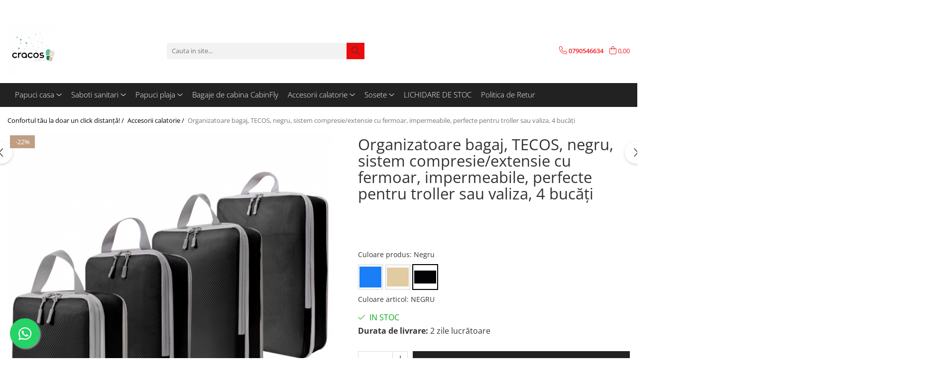

--- FILE ---
content_type: text/html; charset=UTF-8
request_url: https://www.cracos.ro/accesorii-calatorie-193/organizatoare-bagaj-tecos-negru-sistem-compresie-extensie-cu-fermoar-impermeabile-perfecte-pentru-troller-sau-valiza-4-buc%C4%83%C8%9Bi.html
body_size: 41566
content:
<!DOCTYPE html>

<html lang="ro-ro">

	<head>
		<meta charset="UTF-8">

		<script src="https://gomagcdn.ro/themes/fashion/js/lazysizes.min.js?v=10281402-4.247" async=""></script>

		<script>
			function g_js(callbk){typeof callbk === 'function' ? window.addEventListener("DOMContentLoaded", callbk, false) : false;}
		</script>

					<link rel="icon" sizes="48x48" href="https://gomagcdn.ro/domains2/cracos.ro/files/favicon/favicon7629.png">
			<link rel="apple-touch-icon" sizes="180x180" href="https://gomagcdn.ro/domains2/cracos.ro/files/favicon/favicon7629.png">
		
		<style>
			/*body.loading{overflow:hidden;}
			body.loading #wrapper{opacity: 0;visibility: hidden;}
			body #wrapper{opacity: 1;visibility: visible;transition:all .1s ease-out;}*/

			.main-header .main-menu{min-height:43px;}
			.-g-hide{visibility:hidden;opacity:0;}

							.-g-product-box-prp-price{font-weight: 400;display: block;font-size: 11px!important;min-height: 15px;margin: 2px 0 0;}
				.-g-product-box-prp-price-lowest{font-weight: 400;font-size: 11px!important;line-height: 1.2;min-height: 15px;margin: 2px 0 8px;}
				.-g-product-prp-price-lowest{font-weight: 400;font-size: 12px!important;line-height: 1.2;min-height: 15px;margin: 2px 0 10px;}
				.-g-product-prp-price{display: block;height: 22px;font-size:13px!important;color: #333;}
					</style>
					<link rel="preconnect" href="https://fonts.googleapis.com" >
					<link rel="preconnect" href="https://fonts.gstatic.com" crossorigin>
		
		<link rel="preconnect" href="https://gomagcdn.ro"><link rel="dns-prefetch" href="https://fonts.googleapis.com" /><link rel="dns-prefetch" href="https://fonts.gstatic.com" /><link rel="dns-prefetch" href="https://connect.facebook.net" /><link rel="dns-prefetch" href="https://www.facebook.com" /><link rel="dns-prefetch" href="https://www.googletagmanager.com" />

					<link rel="preload" as="image" href="https://gomagcdn.ro/domains2/cracos.ro/files/product/large/organizatoare-bagaj-tecos-negru-sistem-compresie-extensie-cu-fermoar-impermeabile-perfecte-pentru-troller-sau-valiza-4-bucati-180853.jpg"   >
					<link rel="preload" as="style" href="https://fonts.googleapis.com/css2?family=Poppins:wght@200;300;400;500;600;700&display=swap" fetchpriority="high" onload="this.onload=null;this.rel='stylesheet'" crossorigin>
		
		<link rel="preload" href="https://gomagcdn.ro/themes/fashion/js/plugins.js?v=10281402-4.247" as="script">

		
					<link rel="preload" href="https://www.cracos.ro/theme/default.js?v=41705907768" as="script">
				
		<link rel="preload" href="https://gomagcdn.ro/themes/fashion/js/dev.js?v=10281402-4.247" as="script">

					<noscript>
				<link rel="stylesheet" href="https://fonts.googleapis.com/css2?family=Poppins:wght@200;300;400;500;600;700&display=swap">
			</noscript>
		
					<link rel="stylesheet" href="https://gomagcdn.ro/themes/fashion/css/main-min-v2.css?v=10281402-4.247-1" data-values='{"blockScripts": "1"}'>
		
					<link rel="stylesheet" href="https://www.cracos.ro/theme/default.css?v=41705907768">
		
						<link rel="stylesheet" href="https://gomagcdn.ro/themes/fashion/css/dev-style.css?v=10281402-4.247-1">
		
		
		
		<link rel="alternate" hreflang="x-default" href="https://www.cracos.ro/accesorii-calatorie-193/organizatoare-bagaj-tecos-negru-sistem-compresie-extensie-cu-fermoar-impermeabile-perfecte-pentru-troller-sau-valiza-4-bucăți.html">
									<script>(function(w,d,s,l,i){w[l]=w[l]||[];w[l].push({'gtm.start':
new Date().getTime(),event:'gtm.js'});var f=d.getElementsByTagName(s)[0],
j=d.createElement(s),dl=l!='dataLayer'?'&l='+l:'';j.async=true;j.src=
'https://www.googletagmanager.com/gtm.js?id='+i+dl;f.parentNode.insertBefore(j,f);
})(window,document,'script','dataLayer','GTM-PWN5MND');</script>					
		<meta name="expires" content="never">
		<meta name="revisit-after" content="1 days">
					<meta name="author" content="Gomag">
				<title>Organizatoare bagaj, TECOS, negru, sistem compresie/extensie cu fermoar, impermeabile, perfecte pentru troller sau valiza, 4 bucăți</title>


					<meta name="robots" content="index,follow" />
						
		<meta name="description" content="Organizatoare bagaj, TECOS, negru, sistem compresie/extensie cu fermoar, impermeabile, perfecte pentru troller sau valiza, 4 bucăți">
		<meta class="viewport" name="viewport" content="width=device-width, initial-scale=1.0, user-scalable=no">
							<meta property="og:description" content="Bucurați-vă de călătorii fără griji și optimizați spațiul in bagajele dvs. cu noile organizatoare de bagaje cu compresie/extensie cu fermoar TECOS. Aceste accesorii inteligente sunt perfecte pentru cei care apreciază ordinea și eficiența in timpul călătoriilor.    Organizatoarele de bagaje cu compresie/extensie cu fermoar TECOS sunt proiectate ingenios pentru a vă ajuta să vă impachetați mai eficient și să economisiți spațiu prețios in bagaj. Cu ajutorul acestora, puteți reduce volumul hainelor și a altor obiecte, eliminand aerul din interiorul compartimentelor și transformandu-le in pachete compacte și ușor de aranjat.      Fie că sunteți un călător inrăit sau călătoriți doar ocazional, organizatoarele de bagaje cu compresie/extensie TECOS sunt partenerii ideali pentru călătoriile dvs. Acestea vă permit să aveți o vedere clară asupra conținutului bagajului și să găsiți rapid obiectele de care aveți nevoie. Datorită designului lor ergonomic și rezistenței, aceste organizatoare iși mențin forma și durabilitatea chiar și in condiții de utilizare intensivă.    Dimensiunile celor 3 boxuri ce sunt incluse in set sunt:       30*10*41cm   26*10*35cm   22*10*32cm   20*8*25cm        Beneficiile utilizării organizatoarelor de bagaje cu compresie/extensie includ:          Optimizare a spațiului: Reducerea volumului articolelor impachetate permite optimizarea spațiului din bagaj.             Ordonare și accesibilitate: Diviziunile interne permit o organizare mai bună a conținutului, iar accesul rapid la obiectele necesare este ușor de realizat.              Protecție și durabilitate: Materialul de calitate asigură protecție impotriva daunelor și menține integritatea obiectelor pe durata călătoriei.                 Economisirea timpului: Căutarea obiectelor in bagaj devine mai eficientă, economisind timp prețios in timpul călătoriilor.          Investiți intr-un partener de călătorie de incredere - organizatoarele de bagaje cu compresie/extensie cu fermoar TECOS. Acestea vă vor ajuta să vă bucurați de fiecare călătorie, fără bătăi de cap și cu toate lucrurile la indemană."/>
							<meta property="og:image" content="https://gomagcdn.ro/domains2/cracos.ro/files/product/large/organizatoare-bagaj-tecos-negru-sistem-compresie-extensie-cu-fermoar-impermeabile-perfecte-pentru-troller-sau-valiza-4-bucati-180853.jpg"/>
															<link rel="canonical" href="https://www.cracos.ro/accesorii-calatorie-193/organizatoare-bagaj-tecos-negru-sistem-compresie-extensie-cu-fermoar-impermeabile-perfecte-pentru-troller-sau-valiza-4-bucăți.html" />
			<meta property="og:url" content="https://www.cracos.ro/accesorii-calatorie-193/organizatoare-bagaj-tecos-negru-sistem-compresie-extensie-cu-fermoar-impermeabile-perfecte-pentru-troller-sau-valiza-4-bucăți.html"/>
						
		<meta name="distribution" content="Global">
		<meta name="owner" content="www.cracos.ro">
		<meta name="publisher" content="www.cracos.ro">
		<meta name="rating" content="General">
		<meta name="copyright" content="Copyright www.cracos.ro 2026. All rights reserved">
		<link rel="search" href="https://www.cracos.ro/opensearch.ro.xml" type="application/opensearchdescription+xml" title="Cautare"/>

		
							<script src="https://gomagcdn.ro/themes/fashion/js/jquery-2.1.4.min.js"></script>
			<script defer src="https://gomagcdn.ro/themes/fashion/js/jquery.autocomplete.js?v=20181023"></script>
			<script src="https://gomagcdn.ro/themes/fashion/js/gomag.config.js?v=10281402-4.247"></script>
			<script src="https://gomagcdn.ro/themes/fashion/js/gomag.js?v=10281402-4.247"></script>
		
													<script>
$.Gomag.bind('User/Data/AffiliateMarketing/HideTrafiLeak', function(event, data){

    $('.whatsappfloat').remove();
});
</script><!-- Global site tag (gtag.js) - Google Analytics -->
<script async src="https://www.googletagmanager.com/gtag/js?id=G-45307VJE24"></script>
	<script>
 window.dataLayer = window.dataLayer || [];
  function gtag(){dataLayer.push(arguments);}
    var cookieValue = '';
  var name = 'g_c_consent' + "=";
  var decodedCookie = decodeURIComponent(document.cookie);
  var ca = decodedCookie.split(';');
  for(var i = 0; i <ca.length; i++) {
	var c = ca[i];
	while (c.charAt(0) == ' ') {
	  c = c.substring(1);
	}
	if (c.indexOf(name) == 0) {
	  cookieValue = c.substring(name.length, c.length);
	}
  }



if(cookieValue == ''){
	gtag('consent', 'default', {
	  'ad_storage': 'denied',
	  'ad_user_data': 'denied',
	  'ad_personalization': 'denied',
	  'analytics_storage': 'denied',
	  'personalization_storage': 'denied',
	  'functionality_storage': 'denied',
	  'security_storage': 'denied'
	});
	} else if(cookieValue != '-1'){


			gtag('consent', 'default', {
			'ad_storage': 'granted',
			'ad_user_data': 'granted',
			'ad_personalization': 'granted',
			'analytics_storage': 'granted',
			'personalization_storage': 'granted',
			'functionality_storage': 'granted',
			'security_storage': 'granted'
		});
	} else {
	 gtag('consent', 'default', {
		  'ad_storage': 'denied',
		  'ad_user_data': 'denied',
		  'ad_personalization': 'denied',
		  'analytics_storage': 'denied',
			'personalization_storage': 'denied',
			'functionality_storage': 'denied',
			'security_storage': 'denied'
		});

		 }
</script>
<script>

	
  gtag('js', new Date());

 
$.Gomag.bind('Cookie/Policy/Consent/Denied', function(){
	gtag('consent', 'update', {
		  'ad_storage': 'denied',
		  'ad_user_data': 'denied',
		  'ad_personalization': 'denied',
		  'analytics_storage': 'denied',
			'personalization_storage': 'denied',
			'functionality_storage': 'denied',
			'security_storage': 'denied'
		});
		})
$.Gomag.bind('Cookie/Policy/Consent/Granted', function(){
	gtag('consent', 'update', {
		  'ad_storage': 'granted',
		  'ad_user_data': 'granted',
		  'ad_personalization': 'granted',
		  'analytics_storage': 'granted',
			'personalization_storage': 'granted',
			'functionality_storage': 'granted',
			'security_storage': 'granted'
		});
		})
  gtag('config', 'G-45307VJE24', {allow_enhanced_conversions: true });
</script>
<script>
	function gaBuildProductVariant(product)
	{
		let _return = '';
		if(product.version != undefined)
		{
			$.each(product.version, function(i, a){
				_return += (_return == '' ? '' : ', ')+a.value;
			})
		}
		return _return;
	}

</script>
<script>
	$.Gomag.bind('Product/Add/To/Cart/After/Listing', function gaProductAddToCartLV4(event, data) {
		if(data.product !== undefined) {
			var gaProduct = false;
			if(typeof(gaProducts) != 'undefined' && gaProducts[data.product.id] != undefined)
			{
				gaProduct = gaProducts[data.product.id];

			}

			if(gaProduct == false)
			{
				gaProduct = {};
				gaProduct.item_id = data.product.sku;
				gaProduct.currency = data.product.currency ? (String(data.product.currency).toLowerCase() == 'lei' ? 'RON' : data.product.currency) : 'RON';
				gaProduct.item_name =  data.product.sku ;
				gaProduct.item_variant= gaBuildProductVariant(data.product);
				gaProduct.item_brand = data.product.brand;
				gaProduct.item_category = data.product.category;

			}

			gaProduct.price = parseFloat(data.product.price).toFixed(2);
			gaProduct.quantity = data.product.productQuantity;
			gtag("event", "add_to_cart", {
				currency: gaProduct.currency,
				value: parseFloat(gaProduct.price) * parseFloat(gaProduct.quantity),
				items: [
					gaProduct
				]
			});

		}
	})
	$.Gomag.bind('Product/Add/To/Cart/After/Details', function gaProductAddToCartDV4(event, data){

		if(data.product !== undefined){

			var gaProduct = false;
			if(
				typeof(gaProducts) != 'undefined'
				&&
				gaProducts[data.product.id] != undefined
			)
			{
				var gaProduct = gaProducts[data.product.id];
			}

			if(gaProduct == false)
			{
				gaProduct = {};
				gaProduct.item_id = data.product.sku;
				gaProduct.currency = data.product.currency ? (String(data.product.currency).toLowerCase() == 'lei' ? 'RON' : data.product.currency) : 'RON';
				gaProduct.item_name =  data.product.sku ;
				gaProduct.item_variant= gaBuildProductVariant(data.product);
				gaProduct.item_brand = data.product.brand;
				gaProduct.item_category = data.product.category;

			}

			gaProduct.price = parseFloat(data.product.price).toFixed(2);
			gaProduct.quantity = data.product.productQuantity;


			gtag("event", "add_to_cart", {
			  currency: gaProduct.currency,
			  value: parseFloat(gaProduct.price) * parseFloat(gaProduct.quantity),
			  items: [
				gaProduct
			  ]
			});
        }

	})
	 $.Gomag.bind('Product/Remove/From/Cart', function gaProductRemovedFromCartV4(event, data){
		var envData = $.Gomag.getEnvData();
		var products = envData.products;

		if(data.data.product !== undefined && products[data.data.product] !== undefined){


			var dataProduct = products[data.data.product];


			gaProduct = {};
			gaProduct.item_id = dataProduct.sku;

			gaProduct.item_name =   dataProduct.sku ;
			gaProduct.currency = dataProduct.currency ? (String(dataProduct.currency).toLowerCase() == 'lei' ? 'RON' : dataProduct.currency) : 'RON';
			gaProduct.item_category = dataProduct.category;
			gaProduct.item_brand = dataProduct.brand;
			gaProduct.price = parseFloat(dataProduct.price).toFixed(2);
			gaProduct.quantity = data.data.quantity;
			gaProduct.item_variant= gaBuildProductVariant(dataProduct);
			gtag("event", "remove_from_cart", {
			  currency: gaProduct.currency,
			  value: parseFloat(gaProduct.price) * parseFloat(gaProduct.quantity),
			  items: [
				gaProduct
			  ]
			});
        }

	});

	 $.Gomag.bind('Cart/Quantity/Update', function gaCartQuantityUpdateV4(event, data){
		var envData = $.Gomag.getEnvData();
		var products = envData.products;
		if(!data.data.finalQuantity || !data.data.initialQuantity)
		{
			return false;
		}
		var dataProduct = products[data.data.product];
		if(dataProduct == undefined)
		{
			return false;
		}

		gaProduct = {};
		gaProduct.item_id = dataProduct.sku;
		gaProduct.currency = dataProduct.currency ? (String(dataProduct.currency).toLowerCase() == 'lei' ? 'RON' : dataProduct.currency) : 'RON';
		gaProduct.item_name =  dataProduct.sku ;

		gaProduct.item_category = dataProduct.category;
		gaProduct.item_brand = dataProduct.brand;
		gaProduct.price = parseFloat(dataProduct.price).toFixed(2);
		gaProduct.item_variant= gaBuildProductVariant(dataProduct);
		if(parseFloat(data.data.initialQuantity) < parseFloat(data.data.finalQuantity))
		{
			var quantity = parseFloat(data.data.finalQuantity) - parseFloat(data.data.initialQuantity);
			gaProduct.quantity = quantity;

			gtag("event", "add_to_cart", {
			  currency: gaProduct.currency,
			  value: parseFloat(gaProduct.price) * parseFloat(gaProduct.quantity),
			  items: [
				gaProduct
			  ]
			});
		}
		else if(parseFloat(data.data.initialQuantity) > parseFloat(data.data.finalQuantity))
		{
			var quantity = parseFloat(data.data.initialQuantity) - parseFloat(data.data.finalQuantity);
			gaProduct.quantity = quantity;
			gtag("event", "remove_from_cart", {
			  currency: gaProduct.currency,
			  value: parseFloat(gaProduct.price) * parseFloat(gaProduct.quantity),
			  items: [
				gaProduct
			  ]
			});
		}

	});

</script>
<!-- Global site tag (gtag.js) - Google Analytics -->
	<script>
		$.Gomag.bind('Page/Load', function(){
			gtag('config', 'G-ELBD84N65N', {allow_enhanced_conversions: true, groups: 'gomag'  });
		})
	</script>
<script>
function gaCGBuildProductVariant(product)
	{
		let _return = '';
		if(product.version != undefined)
		{
			$.each(product.version, function(i, a){
				_return += (_return == '' ? '' : ', ')+a.value;
			})
		}
		return _return;
	}

</script>

<script>
	$.Gomag.bind('Product/Add/To/Cart/After/Listing', function gaProductAddToCartLGCV4(event, data){
		if(data.product !== undefined){

			var gaProduct = false;
			if(typeof(gaProducts) != 'undefined' && gaProducts[data.product.id] != undefined)
			{
				gaProduct = gaProducts[data.product.id];

			}

			if(gaProduct == false)
			{
				gaProduct = {};
				gaProduct.item_id = data.product.id;
				gaProduct.currency = data.product.currency ? data.product.currency : 'RON';
				gaProduct.item_name = data.product.sku;
				gaProduct.item_variant= gaCGBuildProductVariant(data.product);
				gaProduct.item_brand = data.product.brand;
				gaProduct.item_category = data.product.category;

			}

			gaProduct.price = parseFloat(data.product.price).toFixed(2);
			gaProduct.quantity = data.product.productQuantity;

			gtag("event", "add_to_cart", {
				send_to: 'gomag',
				currency: gaProduct.currency,
				value: parseFloat(gaProduct.price) * parseFloat(gaProduct.quantity),
				items: [
					gaProduct
				]
			});

        }
	})
	$.Gomag.bind('Product/Add/To/Cart/After/Details', function gaProductAddToCartDGCV4(event, data){

		if(data.product !== undefined){

			var gaProduct = false;
			if(
				typeof(gaProducts) != 'undefined'
				&&
				gaProducts[data.product.id] != undefined
			)
			{
				var gaProduct = gaProducts[data.product.id];
			}

			if(gaProduct == false)
			{
				gaProduct = {};
				gaProduct.item_id = data.product.id;
				gaProduct.currency = data.product.currency ? data.product.currency : 'RON';
				gaProduct.item_name =data.product.sku;

				gaProduct.item_variant= gaCGBuildProductVariant(data.product);
				gaProduct.item_brand = data.product.brand;
				gaProduct.item_category = data.product.category;

			}

			gaProduct.price = parseFloat(data.product.price).toFixed(2);
			gaProduct.quantity = data.product.productQuantity;




			gtag("event", "add_to_cart", {
				send_to: 'gomag',
				currency: gaProduct.currency,
				value: parseFloat(gaProduct.price) * parseFloat(gaProduct.quantity),
				items: [
					gaProduct
				]
			});
        }

	})
	 $.Gomag.bind('Product/Remove/From/Cart', function gaProductRemovedFromCartGCV4(event, data){
		var envData = $.Gomag.getEnvData();
		var products = envData.products;

		if(data.data.product !== undefined && products[data.data.product] !== undefined){


			var dataProduct = products[data.data.product];


			gaProduct = {};
			gaProduct.item_id = dataProduct.id;

			gaProduct.item_name = dataProduct.sku;
			gaProduct.currency = dataProduct.currency;
			gaProduct.item_category = dataProduct.category;
			gaProduct.item_brand = dataProduct.brand;
			gaProduct.price = parseFloat(dataProduct.price).toFixed(2);
			gaProduct.item_variant= gaCGBuildProductVariant(dataProduct);
			gaProduct.quantity = data.data.quantity;
			gtag("event", "remove_from_cart", {
				send_to: 'gomag',
			  currency: gaProduct.currency,
			  value: parseFloat(gaProduct.price) * parseFloat(gaProduct.quantity),
			  items: [
				gaProduct
			  ]
			});
        }

	});

	 $.Gomag.bind('Cart/Quantity/Update', function gaCartQuantityUpdateV4(event, data){
		var envData = $.Gomag.getEnvData();
		var products = envData.products;
		if(!data.data.finalQuantity || !data.data.initialQuantity)
		{
			return false;
		}
		var dataProduct = products[data.data.product];
		if(dataProduct == undefined)
		{
			return false;
		}

		gaProduct = {};
		gaProduct.item_id = dataProduct.id;
		gaProduct.currency = dataProduct.currency ? dataProduct.currency : 'RON';
		gaProduct.item_name = dataProduct.sku;
		gaProduct.item_variant= gaCGBuildProductVariant(dataProduct);
		gaProduct.item_category = dataProduct.category;
		gaProduct.item_brand = dataProduct.brand;
		gaProduct.price = parseFloat(dataProduct.price).toFixed(2);

		if(parseFloat(data.data.initialQuantity) < parseFloat(data.data.finalQuantity))
		{
			var quantity = parseFloat(data.data.finalQuantity) - parseFloat(data.data.initialQuantity);
			gaProduct.quantity = quantity;

			gtag("event", "add_to_cart", {
				send_to: 'gomag',
				currency: gaProduct.currency,
				value: parseFloat(gaProduct.price) * parseFloat(gaProduct.quantity),
				items: [
					gaProduct
				]
			});
		}
		else if(parseFloat(data.data.initialQuantity) > parseFloat(data.data.finalQuantity))
		{
			var quantity = parseFloat(data.data.initialQuantity) - parseFloat(data.data.finalQuantity);
			gaProduct.quantity = quantity;
			gtag("event", "remove_from_cart", {
				send_to: 'gomag',
			  currency: gaProduct.currency,
			  value: parseFloat(gaProduct.price) * parseFloat(gaProduct.quantity),
			  items: [
				gaProduct
			  ]
			});
		}

	});

</script>
<script>
gtag('config', 'AW-16609769889');
</script><script>
	$.Gomag.bind('Product/Add/To/Cart/After/Listing', function(event, data){
		if(data.product !== undefined){
			gtag('event', 'add_to_cart', {
				send_to	: 'AW-16609769889',
				value	: parseFloat(data.product.productQuantity) * parseFloat(data.product.price),
				items	:[{
					id		: data.product.id,
					name	: data.product.name,
					brand	: data.product.brand,
					category: data.product.category,
					quantity: data.product.productQuantity,
					price	: parseFloat(data.product.price).toFixed(2)
				 
			}]
		   })
        }
	})
	$.Gomag.bind('Product/Add/To/Cart/After/Details', function(event, data){
		
		if(data.product !== undefined){
			gtag('event', 'add_to_cart', {
				send_to: 'AW-16609769889',
				value: parseFloat(data.product.productQuantity) * parseFloat(data.product.price),
				items: [{
					id: data.product.id,
					name		: data.product.name,
					brand		: data.product.brand,
					category	: data.product.category,
					quantity	: data.product.productQuantity,
					price		: parseFloat(data.product.price).toFixed(2)
				}]	
			})
		}
	})
   
</script><meta name="google-site-verification" content="rvN42r9I0Ea9fHPEcMq-q6aij5rq7YeJMFbWpK879bg" /><script>
function gmsc(name, value)
{
	if(value != undefined && value)
	{
		var expires = new Date();
		expires.setTime(expires.getTime() + parseInt(3600*24*1000*90));
		document.cookie = encodeURIComponent(name) + "=" + encodeURIComponent(value) + '; expires='+ expires.toUTCString() + "; path=/";
	}
}
let gmqs = window.location.search;
let gmup = new URLSearchParams(gmqs);
gmsc('g_sc', gmup.get('shop_campaign'));
gmsc('shop_utm_campaign', gmup.get('utm_campaign'));
gmsc('shop_utm_medium', gmup.get('utm_medium'));
gmsc('shop_utm_source', gmup.get('utm_source'));
</script><!-- Facebook Pixel Code -->
				<script>
				!function(f,b,e,v,n,t,s){if(f.fbq)return;n=f.fbq=function(){n.callMethod?
				n.callMethod.apply(n,arguments):n.queue.push(arguments)};if(!f._fbq)f._fbq=n;
				n.push=n;n.loaded=!0;n.version="2.0";n.queue=[];t=b.createElement(e);t.async=!0;
				t.src=v;s=b.getElementsByTagName(e)[0];s.parentNode.insertBefore(t,s)}(window,
				document,"script","//connect.facebook.net/en_US/fbevents.js");

				fbq("init", "428394555526878");
				fbq("track", "PageView");</script>
				<!-- End Facebook Pixel Code -->
				<script>
				$.Gomag.bind('User/Ajax/Data/Loaded', function(event, data){
					if(data != undefined && data.data != undefined)
					{
						var eventData = data.data;
						if(eventData.facebookUserData != undefined)
						{
							$('body').append(eventData.facebookUserData);
						}
					}
				})
				</script>
				<meta name="facebook-domain-verification" content="bkwpmwtf33vzjm5rf7v1waqxa640lx" /><meta name="google-site-verification" content="UJknmGf-cgVtgnkWKHTFHelXrFpxV_1C2nrkop5BtUE" /> <meta name="p:domain_verify" content="e0f862f12923f600db0a5804d648aca0"/>					
		
	</head>

	<body class="" style="background: url(https://gomagcdn.ro/domains2/cracos.ro/files/background/cracos-logo5166.jpg) top center repeat;">

		<script >
			function _addCss(url, attribute, value, loaded){
				var _s = document.createElement('link');
				_s.rel = 'stylesheet';
				_s.href = url;
				_s.type = 'text/css';
				if(attribute)
				{
					_s.setAttribute(attribute, value)
				}
				if(loaded){
					_s.onload = function(){
						var dom = document.getElementsByTagName('body')[0];
						//dom.classList.remove('loading');
					}
				}
				var _st = document.getElementsByTagName('link')[0];
				_st.parentNode.insertBefore(_s, _st);
			}
			//_addCss('https://fonts.googleapis.com/css2?family=Open+Sans:ital,wght@0,300;0,400;0,600;0,700;1,300;1,400&display=swap');
			_addCss('https://gomagcdn.ro/themes/_fonts/Open-Sans.css');

		</script>
		<script>
				/*setTimeout(
				  function()
				  {
				   document.getElementsByTagName('body')[0].classList.remove('loading');
				  }, 1000);*/
		</script>
									<noscript><iframe src="https://www.googletagmanager.com/ns.html?id=GTM-PWN5MND"
height="0" width="0" style="display:none;visibility:hidden"></iframe></noscript>					
					<div id="fb-root"></div>
						<script >
			window.fbAsyncInit = function() {
			FB.init({
			appId : '445339803696114',
			autoLogAppEvents : true,
			xfbml : true,
			version : 'v12.0'
			});
			};
			</script>
			<script async defer crossorigin="anonymous" src="https://connect.facebook.net/ro_RO/sdk.js"></script>
					
		<div id="wrapper">
			<!-- BLOCK:f7b36fd663e0c7f5fbf2777d0705b403 start -->
<div id="_cartSummary" class="hide"></div>

<script >
	$(document).ready(function() {

		$(document).on('keypress', '.-g-input-loader', function(){
			$(this).addClass('-g-input-loading');
		})

		$.Gomag.bind('Product/Add/To/Cart/After', function(eventResponse, properties)
		{
									var data = JSON.parse(properties.data);
			$('.q-cart').html(data.quantity);
			if(parseFloat(data.quantity) > 0)
			{
				$('.q-cart').removeClass('hide');
			}
			else
			{
				$('.q-cart').addClass('hide');
			}
			$('.cartPrice').html(data.subtotal + ' ' + data.currency);
			$('.cartProductCount').html(data.quantity);


		})
		$('#_cartSummary').on('updateCart', function(event, cart) {
			var t = $(this);

			$.get('https://www.cracos.ro/cart-update', {
				cart: cart
			}, function(data) {

				$('.q-cart').html(data.quantity);
				if(parseFloat(data.quantity) > 0)
				{
					$('.q-cart').removeClass('hide');
				}
				else
				{
					$('.q-cart').addClass('hide');
				}
				$('.cartPrice').html(data.subtotal + ' ' + data.currency);
				$('.cartProductCount').html(data.quantity);
			}, 'json');
			window.ga = window.ga || function() {
				(ga.q = ga.q || []).push(arguments)
			};
			ga('send', 'event', 'Buton', 'Click', 'Adauga_Cos');
		});

		if(window.gtag_report_conversion) {
			$(document).on("click", 'li.phone-m', function() {
				var phoneNo = $('li.phone-m').children( "a").attr('href');
				gtag_report_conversion(phoneNo);
			});

		}

	});
</script>



<header class="main-header container-bg clearfix" data-block="headerBlock">
	<div class="discount-tape container-h full -g-hide" id="_gomagHellobar">
<style>
.discount-tape{position: relative;width:100%;padding:0;text-align:center;font-size:14px;overflow: hidden;z-index:99;}
.discount-tape a{color: #030003;}
.Gomag-HelloBar{padding:10px;}
@media screen and (max-width: 767px){.discount-tape{font-size:13px;}}
</style>
<div class="Gomag-HelloBar" style="background: #3fb047;color: #030003;">
	<a href="https://www.cracos.ro/papuci-plaja" rel="nofollow" style="color: #030003;">
		Transport gratuit la easybox pentru orice comanda de minim 139 lei!
			</a>
			<style>
			.Gomag-HelloBar{padding-right:45px!important;}
			.closeHelloBar{display: flex;align-items: center;justify-content: center;position: absolute;top: 0;bottom: 0;right: 10px;height: 24px;width: 24px;margin: auto;text-align:center;font-size:18px;line-height: 1;color:#444!important;background: #fff;border-radius: 50%;}
			.closeHelloBar .fa{font-weight:400;}
			@media screen and (max-width: 767px){.closeHelloBar{top: 8px;margin:0;}}
		</style>
		<a href="#" rel="nofollow" class="closeHelloBar -g-no-url"><i class="fa fa-close" aria-hidden="true"></i></a>

		<script>
			$(document).ready(function(){
				$(document).on('click', '.closeHelloBar', function(){
					$.Gomag.setCookie('widget10', '1', 86400000, true);
					$('.Gomag-HelloBar').remove();
					$('#_gomagHellobar').hide();
				})
			})
		</script>
	</div>
<div class="clear"></div>
</div>

		
	<div class="top-head-bg container-h full">

		<div class="top-head container-h">
			<div class="row">
				<div class="col-sm-2 col-xs-12 logo-h">
					
	<a href="https://www.cracos.ro" id="logo" data-pageId="2">
		<img src="https://gomagcdn.ro/domains2/cracos.ro/files/company/cracos-logo-2268x2268-3888132606.png" fetchpriority="high" class="img-responsive" alt="Cracos Distribution" title="Cracos Distribution" width="200" height="50" style="width:auto;">
	</a>
				</div>
				<div class="col-sm-4 col-xs-7 main search-form-box">
					
<form name="search-form" class="search-form" action="https://www.cracos.ro/produse" id="_searchFormMainHeader">

	<input id="_autocompleteSearchMainHeader" name="c" class="input-placeholder -g-input-loader" type="text" placeholder="Cauta in site..." aria-label="Search"  value="">
	<button id="_doSearch" class="search-button" aria-hidden="true">
		<i class="fa fa-search" aria-hidden="true"></i>
	</button>

				<script >
			$(document).ready(function() {

				$('#_autocompleteSearchMainHeader').autocomplete({
					serviceUrl: 'https://www.cracos.ro/autocomplete',
					minChars: 2,
					deferRequestBy: 700,
					appendTo: '#_searchFormMainHeader',
					width: parseInt($('#_doSearch').offset().left) - parseInt($('#_autocompleteSearchMainHeader').offset().left),
					formatResult: function(suggestion, currentValue) {
						return suggestion.value;
					},
					onSelect: function(suggestion) {
						$(this).val(suggestion.data);
					},
					onSearchComplete: function(suggestion) {
						$(this).removeClass('-g-input-loading');
					}
				});
				$(document).on('click', '#_doSearch', function(e){
					e.preventDefault();
					if($('#_autocompleteSearchMainHeader').val() != '')
					{
						$('#_searchFormMainHeader').submit();
					}
				})
			});
		</script>
	

</form>
				</div>
				<div class="col-xs-5 acount-section">
					
<ul>
	<li class="search-m hide">
		<a href="#" class="-g-no-url" aria-label="Cauta in site..." data-pageId="">
			<i class="fa fa-search search-open" aria-hidden="true"></i>
			<i style="display:none" class="fa fa-times search-close" aria-hidden="true"></i>
		</a>
	</li>
	<li class="-g-user-icon -g-user-icon-empty">
			
	</li>
	
				<li class="contact-header">
			<a href="tel:0790546634" aria-label="Contacteaza-ne" data-pageId="3">
				<i class="fa fa-phone" aria-hidden="true"></i>
								<span>0790546634</span>
			</a>
		</li>
			<li class="wishlist-header hide">
		<a href="https://www.cracos.ro/wishlist" aria-label="Wishlist" data-pageId="28">
			<span class="-g-wishlist-product-count -g-hide"></span>
			<i class="fa fa-heart-o" aria-hidden="true"></i>
			<span class="">Favorite</span>
		</a>
	</li>
	<li class="cart-header-btn cart">
		<a class="cart-drop _showCartHeader" href="https://www.cracos.ro/cos-de-cumparaturi" aria-label="Cos de cumparaturi">
			<span class="q-cart hide">0</span>
			<i class="fa fa-shopping-bag" aria-hidden="true"></i>
			<span class="count cartPrice">0,00
				
			</span>
		</a>
					<div class="cart-dd  _cartShow cart-closed"></div>
			</li>

	</ul>

	<script>
		$(document).ready(function() {
			//Cart
							$('.cart').mouseenter(function() {
					$.Gomag.showCartSummary('div._cartShow');
				}).mouseleave(function() {
					$.Gomag.hideCartSummary('div._cartShow');
					$('div._cartShow').removeClass('cart-open');
				});
						$(document).on('click', '.dropdown-toggle', function() {
				window.location = $(this).attr('href');
			})
		})
	</script>

				</div>
				<div class="col-xs-5 navigation-holder">
					
<div id="navigation">
	<nav id="main-menu" class="main-menu container-h full clearfix">
		<a href="#" class="menu-trg -g-no-url" title="Produse">
			<span>&nbsp;</span>
		</a>
		
<div class="container-h nav-menu-hh clearfix">

	<!-- BASE MENU -->
	<ul class="
			nav-menu base-menu container-h
			
			
		">

		

			
		<li class="menu-drop __GomagMM ">
							<a
					href="https://www.cracos.ro/papuci-casa"
					class="  "
					rel="  "
					
					title="Papuci casa"
					data-Gomag=''
					data-block-name="mainMenuD0"
					data-pageId= "80"
					data-block="mainMenuD">
											<span class="list">Papuci casa</span>
						<i class="fa fa-angle-down"></i>
				</a>

									<div class="menu-dd">
										<ul class="drop-list clearfix w100">
																																						<li class="fl">
										<div class="col">
											<p class="title">
												<a
												href="https://www.cracos.ro/papuci-casa-dama"
												class="title    "
												rel="  "
												
												title="Papuci casa dama"
												data-Gomag=''
												data-block-name="mainMenuD1"
												data-block="mainMenuD"
												data-pageId= "80"
												>
																										Papuci casa dama
												</a>
											</p>
																						
										</div>
									</li>
																																<li class="fl">
										<div class="col">
											<p class="title">
												<a
												href="https://www.cracos.ro/papuci-casa-barbati-17"
												class="title    "
												rel="  "
												
												title="Papuci casa barbati"
												data-Gomag=''
												data-block-name="mainMenuD1"
												data-block="mainMenuD"
												data-pageId= "80"
												>
																										Papuci casa barbati
												</a>
											</p>
																						
										</div>
									</li>
																													</ul>
																	</div>
									
		</li>
		
		<li class="menu-drop __GomagMM ">
							<a
					href="https://www.cracos.ro/saboti-sanitari"
					class="  "
					rel="  "
					
					title="Saboti sanitari"
					data-Gomag=''
					data-block-name="mainMenuD0"
					data-pageId= "80"
					data-block="mainMenuD">
											<span class="list">Saboti sanitari</span>
						<i class="fa fa-angle-down"></i>
				</a>

									<div class="menu-dd">
										<ul class="drop-list clearfix w100">
																																						<li class="fl">
										<div class="col">
											<p class="title">
												<a
												href="https://www.cracos.ro/saboti-sanitari-barbati"
												class="title    "
												rel="  "
												
												title="Saboti sanitari barbati"
												data-Gomag=''
												data-block-name="mainMenuD1"
												data-block="mainMenuD"
												data-pageId= "80"
												>
																										Saboti sanitari barbati
												</a>
											</p>
																						
										</div>
									</li>
																																<li class="fl">
										<div class="col">
											<p class="title">
												<a
												href="https://www.cracos.ro/saboti-sanitari-dama"
												class="title    "
												rel="  "
												
												title="Saboti sanitari dama"
												data-Gomag=''
												data-block-name="mainMenuD1"
												data-block="mainMenuD"
												data-pageId= "80"
												>
																										Saboti sanitari dama
												</a>
											</p>
																						
										</div>
									</li>
																													</ul>
																	</div>
									
		</li>
		
		<li class="menu-drop __GomagMM ">
							<a
					href="https://www.cracos.ro/papuci-plaja"
					class="  "
					rel="  "
					
					title="Papuci plaja"
					data-Gomag=''
					data-block-name="mainMenuD0"
					data-pageId= "80"
					data-block="mainMenuD">
											<span class="list">Papuci plaja</span>
						<i class="fa fa-angle-down"></i>
				</a>

									<div class="menu-dd">
										<ul class="drop-list clearfix w100">
																																						<li class="fl">
										<div class="col">
											<p class="title">
												<a
												href="https://www.cracos.ro/papuci-plaja-barbati-36"
												class="title    "
												rel="  "
												
												title="Papuci plaja barbati"
												data-Gomag=''
												data-block-name="mainMenuD1"
												data-block="mainMenuD"
												data-pageId= "80"
												>
																										Papuci plaja barbati
												</a>
											</p>
																						
										</div>
									</li>
																																<li class="fl">
										<div class="col">
											<p class="title">
												<a
												href="https://www.cracos.ro/papuci-plaja-dama"
												class="title    "
												rel="  "
												
												title="Papuci plaja dama"
												data-Gomag=''
												data-block-name="mainMenuD1"
												data-block="mainMenuD"
												data-pageId= "80"
												>
																										Papuci plaja dama
												</a>
											</p>
																						
										</div>
									</li>
																													</ul>
																	</div>
									
		</li>
		
		<li class="menu-drop __GomagMM ">
								<a
						href="https://www.cracos.ro/bagaje-de-cabin-cabinfly"
						class="    "
						rel="  "
						
						title="Bagaje de cabina CabinFly"
						data-Gomag=''
						data-block-name="mainMenuD0"  data-block="mainMenuD" data-pageId= "80">
												<span class="list">Bagaje de cabina CabinFly</span>
					</a>
				
		</li>
		
		<li class="menu-drop __GomagMM ">
							<a
					href="https://www.cracos.ro/accesorii-calatorie-193"
					class="  "
					rel="  "
					
					title="Accesorii calatorie"
					data-Gomag=''
					data-block-name="mainMenuD0"
					data-pageId= "80"
					data-block="mainMenuD">
											<span class="list">Accesorii calatorie</span>
						<i class="fa fa-angle-down"></i>
				</a>

									<div class="menu-dd">
										<ul class="drop-list clearfix w100">
																																						<li class="fl">
										<div class="col">
											<p class="title">
												<a
												href="https://www.cracos.ro/genti-termice"
												class="title    "
												rel="  "
												
												title="Genti termice"
												data-Gomag=''
												data-block-name="mainMenuD1"
												data-block="mainMenuD"
												data-pageId= "80"
												>
																										Genti termice
												</a>
											</p>
																						
										</div>
									</li>
																																<li class="fl">
										<div class="col">
											<p class="title">
												<a
												href="https://www.cracos.ro/accesorii-calatorie"
												class="title    "
												rel="  "
												
												title="Organizatoare bagaje"
												data-Gomag=''
												data-block-name="mainMenuD1"
												data-block="mainMenuD"
												data-pageId= "80"
												>
																										Organizatoare bagaje
												</a>
											</p>
																						
										</div>
									</li>
																																<li class="fl">
										<div class="col">
											<p class="title">
												<a
												href="https://www.cracos.ro/trollere"
												class="title    "
												rel="  "
												
												title="Trollere"
												data-Gomag=''
												data-block-name="mainMenuD1"
												data-block="mainMenuD"
												data-pageId= "80"
												>
																										Trollere
												</a>
											</p>
																						
										</div>
									</li>
																																<li class="fl">
										<div class="col">
											<p class="title">
												<a
												href="https://www.cracos.ro/rucsacuri-221"
												class="title    "
												rel="  "
												
												title="Rucsacuri"
												data-Gomag=''
												data-block-name="mainMenuD1"
												data-block="mainMenuD"
												data-pageId= "80"
												>
																										Rucsacuri
												</a>
											</p>
																						
										</div>
									</li>
																																<li class="fl">
										<div class="col">
											<p class="title">
												<a
												href="https://www.cracos.ro/portfarduri-si-genti-cosmetice"
												class="title    "
												rel="  "
												
												title="Portfarduri si genti cosmetice"
												data-Gomag=''
												data-block-name="mainMenuD1"
												data-block="mainMenuD"
												data-pageId= "80"
												>
																										Portfarduri si genti cosmetice
												</a>
											</p>
																						
										</div>
									</li>
																																<li class="fl">
										<div class="col">
											<p class="title">
												<a
												href="https://www.cracos.ro/rucsacuri-drumetie-impermeabile"
												class="title    "
												rel="  "
												
												title="Rucsacuri impermeabile pentru drumetie"
												data-Gomag=''
												data-block-name="mainMenuD1"
												data-block="mainMenuD"
												data-pageId= "80"
												>
																										Rucsacuri impermeabile pentru drumetie
												</a>
											</p>
																						
										</div>
									</li>
																																<li class="fl">
										<div class="col">
											<p class="title">
												<a
												href="https://www.cracos.ro/genti-voiaj-"
												class="title    "
												rel="  "
												
												title="Genti voiaj"
												data-Gomag=''
												data-block-name="mainMenuD1"
												data-block="mainMenuD"
												data-pageId= "80"
												>
																										Genti voiaj
												</a>
											</p>
																						
										</div>
									</li>
																													</ul>
																	</div>
									
		</li>
		
		<li class="menu-drop __GomagMM ">
							<a
					href="https://www.cracos.ro/sosete"
					class="  "
					rel="  "
					
					title="Sosete"
					data-Gomag=''
					data-block-name="mainMenuD0"
					data-pageId= "80"
					data-block="mainMenuD">
											<span class="list">Sosete</span>
						<i class="fa fa-angle-down"></i>
				</a>

									<div class="menu-dd">
										<ul class="drop-list clearfix w100">
																																						<li class="fl">
										<div class="col">
											<p class="title">
												<a
												href="https://www.cracos.ro/sosete-dama"
												class="title    "
												rel="  "
												
												title="Sosete dama"
												data-Gomag=''
												data-block-name="mainMenuD1"
												data-block="mainMenuD"
												data-pageId= "80"
												>
																										Sosete dama
												</a>
											</p>
																						
										</div>
									</li>
																																<li class="fl">
										<div class="col">
											<p class="title">
												<a
												href="https://www.cracos.ro/sosete-barbati"
												class="title    "
												rel="  "
												
												title="Sosete barbati"
												data-Gomag=''
												data-block-name="mainMenuD1"
												data-block="mainMenuD"
												data-pageId= "80"
												>
																										Sosete barbati
												</a>
											</p>
																						
										</div>
									</li>
																													</ul>
																	</div>
									
		</li>
		
		<li class="menu-drop __GomagMM ">
								<a
						href="https://www.cracos.ro/lichidare-de-stoc"
						class="    "
						rel="  "
						
						title="LICHIDARE DE STOC"
						data-Gomag=''
						data-block-name="mainMenuD0"  data-block="mainMenuD" data-pageId= "80">
												<span class="list">LICHIDARE DE STOC</span>
					</a>
				
		</li>
						
		

	
		<li class="menu-drop __GomagSM   ">

			<a
				href="https://www.cracos.ro/politica-de-retur"
				rel="  "
				
				title="Politica de Retur"
				data-Gomag=''
				data-block="mainMenuD"
				data-pageId= "40"
				class=" "
			>
								Politica de Retur
							</a>
					</li>
	
		
	</ul> <!-- end of BASE MENU -->

</div>		<ul class="mobile-icon fr">

							<li class="phone-m">
					<a href="tel:0790546634" title="Contacteaza-ne">
												<i class="fa fa-phone" aria-hidden="true"></i>
					</a>
				</li>
									<li class="user-m -g-user-icon -g-user-icon-empty">
			</li>
			<li class="wishlist-header-m hide">
				<a href="https://www.cracos.ro/wishlist">
					<span class="-g-wishlist-product-count"></span>
					<i class="fa fa-heart-o" aria-hidden="true"></i>

				</a>
			</li>
			<li class="cart-m">
				<a href="https://www.cracos.ro/cos-de-cumparaturi" aria-label="Cos de cumparaturi">
					<span class="q-cart hide">0</span>
					<i class="fa fa-shopping-bag" aria-hidden="true"></i>
				</a>
			</li>
			<li class="search-m">
				<a href="#" class="-g-no-url" aria-label="Cauta in site...">
					<i class="fa fa-search search-open" aria-hidden="true"></i>
					<i style="display:none" class="fa fa-times search-close" aria-hidden="true"></i>
				</a>
			</li>
					</ul>
	</nav>
	<!-- end main-nav -->

	<div style="display:none" class="search-form-box search-toggle">
		<form name="search-form" class="search-form" action="https://www.cracos.ro/produse" id="_searchFormMobileToggle">
			<input id="_autocompleteSearchMobileToggle" name="c" class="input-placeholder -g-input-loader" type="text" autofocus="autofocus" value="" placeholder="Cauta in site..." aria-label="Search">
			<button id="_doSearchMobile" class="search-button" aria-hidden="true">
				<i class="fa fa-search" aria-hidden="true"></i>
			</button>

										<script >
					$(document).ready(function() {
						$('#_autocompleteSearchMobileToggle').autocomplete({
							serviceUrl: 'https://www.cracos.ro/autocomplete',
							minChars: 2,
							deferRequestBy: 700,
							appendTo: '#_searchFormMobileToggle',
							width: parseInt($('#_doSearchMobile').offset().left) - parseInt($('#_autocompleteSearchMobileToggle').offset().left),
							formatResult: function(suggestion, currentValue) {
								return suggestion.value;
							},
							onSelect: function(suggestion) {
								$(this).val(suggestion.data);
							},
							onSearchComplete: function(suggestion) {
								$(this).removeClass('-g-input-loading');
							}
						});

						$(document).on('click', '#_doSearchMobile', function(e){
							e.preventDefault();
							if($('#_autocompleteSearchMobileToggle').val() != '')
							{
								$('#_searchFormMobileToggle').submit();
							}
						})
					});
				</script>
			
		</form>
	</div>
</div>
				</div>
			</div>
		</div>
	</div>

</header>
<!-- end main-header --><!-- BLOCK:f7b36fd663e0c7f5fbf2777d0705b403 end -->
			
<script >
	$.Gomag.bind('Product/Add/To/Cart/Validate', function(response, isValid)
	{
		$($GomagConfig.versionAttributesName).removeClass('versionAttributeError');

		if($($GomagConfig.versionAttributesSelectSelector).length && !$($GomagConfig.versionAttributesSelectSelector).val())
		{

			if ($($GomagConfig.versionAttributesHolder).position().top < jQuery(window).scrollTop()){
				//scroll up
				 $([document.documentElement, document.body]).animate({
					scrollTop: $($GomagConfig.versionAttributesHolder).offset().top - 55
				}, 1000, function() {
					$($GomagConfig.versionAttributesName).addClass('versionAttributeError');
				});
			}
			else if ($($GomagConfig.versionAttributesHolder).position().top + $($GomagConfig.versionAttributesHolder).height() >
				$(window).scrollTop() + (
					window.innerHeight || document.documentElement.clientHeight
				)) {
				//scroll down
				$('html,body').animate({
					scrollTop: $($GomagConfig.versionAttributesHolder).position().top - (window.innerHeight || document.documentElement.clientHeight) + $($GomagConfig.versionAttributesHolder).height() -55 }, 1000, function() {
					$($GomagConfig.versionAttributesName).addClass('versionAttributeError');
				}
				);
			}
			else{
				$($GomagConfig.versionAttributesName).addClass('versionAttributeError');
			}

			isValid.noError = false;
		}
		if($($GomagConfig.versionAttributesSelector).length && !$('.'+$GomagConfig.versionAttributesActiveSelectorClass).length)
		{

			if ($($GomagConfig.versionAttributesHolder).position().top < jQuery(window).scrollTop()){
				//scroll up
				 $([document.documentElement, document.body]).animate({
					scrollTop: $($GomagConfig.versionAttributesHolder).offset().top - 55
				}, 1000, function() {
					$($GomagConfig.versionAttributesName).addClass('versionAttributeError');
				});
			}
			else if ($($GomagConfig.versionAttributesHolder).position().top + $($GomagConfig.versionAttributesHolder).height() >
				$(window).scrollTop() + (
					window.innerHeight || document.documentElement.clientHeight
				)) {
				//scroll down
				$('html,body').animate({
					scrollTop: $($GomagConfig.versionAttributesHolder).position().top - (window.innerHeight || document.documentElement.clientHeight) + $($GomagConfig.versionAttributesHolder).height() -55 }, 1000, function() {
					$($GomagConfig.versionAttributesName).addClass('versionAttributeError');
				}
				);
			}
			else{
				$($GomagConfig.versionAttributesName).addClass('versionAttributeError');
			}

			isValid.noError = false;
		}
	});
	$.Gomag.bind('Page/Load', function removeSelectedVersionAttributes(response, settings) {
		/* remove selection for versions */
		if((settings.doNotSelectVersion != undefined && settings.doNotSelectVersion === true) && $($GomagConfig.versionAttributesSelector).length && !settings.reloadPageOnVersionClick) {
			$($GomagConfig.versionAttributesSelector).removeClass($GomagConfig.versionAttributesActiveSelectorClass);
		}

		if((settings.doNotSelectVersion != undefined && settings.doNotSelectVersion === true) && $($GomagConfig.versionAttributesSelectSelector).length) {
			var selected = settings.reloadPageOnVersionClick != undefined && settings.reloadPageOnVersionClick ? '' : 'selected="selected"';

			$($GomagConfig.versionAttributesSelectSelector).prepend('<option value="" ' + selected + '>Selectati</option>');
		}
	});
	$(document).ready(function() {
		function is_touch_device2() {
			return (('ontouchstart' in window) || (navigator.MaxTouchPoints > 0) || (navigator.msMaxTouchPoints > 0));
		};

		
		$.Gomag.bind('Product/Details/After/Ajax/Load', function(e, payload)
		{
			let reinit = payload.reinit;
			let response = payload.response;

			if(reinit){
				$('.thumb-h:not(.horizontal):not(.vertical)').insertBefore('.vertical-slide-img');

				var hasThumb = $('.thumb-sld').length > 0;

				$('.prod-lg-sld:not(.disabled)').slick({
					slidesToShow: 1,
					slidesToScroll: 1,
					//arrows: false,
					fade: true,
					//cssEase: 'linear',
					dots: true,
					infinite: false,
					draggable: false,
					dots: true,
					//adaptiveHeight: true,
					asNavFor: hasThumb ? '.thumb-sld' : null
				/*}).on('afterChange', function(event, slick, currentSlide, nextSlide){
					if($( window ).width() > 800 ){

						$('.zoomContainer').remove();
						$('#img_0').removeData('elevateZoom');
						var source = $('#img_'+currentSlide).attr('data-src');
						var fullImage = $('#img_'+currentSlide).attr('data-full-image');
						$('.swaped-image').attr({
							//src:source,
							"data-zoom-image":fullImage
						});
						$('.zoomWindowContainer div').stop().css("background-image","url("+ fullImage +")");
						$("#img_"+currentSlide).elevateZoom({responsive: true});
					}*/
				});

				if($( window ).width() < 767 ){
					$('.prod-lg-sld.disabled').slick({
						slidesToShow: 1,
						slidesToScroll: 1,
						fade: true,
						dots: true,
						infinite: false,
						draggable: false,
						dots: true,
					});
				}

				$('.prod-lg-sld.slick-slider').slick('resize');

				//PRODUCT THUMB SLD
				if ($('.thumb-h.horizontal').length){
					$('.thumb-sld').slick({
						vertical: false,
						slidesToShow: 6,
						slidesToScroll: 1,
						asNavFor: '.prod-lg-sld',
						dots: false,
						infinite: false,
						//centerMode: true,
						focusOnSelect: true
					});
				} else if ($('.thumb-h').length) {
					$('.thumb-sld').slick({
						vertical: true,
						slidesToShow: 4,
						slidesToScroll: 1,
						asNavFor: '.prod-lg-sld',
						dots: false,
						infinite: false,
						draggable: false,
						swipe: false,
						//adaptiveHeight: true,
						//centerMode: true,
						focusOnSelect: true
					});
				}

				if($.Gomag.isMobile()){
					$($GomagConfig.bannerDesktop).remove()
					$($GomagConfig.bannerMobile).removeClass('hideSlide');
				} else {
					$($GomagConfig.bannerMobile).remove()
					$($GomagConfig.bannerDesktop).removeClass('hideSlide');
				}
			}

			$.Gomag.trigger('Product/Details/After/Ajax/Load/Complete', {'response':response});
		});

		$.Gomag.bind('Product/Details/After/Ajax/Response', function(e, payload)
		{
			let response = payload.response;
			let data = payload.data;
			let reinitSlider = false;

			if (response.title) {
				let $content = $('<div>').html(response.title);
				let title = $($GomagConfig.detailsProductTopHolder).find($GomagConfig.detailsProductTitleHolder).find('.title > span');
				let newTitle = $content.find('.title > span');
				if(title.text().trim().replace(/\s+/g, ' ') != newTitle.text().trim().replace(/\s+/g, ' ')){
					$.Gomag.fadeReplace(title,newTitle);
				}

				let brand = $($GomagConfig.detailsProductTopHolder).find($GomagConfig.detailsProductTitleHolder).find('.brand-detail');
				let newBrand = $content.find('.brand-detail');
				if(brand.text().trim().replace(/\s+/g, ' ') != newBrand.text().trim().replace(/\s+/g, ' ')){
					$.Gomag.fadeReplace(brand,newBrand);
				}

				let review = $($GomagConfig.detailsProductTopHolder).find($GomagConfig.detailsProductTitleHolder).find('.__reviewTitle');
				let newReview = $content.find('.__reviewTitle');
				if(review.text().trim().replace(/\s+/g, ' ') != newReview.text().trim().replace(/\s+/g, ' ')){
					$.Gomag.fadeReplace(review,newReview);
				}
			}

			if (response.images) {
				let $content = $('<div>').html(response.images);
				var imagesHolder = $($GomagConfig.detailsProductTopHolder).find($GomagConfig.detailsProductImagesHolder);
				var images = [];
				imagesHolder.find('img').each(function() {
					var dataSrc = $(this).attr('data-src');
					if (dataSrc) {
						images.push(dataSrc);
					}
				});

				var newImages = [];
				$content.find('img').each(function() {
					var dataSrc = $(this).attr('data-src');
					if (dataSrc) {
						newImages.push(dataSrc);
					}
				});

				if(!$content.find('.thumb-h.horizontal').length && imagesHolder.find('.thumb-h.horizontal').length){
					$content.find('.thumb-h').addClass('horizontal');
				}
				
				const newTop  = $content.find('.product-icon-box:not(.bottom)').first();
				const oldTop  = imagesHolder.find('.product-icon-box:not(.bottom)').first();

				if (newTop.length && oldTop.length && (newTop.prop('outerHTML') !== oldTop.prop('outerHTML'))) {
					oldTop.replaceWith(newTop.clone());
				}
				
				const newBottom = $content.find('.product-icon-box.bottom').first();
				const oldBottom = imagesHolder.find('.product-icon-box.bottom').first();

				if (newBottom.length && oldBottom.length && (newBottom.prop('outerHTML') !== oldBottom.prop('outerHTML'))) {
					oldBottom.replaceWith(newBottom.clone());
				}

				if (images.length !== newImages.length || images.some((val, i) => val !== newImages[i])) {
					$.Gomag.fadeReplace($($GomagConfig.detailsProductTopHolder).find($GomagConfig.detailsProductImagesHolder), $content.html());
					reinitSlider = true;
				}
			}

			if (response.details) {
				let $content = $('<div>').html(response.details);
				$content.find('.stock-limit').hide();
				function replaceDetails(content){
					$($GomagConfig.detailsProductTopHolder).find($GomagConfig.detailsProductDetailsHolder).html(content);
				}

				if($content.find('.__shippingPriceTemplate').length && $($GomagConfig.detailsProductTopHolder).find('.__shippingPriceTemplate').length){
					$content.find('.__shippingPriceTemplate').replaceWith($($GomagConfig.detailsProductTopHolder).find('.__shippingPriceTemplate'));
					$($GomagConfig.detailsProductTopHolder).find('.__shippingPriceTemplate').slideDown(100);
				} else if (!$content.find('.__shippingPriceTemplate').length && $($GomagConfig.detailsProductTopHolder).find('.__shippingPriceTemplate').length){
					$($GomagConfig.detailsProductTopHolder).find('.__shippingPriceTemplate').slideUp(100);
				}

				if($content.find('.btn-flstockAlertBTN').length && !$($GomagConfig.detailsProductTopHolder).find('.btn-flstockAlertBTN').length || !$content.find('.btn-flstockAlertBTN').length && $($GomagConfig.detailsProductTopHolder).find('.btn-flstockAlertBTN').length){
					$.Gomag.fadeReplace($($GomagConfig.detailsProductTopHolder).find('.add-section'), $content.find('.add-section').clone().html());
					setTimeout(function(){
						replaceDetails($content.html());
					}, 500)
				} else if ($content.find('.-g-empty-add-section').length && $($GomagConfig.detailsProductTopHolder).find('.add-section').length) {
					$($GomagConfig.detailsProductTopHolder).find('.add-section').slideUp(100, function() {
						replaceDetails($content.html());
					});
				} else if($($GomagConfig.detailsProductTopHolder).find('.-g-empty-add-section').length && $content.find('.add-section').length){
					$($GomagConfig.detailsProductTopHolder).find('.-g-empty-add-section').replaceWith($content.find('.add-section').clone().hide());
					$($GomagConfig.detailsProductTopHolder).find('.add-section').slideDown(100, function() {
						replaceDetails($content.html());
					});
				} else {
					replaceDetails($content.html());
				}

			}

			$.Gomag.trigger('Product/Details/After/Ajax/Load', {'properties':data, 'response':response, 'reinit':reinitSlider});
		});

	});
</script>


<div class="container-h container-bg product-page-holder ">

	
<div class="breadcrumbs-default breadcrumbs-default-product clearfix -g-breadcrumbs-container">
  <ol>
    <li>
      <a href="https://www.cracos.ro/">Confortul tău la doar un click distanță!&nbsp;/&nbsp;</a>
    </li>
        		<li>
		  <a href="https://www.cracos.ro/accesorii-calatorie-193">Accesorii calatorie&nbsp;/&nbsp;</a>
		</li>
		        <li class="active">Organizatoare bagaj, TECOS, negru, sistem compresie/extensie cu fermoar, impermeabile, perfecte pentru troller sau valiza, 4 bucăți</li>
  </ol>
</div>
<!-- breadcrumbs-default -->

	

	<div id="-g-product-page-before"></div>

	<div id="product-page">

		
<div class="container-h product-top -g-product-4683" data-product-id="4683">

	<div class="row -g-product-row-box">
		<div class="detail-title col-sm-6 pull-right -g-product-title">
			
<div class="go-back-icon">
	<a href="https://www.cracos.ro/accesorii-calatorie-193">
		<i class="fa fa-arrow-left" aria-hidden="true"></i>
	</a>
</div>

<h1 class="title">
		<span>

		Organizatoare bagaj, TECOS, negru, sistem compresie/extensie cu fermoar, impermeabile, perfecte pentru troller sau valiza, 4 bucăți
		
	</span>
</h1>


<div class="__reviewTitle">
	
					
</div>		</div>
		<div class="detail-slider-holder col-sm-6 -g-product-images">
			

<div class="vertical-slider-box">
    <div class="vertical-slider-pager-h">

		
		<div class="vertical-slide-img">
			<ul class="prod-lg-sld ">
																													
				
									<li>
						<a href="https://gomagcdn.ro/domains2/cracos.ro/files/product/original/organizatoare-bagaj-tecos-negru-sistem-compresie-extensie-cu-fermoar-impermeabile-perfecte-pentru-troller-sau-valiza-4-bucati-180853.jpg" data-fancybox="prod-gallery" data-base-class="detail-layout" data-caption="Organizatoare bagaj, TECOS, negru, sistem compresie/extensie cu fermoar, impermeabile, perfecte pentru troller sau valiza, 4 bucăți" class="__retargetingImageThumbSelector"  title="Organizatoare bagaj, TECOS, negru, sistem compresie/extensie cu fermoar, impermeabile, perfecte pentru troller sau valiza, 4 bucăți">
															<img
									id="img_0"
									data-id="4683"
									class="img-responsive"
									src="https://gomagcdn.ro/domains2/cracos.ro/files/product/large/organizatoare-bagaj-tecos-negru-sistem-compresie-extensie-cu-fermoar-impermeabile-perfecte-pentru-troller-sau-valiza-4-bucati-180853.jpg"
																			fetchpriority="high"
																		data-src="https://gomagcdn.ro/domains2/cracos.ro/files/product/large/organizatoare-bagaj-tecos-negru-sistem-compresie-extensie-cu-fermoar-impermeabile-perfecte-pentru-troller-sau-valiza-4-bucati-180853.jpg"
									alt="Organizatoare bagaj, TECOS, negru, sistem compresie/extensie cu fermoar, impermeabile, perfecte pentru troller sau valiza, 4 bucăți [1]"
									title="Organizatoare bagaj, TECOS, negru, sistem compresie/extensie cu fermoar, impermeabile, perfecte pentru troller sau valiza, 4 bucăți [1]"
									width="700" height="700"
								>
							
																				</a>
					</li>
											</ul>

			<div class="product-icon-box product-icon-box-4683">
														<span class="hide icon discount bg-main -g-icon-discount-4683 -g-data- ">-22%</span>

									
							</div>
			<div class="product-icon-box bottom product-icon-bottom-box-4683">

							</div>
		</div>

		    </div>
</div>

<div class="clear"></div>
<div class="detail-share" style="text-align: center;">

      <div
      style="display:inline-block;vertical-align:top;top:0;"
      class="fb-like __retargetingFacebokLikeSelector"
      data-href="https://www.cracos.ro/accesorii-calatorie-193/organizatoare-bagaj-tecos-negru-sistem-compresie-extensie-cu-fermoar-impermeabile-perfecte-pentru-troller-sau-valiza-4-bucăți.html"
      data-layout="button_count"
      data-action="like"
      data-show-faces="true"></div>
    <div style="display:inline-block;vertical-align:top;top:0;" class="fb-share-button" data-href="https://www.cracos.ro/accesorii-calatorie-193/organizatoare-bagaj-tecos-negru-sistem-compresie-extensie-cu-fermoar-impermeabile-perfecte-pentru-troller-sau-valiza-4-bucăți.html" data-layout="button_count"><a target="_blank" href="https://www.facebook.com/sharer/sharer.php?u=https%3A%2F%2Fwww.cracos.ro%2Faccesorii-calatorie-193%2Forganizatoare-bagaj-tecos-negru-sistem-compresie-extensie-cu-fermoar-impermeabile-perfecte-pentru-troller-sau-valiza-4-buc%C4%83%C8%9Bi.html&amp;src=sdkpreparse" class="fb-xfbml-parse-ignore"></a></div>
            </div>
		</div>
		<div class="col-sm-6 detail-prod-attr pull-right -g-product-details">
			
<script >
  $(window).load(function() {
    setTimeout(function() {
      if ($($GomagConfig.detailsProductPriceBox + '4683').hasClass('-g-hide')) {
        $($GomagConfig.detailsProductPriceBox + '4683').removeClass('-g-hide');
      }
		if ($($GomagConfig.detailsDiscountIcon + '4683').hasClass('hide')) {
			$($GomagConfig.detailsDiscountIcon + '4683').removeClass('hide');
		}
	}, 3000);
  });
</script>


<script >
	$(document).ready(function(){
		$.Gomag.bind('Product/Disable/AddToCart', function addToCartDisababled(){
			$('.add2cart').addClass($GomagConfig.addToCartDisababled);
		})

		$('.-g-base-price-info').hover(function(){
			$('.-g-base-price-info-text').addClass('visible');
		}, function(){
			$('.-g-base-price-info-text').removeClass('visible');
		})

		$('.-g-prp-price-info').hover(function(){
			$('.-g-prp-price-info-text').addClass('visible');
		}, function(){
			$('.-g-prp-price-info-text').removeClass('visible');
		})
	})
</script>


<style>
	.detail-price .-g-prp-display{display: block;font-size:.85em!important;text-decoration:none;margin-bottom:3px;}
    .-g-prp-display .bPrice{display:inline-block;vertical-align:middle;}
    .-g-prp-display .icon-info{display:block;}
    .-g-base-price-info, .-g-prp-price-info{display:inline-block;vertical-align:middle;position: relative;margin-top: -3px;margin-left: 3px;}
    .-g-prp-price-info{margin-top: 0;margin-left: 0;}
    .detail-price s:not(.-g-prp-display) .-g-base-price-info{display:none;}
	.-g-base-price-info-text, .-g-prp-price-info-text{
		position: absolute;
		top: 25px;
		left: -100px;
		width: 200px;
		padding: 10px;
		font-family: "Open Sans",sans-serif;
		font-size:12px;
		color: #000;
		line-height:1.1;
		text-align: center;
		border-radius: 2px;
		background: #5d5d5d;
		opacity: 0;
		visibility: hidden;
		background: #fff;
		box-shadow: 0 2px 18px 0 rgb(0 0 0 / 15%);
		transition: all 0.3s cubic-bezier(0.9,0,0.2,0.99);
		z-index: 9;
	}
	.-g-base-price-info-text.visible, .-g-prp-price-info-text.visible{visibility: visible; opacity: 1;}
</style>
<span class="detail-price text-main -g-product-price-box-4683 -g-hide " data-block="DetailsPrice" data-product-id="4683">

			<input type="hidden" id="productBasePrice" value="141.3400"/>
		<input type="hidden" id="productFinalPrice" value="110.8300"/>
		<input type="hidden" id="productCurrency" value="RON"/>
		<input type="hidden" id="productVat" value="21"/>
					<span class="-g-product-prp-price">
				<span class="-g-product-prp-price-4683"></span>
				<span class="-g-prp-price-info hide">
					<svg class="icon-info" fill="#00000095" xmlns="http://www.w3.org/2000/svg" viewBox="0 0 48 48" width="18" height="18"><path d="M 24 4 C 12.972066 4 4 12.972074 4 24 C 4 35.027926 12.972066 44 24 44 C 35.027934 44 44 35.027926 44 24 C 44 12.972074 35.027934 4 24 4 z M 24 7 C 33.406615 7 41 14.593391 41 24 C 41 33.406609 33.406615 41 24 41 C 14.593385 41 7 33.406609 7 24 C 7 14.593391 14.593385 7 24 7 z M 24 14 A 2 2 0 0 0 24 18 A 2 2 0 0 0 24 14 z M 23.976562 20.978516 A 1.50015 1.50015 0 0 0 22.5 22.5 L 22.5 33.5 A 1.50015 1.50015 0 1 0 25.5 33.5 L 25.5 22.5 A 1.50015 1.50015 0 0 0 23.976562 20.978516 z"/></svg>
					<span class="-g-prp-price-info-text -g-prp-price-info-text-4683"></span>
				</span>
			</span>
			<div class="clear"></div>
		
		<s>
			
							<span class="bPrice -g-product-full-price-4683">
					141,34
					RON
				</span>
			
			<span class="-g-base-price-info">
				<svg class="icon-info" fill="#00000095" xmlns="http://www.w3.org/2000/svg" viewBox="0 0 48 48" width="18" height="18"><path d="M 24 4 C 12.972066 4 4 12.972074 4 24 C 4 35.027926 12.972066 44 24 44 C 35.027934 44 44 35.027926 44 24 C 44 12.972074 35.027934 4 24 4 z M 24 7 C 33.406615 7 41 14.593391 41 24 C 41 33.406609 33.406615 41 24 41 C 14.593385 41 7 33.406609 7 24 C 7 14.593391 14.593385 7 24 7 z M 24 14 A 2 2 0 0 0 24 18 A 2 2 0 0 0 24 14 z M 23.976562 20.978516 A 1.50015 1.50015 0 0 0 22.5 22.5 L 22.5 33.5 A 1.50015 1.50015 0 1 0 25.5 33.5 L 25.5 22.5 A 1.50015 1.50015 0 0 0 23.976562 20.978516 z"/></svg>
				<span class="-g-base-price-info-text -g-base-price-info-text-4683"></span>
			</span>
			

		</s>

		
		

		<span class="fPrice -g-product-final-price-4683">
			110,83
			RON
		</span>



		
		<span class="-g-product-details-um -g-product-um-4683 hide"></span>

		
		 <br>
			<span class="-g-discount-value">
				Economisesti:
				<span class="-g-product-discount-value-4683">
					30,51
				</span>
				RON
			</span>

					
		
		<span id="_countDown_4683" class="_countDownTimer -g-product-count-down-4683"></span>

							</span>


<div class="detail-product-atributes" data-product-id = "4683">
		
			
			
					
			
					
			
					
			
					
			
					
			
					
			
					
			
					
			
					
			
						</div>

<div class="detail-product-atributes" data-product-id = "4683">
	<div class="prod-attr-h -g-version-attribute-holder">
		
				
			<div class="attribute-culoare_produs">
				<div class="available-ms -g-versions-attribute-name">
					<span>Culoare produs</span>: Negru<div class="__gomagWidget" data-condition='{"displayAttributes":"culoare_produs","displayCategories":["57","193"]}' data-popup="popup:onclick"></div>
				</div>

				<div class="clear"></div>
				
					
												<div class="
								__optionSelectorImage 
								__optionSelectorImageAttribute
								__optionSelector
								__selector
								
								
								__versionStockStatusinstock
								-g-version-selector
								attr-icon
							"
							data-value="Albastru"
							data-filter="culoare_produs"
							data-stock="12"
							data-stocstatusname="In stoc"
						>
														<a href="#" class="-g-no-url" onclick='$.Gomag.productChangeVersion({"product":4683,"version":"4685"});'>
																						<img src="https://gomagcdn.ro/domains2/cracos.ro/files/files/captur-de-ecran-din-2021-11-19-la-08-41-02-908433.png" data-src="https://gomagcdn.ro/domains2/cracos.ro/files/product/medium/organizatoare-bagaj-tecos-negru-sistem-compresie-extensie-cu-fermoar-impermeabile-perfecte-pentru-troller-sau-valiza-4-bucati-975693.jpg" class="img-responsive __versionProductImage __versionProductImageAttribute" alt="img-attr" width="30" height="30"/>
														</a>
						</div>
									
					
												<div class="
								__optionSelectorImage 
								__optionSelectorImageAttribute
								__optionSelector
								__selector
								
								
								__versionStockStatusinstock
								-g-version-selector
								attr-icon
							"
							data-value="BEJ"
							data-filter="culoare_produs"
							data-stock="4"
							data-stocstatusname="In stoc"
						>
														<a href="#" class="-g-no-url" onclick='$.Gomag.productChangeVersion({"product":4683,"version":"4684"});'>
																						<img src="https://gomagcdn.ro/domains2/cracos.ro/files/files/screenshot-2024-06-19-at-10-32-14-469042.png" data-src="https://gomagcdn.ro/domains2/cracos.ro/files/product/medium/organizatoare-bagaj-tecos-negru-sistem-compresie-extensie-cu-fermoar-impermeabile-perfecte-pentru-troller-sau-valiza-4-bucati-985781.jpg" class="img-responsive __versionProductImage __versionProductImageAttribute" alt="img-attr" width="30" height="30"/>
														</a>
						</div>
									
					
												<div class="
								__optionSelectorImage 
								__optionSelectorImageAttribute
								__optionSelector
								__selector
								
								activeAttr -g-version-active
								__versionStockStatusinstock
								-g-version-selector
								attr-icon
							"
							data-value="Negru"
							data-filter="culoare_produs"
							data-stock="2"
							data-stocstatusname="In stoc"
						>
														<a href="#" class="-g-no-url" onclick='$.Gomag.productChangeVersion({"product":4683,"version":4683});'>
																						<img src="https://gomagcdn.ro/domains2/cracos.ro/files/files/negru-jpg-31285.jpg" data-src="https://gomagcdn.ro/domains2/cracos.ro/files/product/medium/organizatoare-bagaj-tecos-negru-sistem-compresie-extensie-cu-fermoar-impermeabile-perfecte-pentru-troller-sau-valiza-4-bucati-180853.jpg" class="img-responsive __versionProductImage __versionProductImageAttribute" alt="img-attr" width="30" height="30"/>
														</a>
						</div>
												</div>
			<div class="clear"></div>
	
<script >
			function getProductVersion(element) {
			var option = $('option:selected', element).attr('data-option-id');
							var obj = {'product': '4683', 'version': option};
						console.log(obj);
			$.Gomag.productChangeVersion(obj);
		}

			</script>


	<style>
.-g-selector-single-attribute {
	appearance: none;
	padding: 5px;
	color: black;
	font-family: inherit;
	cursor: not-allowed;
}
</style>
		
		 <div class="clear"></div> 
		
								<div class="-g-empty-select"></div>
							<div class="attribute-culoare_108">
					<p class="available-ms -g-versions-attribute-name">
						<span>Culoare articol</span>: <span>NEGRU</span> <span class="__gomagWidget" data-condition='{"displayAttributes":"culoare_108","displayCategories":["57","193"]}' data-popup="popup:onclick"></span>
					</p>
				</div>
							 <div class="clear"></div> 
<script >
	$(document).ready(function(){
									$('.__selector').on('click', function()
				{
					//window.location = $(this).find('input').val();
				});
			
								
						});
</script>



	</div>

	
										<span class="stock-status available -g-product-stock-status-4683" data-initialstock="2" >
					<i class="fa fa-check-circle-o" aria-hidden="true"></i>
										In stoc
				</span>
										<p class="__shippingDeliveryTime  ">
				<b>Durata de livrare:</b>
				2 zile lucrătoare
			</p>
			</div>




  						<div class="clear"></div>
<div class="__shippingPriceTemplate"></div>
<script >
	$(document).ready(function() {
		$(document).on('click', '#getShippingInfo', function() {
			$.Gomag.openDefaultPopup(undefined, {
				src: 'https://www.cracos.ro/info-transport?type=popup',
				iframe : {css : {width : '400px'}}
			});
		});
		
		$('body').on('shippingLocationChanged', function(e, productId){
			
			$.Gomag.ajax('https://www.cracos.ro/ajaxGetShippingPrice', {product: productId }, 'GET', function(data){
				if(data != undefined) {
					$('.__shippingPriceTemplate').hide().html(data.shippingPriceTemplate);
					$('.__shippingPriceTemplate').slideDown(100);
				} else {
					$('.__shippingPriceTemplate').slideUp(100);
				}
			}, 'responseJSON');
		})
	});
</script>

		
		
		<div class="add-section clearfix -g-product-add-section-4683">
			<div class="qty-regulator clearfix -g-product-qty-regulator-4683">
				<div class="stock-limit">
					Limita stoc
				</div>
				<a href="#" class="minus qtyminus -g-no-url"  id="qtyminus" data-id="4683">
					<i class="fa fa-minus" aria-hidden="true" style="font-weight: 400;"></i>
				</a>

				<input class="qty-val qty" name="quantity" id="quantity" type="text" value="1"  data-id="4683">
				<input id="step_quantity" type="hidden" value="1.00">
				<input type="hidden" value="2" class="form-control" id="quantityProduct">
				<input type="hidden" value="1" class="form-control" id="orderMinimQuantity">
				<input type="hidden" value="2" class="form-control" id="productQuantity">
				<a href="#" id="qtyplus" class="plus qtyplus -g-no-url" data-id="4683">
					<i class="fa fa-plus" aria-hidden="true" style="font-weight: 400;"></i>
				</a>
			</div>
			<a class="btn btn-cmd add2cart add-2-cart btn-cart custom __retargetingAddToCartSelector -g-product-add-to-cart-4683 -g-no-url" onClick="$.Gomag.addToCart({'p': 4683, 'l':'d'})" href="#" data-id="4683" rel="nofollow">
				Adauga in cos</a>
						</div>
				      <!-- end add-section -->
	
				<script>
			$('.stock-limit').hide();
			$(document).ready(function() {
				$.Gomag.bind('User/Ajax/Data/Loaded', function(event, data) {
					if(data != undefined && data.data != undefined) {
						var responseData = data.data;
						if(responseData.itemsQuantities != undefined && responseData.itemsQuantities.hasOwnProperty('4683')) {
							var cartQuantity = 0;
							$.each(responseData.itemsQuantities, function(i, v) {
								if(i == 4683) {
									cartQuantity = v;
								}
							});
							if(
								$.Gomag.getEnvData().products != undefined
								&&
								$.Gomag.getEnvData().products[4683] != undefined
								&&
								$.Gomag.getEnvData().products[4683].hasConfigurationOptions != 1
								&&
								$.Gomag.getEnvData().products[4683].stock != undefined
								&&
								cartQuantity > 0
								&&
								cartQuantity >= $.Gomag.getEnvData().products[4683].stock)
							{
								if ($('.-g-product-add-to-cart-4683').length != 0) {
								//if (!$('.-g-product-qty-regulator-4683').hasClass('hide')) {
									$('.-g-product-qty-regulator-4683').addClass('hide');
									$('.-g-product-add-to-cart-4683').addClass('hide');
									$('.-g-product-add-section-4683').remove();
									$('.-g-product-stock-status-4683').after(
									'<span class="text-main -g-product-stock-last" style="display: inline-block;padding:0 5px; margin-bottom: 8px; font-weight: bold;"> Ultimele Bucati</span>');
									$('.-g-product-stock-status-4683').parent().after(
										'<a href="#nh" class="btn btn-fl disableAddToCartButton __GomagAddToCartDisabled">Produs adaugat in cos</a>');
								//}
								}

								if($('._addPackage').length) {
									$('._addPackage').attr('onclick', null).html('Pachet indisponibil')
								}
							}
							else
							{
								$('.-g-product-qty-regulator-4683').removeClass('hide');
								$('.-g-product-add-to-cart-4683').removeClass('hide');
								$('.__GomagAddToCartDisabled').remove();
								if($.Gomag.getEnvData().products != undefined
								&&
								$.Gomag.getEnvData().products[4683] != undefined

								&&
								$.Gomag.getEnvData().products[4683].stock != undefined
								&&
								cartQuantity > 0
								&&
								cartQuantity < $.Gomag.getEnvData().products[4683].stock)
								{
									var newStockQuantity = parseFloat($.Gomag.getEnvData().products[4683].stock) - cartQuantity;
									newStockQuantity = newStockQuantity.toString();
									if(newStockQuantity != undefined && newStockQuantity.indexOf(".") >= 0){
										newStockQuantity = newStockQuantity.replace(/0+$/g,'');
										newStockQuantity = newStockQuantity.replace(/\.$/g,'');
									}
									$('#quantityProduct').val(newStockQuantity);
									$('#productQuantity').val(newStockQuantity);
								}
							}
						}
					}
				});
			});
		</script>
	

	<div class="clear"></div>


	

<div class="product-code dataProductId" data-block="ProductAddToCartPhoneHelp" data-product-id="4683">
	<span class="code">
		<span class="-g-product-details-code-prefix">Cod Produs:</span>
		<strong>Z124-BLACK</strong>
	</span>

		<span class="help-phone">
		<span class="-g-product-details-help-phone">Ai nevoie de ajutor?</span>
		<a href="tel:0790546634">
			<strong>0790546634</strong>
		</a>
			</span>
	
	</div>


<div class="wish-section">
			<a href="#addToWishlistPopup_4683" onClick="$.Gomag.addToWishlist({'p': 4683 , 'u': 'https://www.cracos.ro/wishlist-add?product=4683' })" title="Favorite" data-name="Organizatoare bagaj, TECOS, negru, sistem compresie/extensie cu fermoar, impermeabile, perfecte pentru troller sau valiza, 4 bucăți" data-href="https://www.cracos.ro/wishlist-add?product=4683" rel="nofollow" class="wish-btn col addToWishlist addToWishlistDefault -g-add-to-wishlist-4683">
			<i class="fa fa-heart-o" aria-hidden="true"></i> Adauga la Favorite
		</a>
		
						<script >
			$.Gomag.bind('Set/Options/For/Informations', function(){

			})
		</script>
		

				<a href="#" rel="nofollow" id="info-btn" class="col -g-info-request-popup-details -g-no-url" onclick="$.Gomag.openPopupWithData('#info-btn', {iframe : {css : {width : '360px'}}, src: 'https://www.cracos.ro/iframe-info?loc=info&amp;id=4683'});">
			<i class="fa fa-envelope-o" aria-hidden="true"></i> Cere informatii
		</a>
							</div>

		</div>
	</div>

	

</div>



<div class="clear"></div>



<div class="clear"></div>

<div class="product-bottom">
	<div class="">
		<div class="row">

			

<div class="detail-tabs col-sm-6">
        <div id="resp-tab">
          <ul class="resp-tabs-list tab-grup">
                          <li id="__showDescription">Descriere</li>
                                      <li class="-g-product-details-tabs-attributes">Caracteristici</li>
                                                                                                                                                                                                                                                                                                                                                                                                                          					<li id="_showReviewForm">
			  Review-uri <span class="__productReviewCount">(0)</span>
			</li>
							           </ul>

          <div class="resp-tabs-container regular-text tab-grup">
                          <div class="description-tab">
                <div class="_descriptionTab __showDescription">
                                                                                                                                                                                                                                                                                                                                                                                                              
					<div class="">
                    <p>Bucura&#539;i-v&#259; de c&#259;l&#259;torii f&#259;r&#259; griji &#537;i optimiza&#539;i spa&#539;iul in bagajele dvs. cu noile organizatoare de bagaje cu compresie/extensie cu fermoar&#160;<strong>TECOS</strong>. Aceste accesorii inteligente sunt perfecte pentru cei care apreciaz&#259; ordinea &#537;i eficien&#539;a in timpul c&#259;l&#259;toriilor.<br />
<br />
Organizatoarele de bagaje cu compresie/extensie cu fermoar&#160;<strong>TECOS</strong>&#160;sunt proiectate ingenios pentru a v&#259; ajuta s&#259; v&#259; impacheta&#539;i mai eficient &#537;i s&#259; economisi&#539;i spa&#539;iu pre&#539;ios in bagaj. Cu ajutorul acestora, pute&#539;i reduce volumul hainelor &#537;i a altor obiecte, eliminand aerul din interiorul compartimentelor &#537;i transformandu-le in pachete compacte &#537;i u&#537;or de aranjat.</p>

<p><img alt=" src="https://gomagcdn.ro class="img-editor" cracos.ro="" domains2="" files="" gomagcdn.ro="" https:="" medium="" organizatoare-bagaj-tecos-negru-sistem-compresie-extensie-cu-fermoar-impermeabile-perfecte-pentru-troller-sau-valiza-4-bucati-088202.jpg="" product="" /><br />
Fie c&#259; sunte&#539;i un c&#259;l&#259;tor inr&#259;it sau c&#259;l&#259;tori&#539;i doar ocazional, organizatoarele de bagaje cu compresie/extensie&#160;<strong>TECOS</strong>&#160;sunt partenerii ideali pentru c&#259;l&#259;toriile dvs. Acestea v&#259; permit s&#259; ave&#539;i o vedere clar&#259; asupra con&#539;inutului bagajului &#537;i s&#259; g&#259;si&#539;i rapid obiectele de care ave&#539;i nevoie. Datorit&#259; designului lor ergonomic &#537;i rezisten&#539;ei, aceste organizatoare i&#537;i men&#539;in forma &#537;i durabilitatea chiar &#537;i in condi&#539;ii de utilizare intensiv&#259;.</p>

<p>Dimensiunile celor 3 boxuri ce sunt incluse in set sunt:</p>

<ul>
	<li>30*10*41cm</li>
	<li>26*10*35cm</li>
	<li>22*10*32cm</li>
	<li>20*8*25cm</li>
</ul>

<p><br />
Beneficiile utiliz&#259;rii organizatoarelor de bagaje cu compresie/extensie includ:<br />
&#160;</p>

<ul>
	<li><strong>Optimizare a spa&#539;iului</strong>: Reducerea volumului articolelor impachetate permite optimizarea spa&#539;iului din bagaj.</li>
</ul>

<p><img alt=" src="https://gomagcdn.ro class="img-editor" cracos.ro="" domains2="" files="" gomagcdn.ro="" https:="" medium="" organizatoare-bagaj-tecos-negru-sistem-compresie-extensie-cu-fermoar-impermeabile-perfecte-pentru-troller-sau-valiza-4-bucati-152384.jpg="" product="" /></p>

<ul>
	<li><strong><img alt=" src="https://gomagcdn.ro class="img-editor" cracos.ro="" domains2="" files="" gomagcdn.ro="" https:="" medium="" organizatoare-bagaj-tecos-negru-sistem-compresie-extensie-cu-fermoar-impermeabile-perfecte-pentru-troller-sau-valiza-4-bucati-373889.jpg="" product="" />Ordonare &#537;i accesibilitate</strong>: Diviziunile interne permit o organizare mai bun&#259; a con&#539;inutului, iar accesul rapid la obiectele necesare este u&#537;or de realizat.</li>
</ul>

<p>&#160;</p>

<ul>
	<li><strong>Protec&#539;ie &#537;i durabilitate</strong>: Materialul de calitate asigur&#259; protec&#539;ie impotriva daunelor &#537;i men&#539;ine integritatea obiectelor pe durata c&#259;l&#259;toriei.<br />
	&#160;</li>
</ul>

<p><img alt=" src="https://gomagcdn.ro class="img-editor" cracos.ro="" domains2="" files="" gomagcdn.ro="" https:="" medium="" organizatoare-bagaj-tecos-negru-sistem-compresie-extensie-cu-fermoar-impermeabile-perfecte-pentru-troller-sau-valiza-4-bucati-866758.jpg="" product="" /></p>

<ul>
	<li><strong>Economisirea timpului</strong>: C&#259;utarea obiectelor in bagaj devine mai eficient&#259;, economisind timp pre&#539;ios in timpul c&#259;l&#259;toriilor.</li>
</ul>

<p><img alt=" src="https://gomagcdn.ro class="img-editor" cracos.ro="" domains2="" files="" gomagcdn.ro="" https:="" medium="" organizatoare-bagaj-tecos-negru-sistem-compresie-extensie-cu-fermoar-impermeabile-perfecte-pentru-troller-sau-valiza-4-bucati-091093.jpg="" product="" /></p>

<p>Investi&#539;i intr-un partener de c&#259;l&#259;torie de incredere - organizatoarele de bagaje cu compresie/extensie cu fermoar&#160;<strong>TECOS</strong>. Acestea v&#259; vor ajuta s&#259; v&#259; bucura&#539;i de fiecare c&#259;l&#259;torie, f&#259;r&#259; b&#259;t&#259;i de cap &#537;i cu toate lucrurile la indeman&#259;.</p>
                  </div>
                  
                                                                                                                                                                                                                                                                                                                                                                                                              				   				  

<a href="#" onclick="$.Gomag.openPopup({src: '#-g-gspr-widget', type : 'inline', modal: true});" class="product-gspr-widget-button -g-no-url">Informatii conformitate produs</a>

<div id="-g-gspr-widget" class="product-gspr-widget" style="display:none;">
	
	
		
	<div class="product-gspr-widget-header">
		<div class="product-gspr-widget-header-title">Informatii conformitate produs</div>

		<div class="product-gspr-widget-nav">
							<a href="javascript:void(0);" class="btn -g-gspr-tab -g-no-url" data-tab="safety">Siguranta produs</a>
										<a href="javascript:void(0);" class="btn -g-gspr-tab -g-no-url" data-tab="manufacturer">Informatii producator</a>
										<a href="javascript:void(0);" class="btn -g-gspr-tab -g-no-url" data-tab="person">Informatii persoana</a>
						
		</div>
	</div>

	<div class="product-gspr-widget-tabs">
				<div id="safety" class="product-gspr-widget-tab-item">
			<div class="product-gspr-widget-tab-item-title">Informatii siguranta produs</div> 
					<p>Momentan, informatiile despre siguranta produsului nu sunt disponibile.</p>
				</div>
						<div id="manufacturer" class="product-gspr-widget-tab-item">
			<div class="product-gspr-widget-tab-item-title">Informatii producator</div>
			 				<p>Momentan, informatiile despre producator nu sunt disponibile.</p>
					</div>
						<div id="person" class="product-gspr-widget-tab-item">
				<div class="product-gspr-widget-tab-item-title">Informatii persoana responsabila</div>
					<p>Momentan, informatiile despre persoana responsabila nu sunt disponibile.</p>
				</div>
					</div>
	
	<button type="button" data-fancybox-close="" class="fancybox-button fancybox-close-small" title="Close"><svg xmlns="http://www.w3.org/2000/svg" version="1" viewBox="0 0 24 24"><path d="M13 12l5-5-1-1-5 5-5-5-1 1 5 5-5 5 1 1 5-5 5 5 1-1z"></path></svg></button>
	
	<script>
		$(document).ready(function() {
		  function activateTab(tabName) {
			$(".-g-gspr-tab").removeClass("visibile");
			$(".product-gspr-widget-tab-item").removeClass("visibile");

			$("[data-tab='" + tabName + "']").addClass("visibile");
			$("#" + tabName).addClass("visibile");
		  }

		  $(".-g-gspr-tab").click(function(e) {
			e.preventDefault();
			let tabName = $(this).data("tab");
			activateTab(tabName); 
		  });

		  if ($(".-g-gspr-tab").length > 0) {
			let firstTabName = $(".-g-gspr-tab").first().data("tab");
			activateTab(firstTabName);
		  }
		});
	</script>
</div>				                  </div>
              </div>
                                          <div>
                  <div class="specs-table">
					
						
			<p class="-g-characteristics-attribute-name -g-attribute-key-tip_87">
				<b class="-g-characteristics-attribute-title">Tip: </b>
				
				<span class="-g-attribute-characteristic-value-h">
										
						<span class="-g-attribute-characteristic-value">
															Fara roti
													</span>
						
					
					<span class="__gomagWidget -g-attirbute-characteristics-popup-display" style="margin-left: 10px;" data-condition='{"displayAttributes":"tip_87","displayCategories":["57","193"]}' data-popup="popup:onclick"></span>
				</span>
			</p>
			
				
    	
						
			<p class="-g-characteristics-attribute-name -g-attribute-key-material_64">
				<b class="-g-characteristics-attribute-title">Material: </b>
				
				<span class="-g-attribute-characteristic-value-h">
										
						<span class="-g-attribute-characteristic-value">
															Sintetic
													</span>
						
					
					<span class="__gomagWidget -g-attirbute-characteristics-popup-display" style="margin-left: 10px;" data-condition='{"displayAttributes":"material_64","displayCategories":["57","193"]}' data-popup="popup:onclick"></span>
				</span>
			</p>
			
				
    	
						
			<p class="-g-characteristics-attribute-name -g-attribute-key-pentru">
				<b class="-g-characteristics-attribute-title">Pentru: </b>
				
				<span class="-g-attribute-characteristic-value-h">
										
						<span class="-g-attribute-characteristic-value">
															Barbati
													</span>
						
					
					<span class="__gomagWidget -g-attirbute-characteristics-popup-display" style="margin-left: 10px;" data-condition='{"displayAttributes":"pentru","displayCategories":["57","193"]}' data-popup="popup:onclick"></span>
				</span>
			</p>
			
				
    	
						
			<p class="-g-characteristics-attribute-name -g-attribute-key-culoare_de_baza">
				<b class="-g-characteristics-attribute-title">Culoare de baza: </b>
				
				<span class="-g-attribute-characteristic-value-h">
										
						<span class="-g-attribute-characteristic-value">
															Bej
													</span>
						
					
					<span class="__gomagWidget -g-attirbute-characteristics-popup-display" style="margin-left: 10px;" data-condition='{"displayAttributes":"culoare_de_baza","displayCategories":["57","193"]}' data-popup="popup:onclick"></span>
				</span>
			</p>
			
				
    	
						
			<p class="-g-characteristics-attribute-name -g-attribute-key-stil_62">
				<b class="-g-characteristics-attribute-title">Stil: </b>
				
				<span class="-g-attribute-characteristic-value-h">
										
						<span class="-g-attribute-characteristic-value">
															Business
													</span>
						
					
					<span class="__gomagWidget -g-attirbute-characteristics-popup-display" style="margin-left: 10px;" data-condition='{"displayAttributes":"stil_62","displayCategories":["57","193"]}' data-popup="popup:onclick"></span>
				</span>
			</p>
			
				
    	
						
			<p class="-g-characteristics-attribute-name -g-attribute-key-sistem_inchidere">
				<b class="-g-characteristics-attribute-title">Sistem inchidere: </b>
				
				<span class="-g-attribute-characteristic-value-h">
										
						<span class="-g-attribute-characteristic-value">
															Fermoar
													</span>
						
					
					<span class="__gomagWidget -g-attirbute-characteristics-popup-display" style="margin-left: 10px;" data-condition='{"displayAttributes":"sistem_inchidere","displayCategories":["57","193"]}' data-popup="popup:onclick"></span>
				</span>
			</p>
			
				
    	
						
			<p class="-g-characteristics-attribute-name -g-attribute-key-sport">
				<b class="-g-characteristics-attribute-title">Sport: </b>
				
				<span class="-g-attribute-characteristic-value-h">
										
						<span class="-g-attribute-characteristic-value">
															Voiaj
													</span>
						
					
					<span class="__gomagWidget -g-attirbute-characteristics-popup-display" style="margin-left: 10px;" data-condition='{"displayAttributes":"sport","displayCategories":["57","193"]}' data-popup="popup:onclick"></span>
				</span>
			</p>
			
				
    	
						
			<p class="-g-characteristics-attribute-name -g-attribute-key-functii">
				<b class="-g-characteristics-attribute-title">Functii: </b>
				
				<span class="-g-attribute-characteristic-value-h">
										
						<span class="-g-attribute-characteristic-value">
															Pliabil
													</span>
						
					
					<span class="__gomagWidget -g-attirbute-characteristics-popup-display" style="margin-left: 10px;" data-condition='{"displayAttributes":"functii","displayCategories":["57","193"]}' data-popup="popup:onclick"></span>
				</span>
			</p>
			
				
    	
                  </div>
                  </div>
                                                        
            
              
                              
                                  
                                  
                                  
                                  
                                  
                                  
                                  
                                  
                                  
                                                			                <div class="review-tab -g-product-review-box">
                <div class="product-comment-box">

					
<script>
	g_js(function(){
			})
</script>
<div class="new-comment-form">
	<div style="text-align: center; font-size: 15px; margin-bottom: 15px;">
		Daca doresti sa iti exprimi parerea despre acest produs poti adauga un review.
	</div>
	<div class="title-box">
		<div class="title"><span ><a id="addReview" class="btn std new-review -g-no-url" href="#" onclick="$.Gomag.openDefaultPopup('#addReview', {iframe : {css : {width : '500px'}}, src: 'https://www.cracos.ro/add-review?product=4683'});">Scrie un review</a></span></div>
		<hr>
		
		<div class="succes-message hide" id="succesReview" style="text-align: center;">
			Review-ul a fost trimis cu succes.
		</div>
	</div>
</div>					<script >
	$.Gomag.bind('Gomag/Product/Detail/Loaded', function(responseDelay, products)
	{
		var reviewData = products.v.reviewData;
		if(reviewData) {
			$('.__reviewTitle').html(reviewData.reviewTitleHtml);
			$('.__reviewList').html(reviewData.reviewListHtml);
			$('.__productReviewCount').text('('+reviewData.reviewCount+')');
		}
	})
</script>


<div class="__reviewList">
	
</div>

															<script >
					  $(document).ready(function() {
						$(document).on('click', 'a._reviewLike', function() {
						  var reviewId = $(this).attr('data-id')
						  $.get('https://www.cracos.ro/ajax-helpful-review', {
							review: reviewId,
							clicked: 1
						  }, function(data) {
							if($('#_seeUseful' + reviewId).length)
							{
								$('#_seeUseful' + reviewId).html('');
								$('#_seeUseful' + reviewId).html(data);
							}
							else
							{
								$('#_addUseful' + reviewId).after('<p id="_seeUseful '+ reviewId +'">'+data+'</p>');
							}
							$('#_addUseful' + reviewId).remove();
						  }, 'json')
						});
						$(document).on('click', 'a.-g-more-reviews', function() {
							 if($(this).hasClass('-g-reviews-hidden'))
							 {
								$('.-g-review-to-hide').removeClass('hide');
								$(this).removeClass('-g-reviews-hidden').text('Vezi mai putine');
							 }
							 else
							 {
								$('.-g-review-to-hide').addClass('hide');
								$(this).addClass('-g-reviews-hidden').text('Vezi mai multe');
							 }
						});
					  });
					</script>
					

					<style>
						.comment-row-child { border-top: 1px solid #dbdbdb; padding-top: 15px;  padding-bottom: 15px; overflow: hidden; margin-left: 25px;}
					</style>
                  </div>
              </div>
			  			   			              </div>
          </div>
        </div>

		</div>
	</div>
	<div class="clear"></div>
</div>

	</div>
</div>



	<div class="container-h container-bg detail-sld-similar">
		<div class="carousel-slide">
			<div class="holder">
				<div class="title-carousel">
											<div class="title">Produse similare</div>
										<hr>
				</div>
				<div class="carousel slide-item-4">
								<div class="product-box-h ">
			

<div
		class="product-box  center  dataProductId __GomagListingProductBox -g-product-box-5352"
					data-Gomag='{"EUR_price":"43.52","EUR_final_price":"35.32","EUR":"EUR","EUR_vat":"","RON_price":"232.85","RON_final_price":"189.00","RON":"RON","RON_vat":""}' data-block-name="ListingName"
				data-product-id="5352"
	>
		<div class="box-holder">
						<a href="https://www.cracos.ro/accesorii-calatorie-193/set-de-voiaj-mommy-bag-cracos-3-genti-special-concepute-si-adaptate-pentru-mamici-si-bebelusi-material-rezistent-la-apa-buzunare-termice-si-cu-protectie-multifunctionala-2.html" data-pageId="79" class="image _productMainUrl_5352  " >
					
													<img 
								src="https://gomagcdn.ro/domains2/cracos.ro/files/product/medium/set-de-voiaj-mommy-bag-cracos-3-genti-special-concepute-si-adaptate-pentru-mamici-si-bebelusi-material-rezistent-la-apa-buzunare-termice-si-cu-protect-222796.png"
								data-src="https://gomagcdn.ro/domains2/cracos.ro/files/product/medium/set-de-voiaj-mommy-bag-cracos-3-genti-special-concepute-si-adaptate-pentru-mamici-si-bebelusi-material-rezistent-la-apa-buzunare-termice-si-cu-protect-222796.png"
									
								loading="lazy"
								alt="Accesorii calatorie - Set de voiaj Mommy Bag, Cracos®, 3 genti special concepute si adaptate pentru mamici si bebelusi, material rezistent la apa, buzunare termice si cu protectie, multifunctionala" 
								title="Set de voiaj Mommy Bag, Cracos®, 3 genti special concepute si adaptate pentru mamici si bebelusi, material rezistent la apa, buzunare termice si cu protectie, multifunctionala" 
								class="img-responsive listImage _productMainImage_5352" 
								width="280" height="280"
							>
						
						
									</a>
								<div class="product-icon-holder">
									<div class="product-icon-box -g-product-icon-box-5352">
																					<span class="hide icon discount bg-main -g-icon-discount-5352 ">-19%</span>

													
																					<span class="icon new ">nou</span>
																		</div>
					<div class="product-icon-box bottom -g-product-icon-bottom-box-5352">
											</div>
								</div>
				
			
			<div class="top-side-box">

				
				
				<h2 style="line-height:initial;" class="title-holder"><a href="https://www.cracos.ro/accesorii-calatorie-193/set-de-voiaj-mommy-bag-cracos-3-genti-special-concepute-si-adaptate-pentru-mamici-si-bebelusi-material-rezistent-la-apa-buzunare-termice-si-cu-protectie-multifunctionala-2.html" data-pageId="79" class="title _productUrl_5352 " data-block="ListingName">Set de voiaj Mommy Bag, Cracos®, 3 genti special concepute si adaptate pentru mamici si bebelusi, material rezistent la apa, buzunare termice si cu protectie, multifunctionala</a></h2>
																					<div class="price  -g-hide -g-list-price-5352" data-block="ListingPrice">
																	<span class="-g-product-box-prp-price -g-product-box-prp-price-5352"> </span>
																										<s class="price-full -g-product-box-full-price-5352">
											232,85 RON
																					</s>
										<span class="text-main -g-product-box-final-price-5352">189,00 RON</span>

									
									
									<span class="-g-product-listing-um -g-product-box-um-5352 hide"></span>
									
																																</div>
										
								

			</div>

				<div class="bottom-side-box">
											<div class="stockStatus">
																								<span class="stock-status available">
										<i class="fa fa-check-circle-o" aria-hidden="true"></i>
																				In stoc
									</span>
																												</div>
					
					
						<a href="#" class="details-button quick-order-btn -g-no-url" onclick="$.Gomag.openDefaultPopup('.quick-order-btn', {iframe : {css : {width : '800px'}}, src: 'https://www.cracos.ro/cart-add?product=5352'});"><i class="fa fa-search"></i>detalii</a>
					
											<div class="add-list clearfix">
															<div class="qty-regulator clearfix hide -g-product-qty-regulator-5352">
									<a href="#" class="minus _qtyminus qtyminus -g-no-url" data-id="5352">
										<i class="fa fa-minus" aria-hidden="true" style="font-weight: 400;"></i>
									</a>

									<input class="qty-val qty"  name="quantity" id="quantity_5352" data-id="5352" type="text" value="1">
									<input id="step_quantity_5352" type="hidden" data-id="5352" value="1.00">

									<input type="hidden" data-id="5352" value="40" class="form-control" id="quantityProduct_5352">
									<input type="hidden" data-id="5352" value="1" class="form-control" id="orderMinimQuantity_5352">
									<input type="hidden" value="40" class="form-control" id="productQuantity_5352">

									<a href="#" data-id="5352" class="plus qtyplus -g-no-url">
										<i class="fa fa-plus" aria-hidden="true" style="font-weight: 400;"></i>
									</a>
								</div>
								<a class="btn btn-cmd btn-cart custom add2cartList __retargetingAddToCartSelector _addToCartListProduct_5352 -g-product-list-add-cart-5352 -g-product-add-to-cart -g-no-url" href="#" onClick="$.Gomag.addToCart({'p':5352, 'l':'l'})" data-id="5352" data-name="Set de voiaj Mommy Bag, Cracos®, 3 genti special concepute si adaptate pentru mamici si bebelusi, material rezistent la apa, buzunare termice si cu protectie, multifunctionala" rel="nofollow">
									<i class="fa fa-shopping-bag fa-hide" aria-hidden="true"></i>
									<span>Adauga in cos</span>
								</a>
																						
									<a href="#addToWishlistPopup_5352" title="Favorite" data-name="Set de voiaj Mommy Bag, Cracos®, 3 genti special concepute si adaptate pentru mamici si bebelusi, material rezistent la apa, buzunare termice si cu protectie, multifunctionala" data-href="https://www.cracos.ro/wishlist-add?product=5352"  onClick="$.Gomag.addToWishlist({'p': 5352 , 'u': 'https://www.cracos.ro/wishlist-add?product=5352' })" rel="nofollow" class="btn col wish-btn addToWishlist -g-add-to-wishlist-listing-5352">
									<i class="fa fa-heart-o"></i></a>

								
													</div>
						<div class="clear"></div>
										
				</div>

					</div>
	</div>
				</div>
						<div class="product-box-h ">
			

<div
		class="product-box  center  dataProductId __GomagListingProductBox -g-product-box-6996"
					data-Gomag='{"EUR_price":"44.67","EUR_final_price":"35.32","EUR":"EUR","EUR_vat":"","RON_price":"239.00","RON_final_price":"189.00","RON":"RON","RON_vat":""}' data-block-name="ListingName"
				data-product-id="6996"
	>
		<div class="box-holder">
						<a href="https://www.cracos.ro/accesorii-calatorie-193/rucsac-cabinfly-pacemaker-bagaj-de-cabina-gratuit-wizzair-si-ryanair-40x30x20cm-24l-albastru.html" data-pageId="79" class="image _productMainUrl_6996  " >
					
													<img 
								src="https://gomagcdn.ro/domains2/cracos.ro/files/product/medium/rucsac-cabinfly-pacemaker-bagaj-de-cabina-gratuit-wizzair-si-ryanair-40x30x20cm-24l-albastru-086538.jpg"
								data-src="https://gomagcdn.ro/domains2/cracos.ro/files/product/medium/rucsac-cabinfly-pacemaker-bagaj-de-cabina-gratuit-wizzair-si-ryanair-40x30x20cm-24l-albastru-086538.jpg"
									
								loading="lazy"
								alt="Accesorii calatorie - rucsac-cabinfly-pacemaker-40x30x20-24l-albastru-carry-on" 
								title="rucsac-cabinfly-pacemaker-40x30x20-24l-albastru-carry-on" 
								class="img-responsive listImage _productMainImage_6996" 
								width="280" height="280"
							>
						
						
									</a>
								<div class="product-icon-holder">
									<div class="product-icon-box -g-product-icon-box-6996">
																					<span class="hide icon discount bg-main -g-icon-discount-6996 ">-21%</span>

													
																								</div>
					<div class="product-icon-box bottom -g-product-icon-bottom-box-6996">
											</div>
								</div>
				
			
			<div class="top-side-box">

				
				
				<h2 style="line-height:initial;" class="title-holder"><a href="https://www.cracos.ro/accesorii-calatorie-193/rucsac-cabinfly-pacemaker-bagaj-de-cabina-gratuit-wizzair-si-ryanair-40x30x20cm-24l-albastru.html" data-pageId="79" class="title _productUrl_6996 " data-block="ListingName">Rucsac CabinFly Pacemaker, bagaj de cabina gratuit Wizzair si Ryanair, 40x30x20cm, 24l, Albastru</a></h2>
																					<div class="price  -g-hide -g-list-price-6996" data-block="ListingPrice">
																	<span class="-g-product-box-prp-price -g-product-box-prp-price-6996"> </span>
																										<s class="price-full -g-product-box-full-price-6996">
											239,00 RON
																					</s>
										<span class="text-main -g-product-box-final-price-6996">189,00 RON</span>

									
									
									<span class="-g-product-listing-um -g-product-box-um-6996 hide"></span>
									
																																</div>
										
								

			</div>

				<div class="bottom-side-box">
											<div class="stockStatus">
																								<span class="stock-status available">
										<i class="fa fa-check-circle-o" aria-hidden="true"></i>
																				In stoc
									</span>
																												</div>
					
					
						<a href="#" class="details-button quick-order-btn -g-no-url" onclick="$.Gomag.openDefaultPopup('.quick-order-btn', {iframe : {css : {width : '800px'}}, src: 'https://www.cracos.ro/cart-add?product=6996'});"><i class="fa fa-search"></i>detalii</a>
					
											<div class="add-list clearfix">
															<div class="qty-regulator clearfix hide -g-product-qty-regulator-6996">
									<a href="#" class="minus _qtyminus qtyminus -g-no-url" data-id="6996">
										<i class="fa fa-minus" aria-hidden="true" style="font-weight: 400;"></i>
									</a>

									<input class="qty-val qty"  name="quantity" id="quantity_6996" data-id="6996" type="text" value="1">
									<input id="step_quantity_6996" type="hidden" data-id="6996" value="1.00">

									<input type="hidden" data-id="6996" value="18" class="form-control" id="quantityProduct_6996">
									<input type="hidden" data-id="6996" value="1" class="form-control" id="orderMinimQuantity_6996">
									<input type="hidden" value="18" class="form-control" id="productQuantity_6996">

									<a href="#" data-id="6996" class="plus qtyplus -g-no-url">
										<i class="fa fa-plus" aria-hidden="true" style="font-weight: 400;"></i>
									</a>
								</div>
								<a class="btn btn-cmd btn-cart custom add2cartList __retargetingAddToCartSelector _addToCartListProduct_6996 -g-product-list-add-cart-6996 -g-product-add-to-cart -g-no-url" href="#" onClick="$.Gomag.addToCart({'p':6996, 'l':'l'})" data-id="6996" data-name="Rucsac CabinFly Pacemaker, bagaj de cabina gratuit Wizzair si Ryanair, 40x30x20cm, 24l, Albastru" rel="nofollow">
									<i class="fa fa-shopping-bag fa-hide" aria-hidden="true"></i>
									<span>Adauga in cos</span>
								</a>
																						
									<a href="#addToWishlistPopup_6996" title="Favorite" data-name="Rucsac CabinFly Pacemaker, bagaj de cabina gratuit Wizzair si Ryanair, 40x30x20cm, 24l, Albastru" data-href="https://www.cracos.ro/wishlist-add?product=6996"  onClick="$.Gomag.addToWishlist({'p': 6996 , 'u': 'https://www.cracos.ro/wishlist-add?product=6996' })" rel="nofollow" class="btn col wish-btn addToWishlist -g-add-to-wishlist-listing-6996">
									<i class="fa fa-heart-o"></i></a>

								
													</div>
						<div class="clear"></div>
										
				</div>

					</div>
	</div>
				</div>
						<div class="product-box-h ">
			

<div
		class="product-box  center  dataProductId __GomagListingProductBox -g-product-box-4659"
					data-Gomag='{"EUR_price":"56.31","EUR_final_price":"35.32","EUR":"EUR","EUR_vat":"","RON_price":"301.29","RON_final_price":"189.00","RON":"RON","RON_vat":""}' data-block-name="ListingName"
				data-product-id="4659"
	>
		<div class="box-holder">
						<a href="https://www.cracos.ro/accesorii-calatorie-193/rucsac-cabinfly-pacemaker-poliester-40x30x20cm-24l-negru.html" data-pageId="79" class="image _productMainUrl_4659  " >
					
													<img 
								src="https://gomagcdn.ro/domains2/cracos.ro/files/product/medium/rucsac-cabinfly-pacemaker-poliester-40x30x20cm-24l-negru-884067.jpg"
								data-src="https://gomagcdn.ro/domains2/cracos.ro/files/product/medium/rucsac-cabinfly-pacemaker-poliester-40x30x20cm-24l-negru-884067.jpg"
									
								loading="lazy"
								alt="Accesorii calatorie - Rucsac CabinFly Pacemaker negru 24L" 
								title="Rucsac CabinFly Pacemaker negru 24L" 
								class="img-responsive listImage _productMainImage_4659" 
								width="280" height="280"
							>
						
						
									</a>
								<div class="product-icon-holder">
									<div class="product-icon-box -g-product-icon-box-4659">
																					<span class="hide icon discount bg-main -g-icon-discount-4659 ">-37%</span>

													
																								</div>
					<div class="product-icon-box bottom -g-product-icon-bottom-box-4659">
											</div>
								</div>
				
			
			<div class="top-side-box">

				
				
				<h2 style="line-height:initial;" class="title-holder"><a href="https://www.cracos.ro/accesorii-calatorie-193/rucsac-cabinfly-pacemaker-poliester-40x30x20cm-24l-negru.html" data-pageId="79" class="title _productUrl_4659 " data-block="ListingName">Rucsac, CabinFly Wizzair sau Ryanair, DanAir, Hisky sau Animawings, Poliester, 40x30x20cm, 24l, Negru, ideal bagaj de mana gratuit</a></h2>
																					<div class="price  -g-hide -g-list-price-4659" data-block="ListingPrice">
																	<span class="-g-product-box-prp-price -g-product-box-prp-price-4659"> </span>
																										<s class="price-full -g-product-box-full-price-4659">
											301,29 RON
																					</s>
										<span class="text-main -g-product-box-final-price-4659">189,00 RON</span>

									
									
									<span class="-g-product-listing-um -g-product-box-um-4659 hide"></span>
									
																																</div>
										
									<div class="rating">
						<div class="total-rate">
							<i class="fa fa-star" aria-hidden="true"></i>
							<i class="fa fa-star" aria-hidden="true"></i>
							<i class="fa fa-star" aria-hidden="true"></i>
							<i class="fa fa-star" aria-hidden="true"></i>
							<i class="fa fa-star" aria-hidden="true"></i>
															<span class="fullRate" style="width:100%;">
									<i class="fa fa-star" aria-hidden="true"></i>
									<i class="fa fa-star" aria-hidden="true"></i>
									<i class="fa fa-star" aria-hidden="true"></i>
									<i class="fa fa-star" aria-hidden="true"></i>
									<i class="fa fa-star" aria-hidden="true"></i>
								</span>
													</div>
													<span class="-g-listing-review-count "><b>(6)</b></span>
											</div>
								

			</div>

				<div class="bottom-side-box">
											<div class="stockStatus">
																								<span class="stock-status available">
										<i class="fa fa-check-circle-o" aria-hidden="true"></i>
																				In stoc
									</span>
																												</div>
					
					
						<a href="#" class="details-button quick-order-btn -g-no-url" onclick="$.Gomag.openDefaultPopup('.quick-order-btn', {iframe : {css : {width : '800px'}}, src: 'https://www.cracos.ro/cart-add?product=4659'});"><i class="fa fa-search"></i>detalii</a>
					
											<div class="add-list clearfix">
															<div class="qty-regulator clearfix hide -g-product-qty-regulator-4659">
									<a href="#" class="minus _qtyminus qtyminus -g-no-url" data-id="4659">
										<i class="fa fa-minus" aria-hidden="true" style="font-weight: 400;"></i>
									</a>

									<input class="qty-val qty"  name="quantity" id="quantity_4659" data-id="4659" type="text" value="1">
									<input id="step_quantity_4659" type="hidden" data-id="4659" value="1.00">

									<input type="hidden" data-id="4659" value="19" class="form-control" id="quantityProduct_4659">
									<input type="hidden" data-id="4659" value="1" class="form-control" id="orderMinimQuantity_4659">
									<input type="hidden" value="19" class="form-control" id="productQuantity_4659">

									<a href="#" data-id="4659" class="plus qtyplus -g-no-url">
										<i class="fa fa-plus" aria-hidden="true" style="font-weight: 400;"></i>
									</a>
								</div>
								<a class="btn btn-cmd btn-cart custom add2cartList __retargetingAddToCartSelector _addToCartListProduct_4659 -g-product-list-add-cart-4659 -g-product-add-to-cart -g-no-url" href="#" onClick="$.Gomag.addToCart({'p':4659, 'l':'l'})" data-id="4659" data-name="Rucsac, CabinFly Wizzair sau Ryanair, DanAir, Hisky sau Animawings, Poliester, 40x30x20cm, 24l, Negru, ideal bagaj de mana gratuit" rel="nofollow">
									<i class="fa fa-shopping-bag fa-hide" aria-hidden="true"></i>
									<span>Adauga in cos</span>
								</a>
																						
									<a href="#addToWishlistPopup_4659" title="Favorite" data-name="Rucsac, CabinFly Wizzair sau Ryanair, DanAir, Hisky sau Animawings, Poliester, 40x30x20cm, 24l, Negru, ideal bagaj de mana gratuit" data-href="https://www.cracos.ro/wishlist-add?product=4659"  onClick="$.Gomag.addToWishlist({'p': 4659 , 'u': 'https://www.cracos.ro/wishlist-add?product=4659' })" rel="nofollow" class="btn col wish-btn addToWishlist -g-add-to-wishlist-listing-4659">
									<i class="fa fa-heart-o"></i></a>

								
													</div>
						<div class="clear"></div>
										
				</div>

					</div>
	</div>
				</div>
						<div class="product-box-h ">
			

<div
		class="product-box  center  dataProductId __GomagListingProductBox -g-product-box-5372"
					data-Gomag='{"EUR_price":"49.52","EUR_final_price":"25.97","EUR":"EUR","EUR_vat":"","RON_price":"264.99","RON_final_price":"138.98","RON":"RON","RON_vat":""}' data-block-name="ListingName"
				data-product-id="5372"
	>
		<div class="box-holder">
						<a href="https://www.cracos.ro/accesorii-calatorie-193/rucsac-pentru-calatorii-cabinfly-poliester-negru-40x20x25cm-ideal-bagaj-de-mana-gratuit-ryanair.html" data-pageId="79" class="image _productMainUrl_5372  " >
					
													<img 
								src="https://gomagcdn.ro/domains2/cracos.ro/files/product/medium/rucsac-pentru-calatorii-cabinfly-poliester-negru-40x20x25cm-ideal-bagaj-de-mana-gratuit-ryanair-949662.jpg"
								data-src="https://gomagcdn.ro/domains2/cracos.ro/files/product/medium/rucsac-pentru-calatorii-cabinfly-poliester-negru-40x20x25cm-ideal-bagaj-de-mana-gratuit-ryanair-949662.jpg"
									
								loading="lazy"
								alt="Accesorii calatorie - Ghiozdan CabinFly 20L negru compatibil Ryanair" 
								title="Ghiozdan CabinFly 20L negru compatibil Ryanair" 
								class="img-responsive listImage _productMainImage_5372" 
								width="280" height="280"
							>
						
						
									</a>
								<div class="product-icon-holder">
									<div class="product-icon-box -g-product-icon-box-5372">
																					<span class="hide icon discount bg-main -g-icon-discount-5372 ">-48%</span>

													
																								</div>
					<div class="product-icon-box bottom -g-product-icon-bottom-box-5372">
											</div>
								</div>
				
			
			<div class="top-side-box">

				
				
				<h2 style="line-height:initial;" class="title-holder"><a href="https://www.cracos.ro/accesorii-calatorie-193/rucsac-pentru-calatorii-cabinfly-poliester-negru-40x20x25cm-ideal-bagaj-de-mana-gratuit-ryanair.html" data-pageId="79" class="title _productUrl_5372 " data-block="ListingName">Rucsac pentru calatorii CabinFly, Poliester, Negru, 40x20x25cm, ideal bagaj de mana gratuit Ryanair</a></h2>
																					<div class="price  -g-hide -g-list-price-5372" data-block="ListingPrice">
																	<span class="-g-product-box-prp-price -g-product-box-prp-price-5372"> </span>
																										<s class="price-full -g-product-box-full-price-5372">
											264,99 RON
																					</s>
										<span class="text-main -g-product-box-final-price-5372">138,98 RON</span>

									
									
									<span class="-g-product-listing-um -g-product-box-um-5372 hide"></span>
									
																																</div>
										
								

			</div>

				<div class="bottom-side-box">
											<div class="stockStatus">
																								<span class="stock-status available">
										<i class="fa fa-check-circle-o" aria-hidden="true"></i>
																				In stoc
									</span>
																												</div>
					
					
						<a href="#" class="details-button quick-order-btn -g-no-url" onclick="$.Gomag.openDefaultPopup('.quick-order-btn', {iframe : {css : {width : '800px'}}, src: 'https://www.cracos.ro/cart-add?product=5372'});"><i class="fa fa-search"></i>detalii</a>
					
											<div class="add-list clearfix">
															<div class="qty-regulator clearfix hide -g-product-qty-regulator-5372">
									<a href="#" class="minus _qtyminus qtyminus -g-no-url" data-id="5372">
										<i class="fa fa-minus" aria-hidden="true" style="font-weight: 400;"></i>
									</a>

									<input class="qty-val qty"  name="quantity" id="quantity_5372" data-id="5372" type="text" value="1">
									<input id="step_quantity_5372" type="hidden" data-id="5372" value="1.00">

									<input type="hidden" data-id="5372" value="9" class="form-control" id="quantityProduct_5372">
									<input type="hidden" data-id="5372" value="1" class="form-control" id="orderMinimQuantity_5372">
									<input type="hidden" value="9" class="form-control" id="productQuantity_5372">

									<a href="#" data-id="5372" class="plus qtyplus -g-no-url">
										<i class="fa fa-plus" aria-hidden="true" style="font-weight: 400;"></i>
									</a>
								</div>
								<a class="btn btn-cmd btn-cart custom add2cartList __retargetingAddToCartSelector _addToCartListProduct_5372 -g-product-list-add-cart-5372 -g-product-add-to-cart -g-no-url" href="#" onClick="$.Gomag.addToCart({'p':5372, 'l':'l'})" data-id="5372" data-name="Rucsac pentru calatorii CabinFly, Poliester, Negru, 40x20x25cm, ideal bagaj de mana gratuit Ryanair" rel="nofollow">
									<i class="fa fa-shopping-bag fa-hide" aria-hidden="true"></i>
									<span>Adauga in cos</span>
								</a>
																						
									<a href="#addToWishlistPopup_5372" title="Favorite" data-name="Rucsac pentru calatorii CabinFly, Poliester, Negru, 40x20x25cm, ideal bagaj de mana gratuit Ryanair" data-href="https://www.cracos.ro/wishlist-add?product=5372"  onClick="$.Gomag.addToWishlist({'p': 5372 , 'u': 'https://www.cracos.ro/wishlist-add?product=5372' })" rel="nofollow" class="btn col wish-btn addToWishlist -g-add-to-wishlist-listing-5372">
									<i class="fa fa-heart-o"></i></a>

								
													</div>
						<div class="clear"></div>
										
				</div>

					</div>
	</div>
				</div>
						<div class="product-box-h ">
			

<div
		class="product-box  center  dataProductId __GomagListingProductBox -g-product-box-6609"
					data-Gomag='{"EUR_price":"30.21","EUR_final_price":"35.32","EUR":"EUR","EUR_vat":"","RON_price":"161.67","RON_final_price":"189.00","RON":"RON","RON_vat":""}' data-block-name="ListingName"
				data-product-id="6609"
	>
		<div class="box-holder">
						<a href="https://www.cracos.ro/accesorii-calatorie-193/geanta-de-voiaj-tip-rucsac-multifunctional-mommy-bag-cracos-pentru-mamici-si-bebelusi-material-rezistent-la-apa-pat-cu-saltea-de-infasat-42x30x18-cm-roz.html" data-pageId="79" class="image _productMainUrl_6609  " >
					
													<img 
								src="https://gomagcdn.ro/domains2/cracos.ro/files/product/medium/geanta-de-voiaj-tip-rucsac-multifunctional-mommy-bag-cracos-pentru-mamici-si-bebelusi-material-rezistent-la-apa-pat-cu-saltea-de-infasat-42x30x18-cm-r-089138.jpg"
								data-src="https://gomagcdn.ro/domains2/cracos.ro/files/product/medium/geanta-de-voiaj-tip-rucsac-multifunctional-mommy-bag-cracos-pentru-mamici-si-bebelusi-material-rezistent-la-apa-pat-cu-saltea-de-infasat-42x30x18-cm-r-089138.jpg"
									
								loading="lazy"
								alt="Accesorii calatorie - Geanta de voiaj tip rucsac multifunctional Mommy Bag, Cracos®, pentru mamici si bebelusi, material rezistent la apa, pat cu saltea de infasat, 42x30x18 cm, roz" 
								title="Geanta de voiaj tip rucsac multifunctional Mommy Bag, Cracos®, pentru mamici si bebelusi, material rezistent la apa, pat cu saltea de infasat, 42x30x18 cm, roz" 
								class="img-responsive listImage _productMainImage_6609" 
								width="280" height="280"
							>
						
						
									</a>
								<div class="product-icon-holder">
									<div class="product-icon-box -g-product-icon-box-6609">
																			
																					<span class="icon new ">nou</span>
																		</div>
					<div class="product-icon-box bottom -g-product-icon-bottom-box-6609">
											</div>
								</div>
				
			
			<div class="top-side-box">

				
				
				<h2 style="line-height:initial;" class="title-holder"><a href="https://www.cracos.ro/accesorii-calatorie-193/geanta-de-voiaj-tip-rucsac-multifunctional-mommy-bag-cracos-pentru-mamici-si-bebelusi-material-rezistent-la-apa-pat-cu-saltea-de-infasat-42x30x18-cm-roz.html" data-pageId="79" class="title _productUrl_6609 " data-block="ListingName">Geanta de voiaj tip rucsac multifunctional Mommy Bag, Cracos®, pentru mamici si bebelusi, material rezistent la apa, pat cu saltea de infasat, 42x30x18 cm, roz</a></h2>
																					<div class="price  -g-hide -g-list-price-6609" data-block="ListingPrice">
																	<span class="-g-product-box-prp-price -g-product-box-prp-price-6609"> </span>
																										<s class="price-full -g-product-box-full-price-6609">
											
																					</s>
										<span class="text-main -g-product-box-final-price-6609">189,00 RON</span>

									
									
									<span class="-g-product-listing-um -g-product-box-um-6609 hide"></span>
									
																																</div>
										
								

			</div>

				<div class="bottom-side-box">
											<div class="stockStatus">
																								<span class="stock-status available">
										<i class="fa fa-check-circle-o" aria-hidden="true"></i>
																				In stoc
									</span>
																												</div>
					
					
						<a href="#" class="details-button quick-order-btn -g-no-url" onclick="$.Gomag.openDefaultPopup('.quick-order-btn', {iframe : {css : {width : '800px'}}, src: 'https://www.cracos.ro/cart-add?product=6609'});"><i class="fa fa-search"></i>detalii</a>
					
											<div class="add-list clearfix">
															<div class="qty-regulator clearfix hide -g-product-qty-regulator-6609">
									<a href="#" class="minus _qtyminus qtyminus -g-no-url" data-id="6609">
										<i class="fa fa-minus" aria-hidden="true" style="font-weight: 400;"></i>
									</a>

									<input class="qty-val qty"  name="quantity" id="quantity_6609" data-id="6609" type="text" value="1">
									<input id="step_quantity_6609" type="hidden" data-id="6609" value="1.00">

									<input type="hidden" data-id="6609" value="20" class="form-control" id="quantityProduct_6609">
									<input type="hidden" data-id="6609" value="1" class="form-control" id="orderMinimQuantity_6609">
									<input type="hidden" value="20" class="form-control" id="productQuantity_6609">

									<a href="#" data-id="6609" class="plus qtyplus -g-no-url">
										<i class="fa fa-plus" aria-hidden="true" style="font-weight: 400;"></i>
									</a>
								</div>
								<a class="btn btn-cmd btn-cart custom add2cartList __retargetingAddToCartSelector _addToCartListProduct_6609 -g-product-list-add-cart-6609 -g-product-add-to-cart -g-no-url" href="#" onClick="$.Gomag.addToCart({'p':6609, 'l':'l'})" data-id="6609" data-name="Geanta de voiaj tip rucsac multifunctional Mommy Bag, Cracos®, pentru mamici si bebelusi, material rezistent la apa, pat cu saltea de infasat, 42x30x18 cm, roz" rel="nofollow">
									<i class="fa fa-shopping-bag fa-hide" aria-hidden="true"></i>
									<span>Adauga in cos</span>
								</a>
																						
									<a href="#addToWishlistPopup_6609" title="Favorite" data-name="Geanta de voiaj tip rucsac multifunctional Mommy Bag, Cracos®, pentru mamici si bebelusi, material rezistent la apa, pat cu saltea de infasat, 42x30x18 cm, roz" data-href="https://www.cracos.ro/wishlist-add?product=6609"  onClick="$.Gomag.addToWishlist({'p': 6609 , 'u': 'https://www.cracos.ro/wishlist-add?product=6609' })" rel="nofollow" class="btn col wish-btn addToWishlist -g-add-to-wishlist-listing-6609">
									<i class="fa fa-heart-o"></i></a>

								
													</div>
						<div class="clear"></div>
										
				</div>

					</div>
	</div>
				</div>
						<div class="product-box-h ">
			

<div
		class="product-box  center  dataProductId __GomagListingProductBox -g-product-box-6075"
					data-Gomag='{"EUR_price":"47.32","EUR_final_price":"42.80","EUR":"EUR","EUR_vat":"","RON_price":"253.18","RON_final_price":"229.00","RON":"RON","RON_vat":""}' data-block-name="ListingName"
				data-product-id="6075"
	>
		<div class="box-holder">
						<a href="https://www.cracos.ro/accesorii-calatorie-193/bagaj-de-cabina-cabinfly-skyrocket-55x40x20-cm-rucsac-negru-ideal-bagaj-de-mana-pentru-ryanair-sau-wizzair-capacitate-44-litri.html" data-pageId="79" class="image _productMainUrl_6075  " >
					
													<img 
								src="https://gomagcdn.ro/domains2/cracos.ro/files/product/medium/bagaj-de-cabina-cabinfly-skyrocket-55x40x20-cm-rucsac-negru-ideal-bagaj-de-mana-pentru-ryanair-sau-wizzair-capacitate-44-litri-716103.webp"
								data-src="https://gomagcdn.ro/domains2/cracos.ro/files/product/medium/bagaj-de-cabina-cabinfly-skyrocket-55x40x20-cm-rucsac-negru-ideal-bagaj-de-mana-pentru-ryanair-sau-wizzair-capacitate-44-litri-716103.webp"
									
								loading="lazy"
								alt="Accesorii calatorie - Rucsac Cabinfly Skyrocket 55x40x20 cm – Bagaj de Mână Ideal pentru Ryanair &amp; Wizzair, 44L, Negru" 
								title="Rucsac Cabinfly Skyrocket 55x40x20 cm – Bagaj de Mână Ideal pentru Ryanair &amp; Wizzair, 44L, Negru" 
								class="img-responsive listImage _productMainImage_6075" 
								width="280" height="280"
							>
						
						
									</a>
								<div class="product-icon-holder">
									<div class="product-icon-box -g-product-icon-box-6075">
																					<span class="hide icon discount bg-main -g-icon-discount-6075 ">-10%</span>

													
																								</div>
					<div class="product-icon-box bottom -g-product-icon-bottom-box-6075">
											</div>
								</div>
				
			
			<div class="top-side-box">

				
				
				<h2 style="line-height:initial;" class="title-holder"><a href="https://www.cracos.ro/accesorii-calatorie-193/bagaj-de-cabina-cabinfly-skyrocket-55x40x20-cm-rucsac-negru-ideal-bagaj-de-mana-pentru-ryanair-sau-wizzair-capacitate-44-litri.html" data-pageId="79" class="title _productUrl_6075 " data-block="ListingName">Rucsac de cabină Cabinfly Skyrocket 55x40x20 cm - Ideal pentru Ryanair și Wizzair , bagaj de mana gratuit TAROM sau DanAir,- 44L, Negru</a></h2>
																					<div class="price  -g-hide -g-list-price-6075" data-block="ListingPrice">
																	<span class="-g-product-box-prp-price -g-product-box-prp-price-6075"> </span>
																										<s class="price-full -g-product-box-full-price-6075">
											253,18 RON
																					</s>
										<span class="text-main -g-product-box-final-price-6075">229,00 RON</span>

									
									
									<span class="-g-product-listing-um -g-product-box-um-6075 hide"></span>
									
																																</div>
										
								

			</div>

				<div class="bottom-side-box">
											<div class="stockStatus">
																								<span class="stock-status available">
										<i class="fa fa-check-circle-o" aria-hidden="true"></i>
																				In stoc
									</span>
																												</div>
					
					
						<a href="#" class="details-button quick-order-btn -g-no-url" onclick="$.Gomag.openDefaultPopup('.quick-order-btn', {iframe : {css : {width : '800px'}}, src: 'https://www.cracos.ro/cart-add?product=6075'});"><i class="fa fa-search"></i>detalii</a>
					
											<div class="add-list clearfix">
															<div class="qty-regulator clearfix hide -g-product-qty-regulator-6075">
									<a href="#" class="minus _qtyminus qtyminus -g-no-url" data-id="6075">
										<i class="fa fa-minus" aria-hidden="true" style="font-weight: 400;"></i>
									</a>

									<input class="qty-val qty"  name="quantity" id="quantity_6075" data-id="6075" type="text" value="1">
									<input id="step_quantity_6075" type="hidden" data-id="6075" value="1.00">

									<input type="hidden" data-id="6075" value="29" class="form-control" id="quantityProduct_6075">
									<input type="hidden" data-id="6075" value="1" class="form-control" id="orderMinimQuantity_6075">
									<input type="hidden" value="29" class="form-control" id="productQuantity_6075">

									<a href="#" data-id="6075" class="plus qtyplus -g-no-url">
										<i class="fa fa-plus" aria-hidden="true" style="font-weight: 400;"></i>
									</a>
								</div>
								<a class="btn btn-cmd btn-cart custom add2cartList __retargetingAddToCartSelector _addToCartListProduct_6075 -g-product-list-add-cart-6075 -g-product-add-to-cart -g-no-url" href="#" onClick="$.Gomag.addToCart({'p':6075, 'l':'l'})" data-id="6075" data-name="Rucsac de cabină Cabinfly Skyrocket 55x40x20 cm - Ideal pentru Ryanair și Wizzair , bagaj de mana gratuit TAROM sau DanAir,- 44L, Negru" rel="nofollow">
									<i class="fa fa-shopping-bag fa-hide" aria-hidden="true"></i>
									<span>Adauga in cos</span>
								</a>
																						
									<a href="#addToWishlistPopup_6075" title="Favorite" data-name="Rucsac de cabină Cabinfly Skyrocket 55x40x20 cm - Ideal pentru Ryanair și Wizzair , bagaj de mana gratuit TAROM sau DanAir,- 44L, Negru" data-href="https://www.cracos.ro/wishlist-add?product=6075"  onClick="$.Gomag.addToWishlist({'p': 6075 , 'u': 'https://www.cracos.ro/wishlist-add?product=6075' })" rel="nofollow" class="btn col wish-btn addToWishlist -g-add-to-wishlist-listing-6075">
									<i class="fa fa-heart-o"></i></a>

								
													</div>
						<div class="clear"></div>
										
				</div>

					</div>
	</div>
				</div>
						<div class="product-box-h ">
			

<div
		class="product-box  center  dataProductId __GomagListingProductBox -g-product-box-4850"
					data-Gomag='{"EUR_price":"22.39","EUR_final_price":"18.13","EUR":"EUR","EUR_vat":"","RON_price":"119.79","RON_final_price":"97.00","RON":"RON","RON_vat":""}' data-block-name="ListingName"
				data-product-id="4850"
	>
		<div class="box-holder">
						<a href="https://www.cracos.ro/accesorii-calatorie-193/geanta-de-voiaj-40x20x25-cm-cabinfly-economy-ryanair.html" data-pageId="79" class="image _productMainUrl_4850  " >
					
													<img 
								src="https://gomagcdn.ro/domains2/cracos.ro/files/product/medium/geanta-de-voiaj-40x20x25-cm-cabinfly-economy-ryanair-901320.webp"
								data-src="https://gomagcdn.ro/domains2/cracos.ro/files/product/medium/geanta-de-voiaj-40x20x25-cm-cabinfly-economy-ryanair-901320.webp"
									
								loading="lazy"
								alt="Accesorii calatorie - Geanta de Voiaj 40x20x25 cm, CabinFly Economy, Ryanair" 
								title="Geanta de Voiaj 40x20x25 cm, CabinFly Economy, Ryanair" 
								class="img-responsive listImage _productMainImage_4850" 
								width="280" height="280"
							>
						
						
									</a>
								<div class="product-icon-holder">
									<div class="product-icon-box -g-product-icon-box-4850">
																					<span class="hide icon discount bg-main -g-icon-discount-4850 ">-19%</span>

													
																								</div>
					<div class="product-icon-box bottom -g-product-icon-bottom-box-4850">
											</div>
								</div>
				
			
			<div class="top-side-box">

				
				
				<h2 style="line-height:initial;" class="title-holder"><a href="https://www.cracos.ro/accesorii-calatorie-193/geanta-de-voiaj-40x20x25-cm-cabinfly-economy-ryanair.html" data-pageId="79" class="title _productUrl_4850 " data-block="ListingName">Geanta de Voiaj 40x20x25 cm, CabinFly Economy, Ryanair</a></h2>
																					<div class="price  -g-hide -g-list-price-4850" data-block="ListingPrice">
																	<span class="-g-product-box-prp-price -g-product-box-prp-price-4850"> </span>
																										<s class="price-full -g-product-box-full-price-4850">
											119,79 RON
																					</s>
										<span class="text-main -g-product-box-final-price-4850">97,00 RON</span>

									
									
									<span class="-g-product-listing-um -g-product-box-um-4850 hide"></span>
									
																																</div>
										
								

			</div>

				<div class="bottom-side-box">
											<div class="stockStatus">
																								<span class="stock-status available">
										<i class="fa fa-check-circle-o" aria-hidden="true"></i>
																				In stoc
									</span>
																												</div>
					
											<a href="https://www.cracos.ro/accesorii-calatorie-193/geanta-de-voiaj-40x20x25-cm-cabinfly-economy-ryanair.html" class="details-button"><i class="fa fa-search"></i>detalii</a>
					
											<div class="add-list clearfix">
																								<a href="https://www.cracos.ro/accesorii-calatorie-193/geanta-de-voiaj-40x20x25-cm-cabinfly-economy-ryanair.html" class="btn btn-cmd -g-listing-button-versions">
										<i class="fa fa-ellipsis-vertical fa-hide"></i>
										<span>Vezi Variante</span>
									</a>
																														
									<a href="#addToWishlistPopup_4850" title="Favorite" data-name="Geanta de Voiaj 40x20x25 cm, CabinFly Economy, Ryanair" data-href="https://www.cracos.ro/wishlist-add?product=4850"  onClick="$.Gomag.addToWishlist({'p': 4850 , 'u': 'https://www.cracos.ro/wishlist-add?product=4850' })" rel="nofollow" class="btn col wish-btn addToWishlist -g-add-to-wishlist-listing-4850">
									<i class="fa fa-heart-o"></i></a>

								
													</div>
						<div class="clear"></div>
										
				</div>

					</div>
	</div>
				</div>
						<div class="product-box-h ">
			

<div
		class="product-box  center  dataProductId __GomagListingProductBox -g-product-box-5610"
					data-Gomag='{"EUR_price":"17.86","EUR_final_price":"15.70","EUR":"EUR","EUR_vat":"","RON_price":"95.58","RON_final_price":"84.00","RON":"RON","RON_vat":""}' data-block-name="ListingName"
				data-product-id="5610"
	>
		<div class="box-holder">
						<a href="https://www.cracos.ro/accesorii-calatorie-193/geanta-premium-pentru-depozitarea-si-transportul-setului-de-unghii-cu-lampa-uv-si-accesorii-tecos-verde-dimensiuni-24x23x15-cm-2-compartimente-ideala-pentru-nail-artist.html" data-pageId="79" class="image _productMainUrl_5610  " >
					
													<img 
								src="https://gomagcdn.ro/domains2/cracos.ro/files/product/medium/geanta-premium-pentru-depozitarea-si-transportul-setului-de-unghii-cu-lampa-uv-si-accesorii-tecos-verde-dimensiuni-24x23x15-cm-2-compartimente-ideala-942669.png"
								data-src="https://gomagcdn.ro/domains2/cracos.ro/files/product/medium/geanta-premium-pentru-depozitarea-si-transportul-setului-de-unghii-cu-lampa-uv-si-accesorii-tecos-verde-dimensiuni-24x23x15-cm-2-compartimente-ideala-942669.png"
									
								loading="lazy"
								alt="Accesorii calatorie - Geanta premium pentru depozitarea si transportul setului de unghii cu lampa UV si accesorii, Tecos®, verde, dimensiuni 24x23x15 cm, 2 compartimente, ideala pentru nail artist" 
								title="Geanta premium pentru depozitarea si transportul setului de unghii cu lampa UV si accesorii, Tecos®, verde, dimensiuni 24x23x15 cm, 2 compartimente, ideala pentru nail artist" 
								class="img-responsive listImage _productMainImage_5610" 
								width="280" height="280"
							>
						
						
									</a>
								<div class="product-icon-holder">
									<div class="product-icon-box -g-product-icon-box-5610">
																					<span class="hide icon discount bg-main -g-icon-discount-5610 ">-12%</span>

													
																								</div>
					<div class="product-icon-box bottom -g-product-icon-bottom-box-5610">
											</div>
								</div>
				
			
			<div class="top-side-box">

				
				
				<h2 style="line-height:initial;" class="title-holder"><a href="https://www.cracos.ro/accesorii-calatorie-193/geanta-premium-pentru-depozitarea-si-transportul-setului-de-unghii-cu-lampa-uv-si-accesorii-tecos-verde-dimensiuni-24x23x15-cm-2-compartimente-ideala-pentru-nail-artist.html" data-pageId="79" class="title _productUrl_5610 " data-block="ListingName">Geanta premium pentru depozitarea si transportul setului de unghii cu lampa UV si accesorii, Tecos®, verde, dimensiuni 24x23x15 cm, 2 compartimente, ideala pentru nail artist</a></h2>
																					<div class="price  -g-hide -g-list-price-5610" data-block="ListingPrice">
																	<span class="-g-product-box-prp-price -g-product-box-prp-price-5610"> </span>
																										<s class="price-full -g-product-box-full-price-5610">
											95,58 RON
																					</s>
										<span class="text-main -g-product-box-final-price-5610">84,00 RON</span>

									
									
									<span class="-g-product-listing-um -g-product-box-um-5610 hide"></span>
									
																																</div>
										
								

			</div>

				<div class="bottom-side-box">
											<div class="stockStatus">
																								<span class="stock-status available">
										<i class="fa fa-check-circle-o" aria-hidden="true"></i>
																				In stoc
									</span>
																												</div>
					
					
						<a href="#" class="details-button quick-order-btn -g-no-url" onclick="$.Gomag.openDefaultPopup('.quick-order-btn', {iframe : {css : {width : '800px'}}, src: 'https://www.cracos.ro/cart-add?product=5610'});"><i class="fa fa-search"></i>detalii</a>
					
											<div class="add-list clearfix">
															<div class="qty-regulator clearfix hide -g-product-qty-regulator-5610">
									<a href="#" class="minus _qtyminus qtyminus -g-no-url" data-id="5610">
										<i class="fa fa-minus" aria-hidden="true" style="font-weight: 400;"></i>
									</a>

									<input class="qty-val qty"  name="quantity" id="quantity_5610" data-id="5610" type="text" value="1">
									<input id="step_quantity_5610" type="hidden" data-id="5610" value="1.00">

									<input type="hidden" data-id="5610" value="37" class="form-control" id="quantityProduct_5610">
									<input type="hidden" data-id="5610" value="1" class="form-control" id="orderMinimQuantity_5610">
									<input type="hidden" value="37" class="form-control" id="productQuantity_5610">

									<a href="#" data-id="5610" class="plus qtyplus -g-no-url">
										<i class="fa fa-plus" aria-hidden="true" style="font-weight: 400;"></i>
									</a>
								</div>
								<a class="btn btn-cmd btn-cart custom add2cartList __retargetingAddToCartSelector _addToCartListProduct_5610 -g-product-list-add-cart-5610 -g-product-add-to-cart -g-no-url" href="#" onClick="$.Gomag.addToCart({'p':5610, 'l':'l'})" data-id="5610" data-name="Geanta premium pentru depozitarea si transportul setului de unghii cu lampa UV si accesorii, Tecos®, verde, dimensiuni 24x23x15 cm, 2 compartimente, ideala pentru nail artist" rel="nofollow">
									<i class="fa fa-shopping-bag fa-hide" aria-hidden="true"></i>
									<span>Adauga in cos</span>
								</a>
																						
									<a href="#addToWishlistPopup_5610" title="Favorite" data-name="Geanta premium pentru depozitarea si transportul setului de unghii cu lampa UV si accesorii, Tecos®, verde, dimensiuni 24x23x15 cm, 2 compartimente, ideala pentru nail artist" data-href="https://www.cracos.ro/wishlist-add?product=5610"  onClick="$.Gomag.addToWishlist({'p': 5610 , 'u': 'https://www.cracos.ro/wishlist-add?product=5610' })" rel="nofollow" class="btn col wish-btn addToWishlist -g-add-to-wishlist-listing-5610">
									<i class="fa fa-heart-o"></i></a>

								
													</div>
						<div class="clear"></div>
										
				</div>

					</div>
	</div>
				</div>
						<div class="product-box-h ">
			

<div
		class="product-box  center  dataProductId __GomagListingProductBox -g-product-box-6242"
					data-Gomag='{"EUR_price":"43.52","EUR_final_price":"33.45","EUR":"EUR","EUR_vat":"","RON_price":"232.85","RON_final_price":"179.00","RON":"RON","RON_vat":""}' data-block-name="ListingName"
				data-product-id="6242"
	>
		<div class="box-holder">
						<a href="https://www.cracos.ro/accesorii-calatorie-193/bagaj-de-cabina-cabinfly-cruisair-40x30x20-cm-ideal-bagaj-de-mana-pentru-wizzair-sau-transavia-capacitate-24-litri-abs-negru.html" data-pageId="79" class="image _productMainUrl_6242  " >
					
													<img 
								src="https://gomagcdn.ro/domains2/cracos.ro/files/product/medium/bagaj-de-cabina-cabinfly-cruisair-40x30x20-cm-ideal-bagaj-de-mana-pentru-wizzair-sau-transavia-capacitate-24-litri-abs-negru-131796.webp"
								data-src="https://gomagcdn.ro/domains2/cracos.ro/files/product/medium/bagaj-de-cabina-cabinfly-cruisair-40x30x20-cm-ideal-bagaj-de-mana-pentru-wizzair-sau-transavia-capacitate-24-litri-abs-negru-131796.webp"
									
								loading="lazy"
								alt="Accesorii calatorie - Bagaj de cabină CabinFly Cruisair 40x30x20 cm – 24L ABS Negru" 
								title="Bagaj de cabină CabinFly Cruisair 40x30x20 cm – 24L ABS Negru" 
								class="img-responsive listImage _productMainImage_6242" 
								width="280" height="280"
							>
						
						
									</a>
								<div class="product-icon-holder">
									<div class="product-icon-box -g-product-icon-box-6242">
																					<span class="hide icon discount bg-main -g-icon-discount-6242 ">-23%</span>

													
																								</div>
					<div class="product-icon-box bottom -g-product-icon-bottom-box-6242">
											</div>
								</div>
				
			
			<div class="top-side-box">

				
				
				<h2 style="line-height:initial;" class="title-holder"><a href="https://www.cracos.ro/accesorii-calatorie-193/bagaj-de-cabina-cabinfly-cruisair-40x30x20-cm-ideal-bagaj-de-mana-pentru-wizzair-sau-transavia-capacitate-24-litri-abs-negru.html" data-pageId="79" class="title _productUrl_6242 " data-block="ListingName">Bagaj de cabina CabinFly Cruisair, 40x30x20 cm, ideal bagaj de mana pentru Wizzair sau Transavia, capacitate 24 litri, ABS, negru</a></h2>
																					<div class="price  -g-hide -g-list-price-6242" data-block="ListingPrice">
																	<span class="-g-product-box-prp-price -g-product-box-prp-price-6242"> </span>
																										<s class="price-full -g-product-box-full-price-6242">
											232,85 RON
																					</s>
										<span class="text-main -g-product-box-final-price-6242">179,00 RON</span>

									
									
									<span class="-g-product-listing-um -g-product-box-um-6242 hide"></span>
									
																																</div>
										
									<div class="rating">
						<div class="total-rate">
							<i class="fa fa-star" aria-hidden="true"></i>
							<i class="fa fa-star" aria-hidden="true"></i>
							<i class="fa fa-star" aria-hidden="true"></i>
							<i class="fa fa-star" aria-hidden="true"></i>
							<i class="fa fa-star" aria-hidden="true"></i>
															<span class="fullRate" style="width:100%;">
									<i class="fa fa-star" aria-hidden="true"></i>
									<i class="fa fa-star" aria-hidden="true"></i>
									<i class="fa fa-star" aria-hidden="true"></i>
									<i class="fa fa-star" aria-hidden="true"></i>
									<i class="fa fa-star" aria-hidden="true"></i>
								</span>
													</div>
													<span class="-g-listing-review-count "><b>(1)</b></span>
											</div>
								

			</div>

				<div class="bottom-side-box">
											<div class="stockStatus">
																								<span class="stock-status available">
										<i class="fa fa-check-circle-o" aria-hidden="true"></i>
																				In stoc
									</span>
																												</div>
					
					
						<a href="#" class="details-button quick-order-btn -g-no-url" onclick="$.Gomag.openDefaultPopup('.quick-order-btn', {iframe : {css : {width : '800px'}}, src: 'https://www.cracos.ro/cart-add?product=6242'});"><i class="fa fa-search"></i>detalii</a>
					
											<div class="add-list clearfix">
															<div class="qty-regulator clearfix hide -g-product-qty-regulator-6242">
									<a href="#" class="minus _qtyminus qtyminus -g-no-url" data-id="6242">
										<i class="fa fa-minus" aria-hidden="true" style="font-weight: 400;"></i>
									</a>

									<input class="qty-val qty"  name="quantity" id="quantity_6242" data-id="6242" type="text" value="1">
									<input id="step_quantity_6242" type="hidden" data-id="6242" value="1.00">

									<input type="hidden" data-id="6242" value="24" class="form-control" id="quantityProduct_6242">
									<input type="hidden" data-id="6242" value="1" class="form-control" id="orderMinimQuantity_6242">
									<input type="hidden" value="24" class="form-control" id="productQuantity_6242">

									<a href="#" data-id="6242" class="plus qtyplus -g-no-url">
										<i class="fa fa-plus" aria-hidden="true" style="font-weight: 400;"></i>
									</a>
								</div>
								<a class="btn btn-cmd btn-cart custom add2cartList __retargetingAddToCartSelector _addToCartListProduct_6242 -g-product-list-add-cart-6242 -g-product-add-to-cart -g-no-url" href="#" onClick="$.Gomag.addToCart({'p':6242, 'l':'l'})" data-id="6242" data-name="Bagaj de cabina CabinFly Cruisair, 40x30x20 cm, ideal bagaj de mana pentru Wizzair sau Transavia, capacitate 24 litri, ABS, negru" rel="nofollow">
									<i class="fa fa-shopping-bag fa-hide" aria-hidden="true"></i>
									<span>Adauga in cos</span>
								</a>
																						
									<a href="#addToWishlistPopup_6242" title="Favorite" data-name="Bagaj de cabina CabinFly Cruisair, 40x30x20 cm, ideal bagaj de mana pentru Wizzair sau Transavia, capacitate 24 litri, ABS, negru" data-href="https://www.cracos.ro/wishlist-add?product=6242"  onClick="$.Gomag.addToWishlist({'p': 6242 , 'u': 'https://www.cracos.ro/wishlist-add?product=6242' })" rel="nofollow" class="btn col wish-btn addToWishlist -g-add-to-wishlist-listing-6242">
									<i class="fa fa-heart-o"></i></a>

								
													</div>
						<div class="clear"></div>
										
				</div>

					</div>
	</div>
				</div>
						<div class="product-box-h ">
			

<div
		class="product-box  center  dataProductId __GomagListingProductBox -g-product-box-2558"
					data-Gomag='{"EUR_price":"15.01","EUR_final_price":"9.34","EUR":"EUR","EUR_vat":"","RON_price":"80.33","RON_final_price":"49.99","RON":"RON","RON_vat":""}' data-block-name="ListingName"
				data-product-id="2558"
	>
		<div class="box-holder">
						<a href="https://www.cracos.ro/accesorii-calatorie-193/geanta-termoizolanta-pentru-picnic-sau-plaja-capacitate-16l-culoare-rosie.html" data-pageId="79" class="image _productMainUrl_2558  " >
					
													<img 
								src="https://gomagcdn.ro/domains2/cracos.ro/files/product/medium/geanta-termoizolanta-pentru-picnic-sau-plaja-capacitate-16l-culoare-rosie-081886.jpg"
								data-src="https://gomagcdn.ro/domains2/cracos.ro/files/product/medium/geanta-termoizolanta-pentru-picnic-sau-plaja-capacitate-16l-culoare-rosie-081886.jpg"
									
								loading="lazy"
								alt="Accesorii calatorie - Geanta termoizolanta pentru picnic sau plaja, capacitate 16l, culoare Rosie" 
								title="Geanta termoizolanta pentru picnic sau plaja, capacitate 16l, culoare Rosie" 
								class="img-responsive listImage _productMainImage_2558" 
								width="280" height="280"
							>
						
						
									</a>
								<div class="product-icon-holder">
									<div class="product-icon-box -g-product-icon-box-2558">
																					<span class="hide icon discount bg-main -g-icon-discount-2558 ">-38%</span>

													
																								</div>
					<div class="product-icon-box bottom -g-product-icon-bottom-box-2558">
											</div>
								</div>
				
			
			<div class="top-side-box">

				
				
				<h2 style="line-height:initial;" class="title-holder"><a href="https://www.cracos.ro/accesorii-calatorie-193/geanta-termoizolanta-pentru-picnic-sau-plaja-capacitate-16l-culoare-rosie.html" data-pageId="79" class="title _productUrl_2558 " data-block="ListingName">Geanta termoizolanta pentru picnic sau plaja, capacitate 16l, culoare Rosie</a></h2>
																					<div class="price  -g-hide -g-list-price-2558" data-block="ListingPrice">
																	<span class="-g-product-box-prp-price -g-product-box-prp-price-2558"> </span>
																										<s class="price-full -g-product-box-full-price-2558">
											80,33 RON
																					</s>
										<span class="text-main -g-product-box-final-price-2558">49,99 RON</span>

									
									
									<span class="-g-product-listing-um -g-product-box-um-2558 hide"></span>
									
																																</div>
										
								

			</div>

				<div class="bottom-side-box">
											<div class="stockStatus">
																								<span class="stock-status available">
										<i class="fa fa-check-circle-o" aria-hidden="true"></i>
																				In stoc
									</span>
																												</div>
					
					
						<a href="#" class="details-button quick-order-btn -g-no-url" onclick="$.Gomag.openDefaultPopup('.quick-order-btn', {iframe : {css : {width : '800px'}}, src: 'https://www.cracos.ro/cart-add?product=2558'});"><i class="fa fa-search"></i>detalii</a>
					
											<div class="add-list clearfix">
															<div class="qty-regulator clearfix hide -g-product-qty-regulator-2558">
									<a href="#" class="minus _qtyminus qtyminus -g-no-url" data-id="2558">
										<i class="fa fa-minus" aria-hidden="true" style="font-weight: 400;"></i>
									</a>

									<input class="qty-val qty"  name="quantity" id="quantity_2558" data-id="2558" type="text" value="1">
									<input id="step_quantity_2558" type="hidden" data-id="2558" value="1.00">

									<input type="hidden" data-id="2558" value="1" class="form-control" id="quantityProduct_2558">
									<input type="hidden" data-id="2558" value="1" class="form-control" id="orderMinimQuantity_2558">
									<input type="hidden" value="1" class="form-control" id="productQuantity_2558">

									<a href="#" data-id="2558" class="plus qtyplus -g-no-url">
										<i class="fa fa-plus" aria-hidden="true" style="font-weight: 400;"></i>
									</a>
								</div>
								<a class="btn btn-cmd btn-cart custom add2cartList __retargetingAddToCartSelector _addToCartListProduct_2558 -g-product-list-add-cart-2558 -g-product-add-to-cart -g-no-url" href="#" onClick="$.Gomag.addToCart({'p':2558, 'l':'l'})" data-id="2558" data-name="Geanta termoizolanta pentru picnic sau plaja, capacitate 16l, culoare Rosie" rel="nofollow">
									<i class="fa fa-shopping-bag fa-hide" aria-hidden="true"></i>
									<span>Adauga in cos</span>
								</a>
																						
									<a href="#addToWishlistPopup_2558" title="Favorite" data-name="Geanta termoizolanta pentru picnic sau plaja, capacitate 16l, culoare Rosie" data-href="https://www.cracos.ro/wishlist-add?product=2558"  onClick="$.Gomag.addToWishlist({'p': 2558 , 'u': 'https://www.cracos.ro/wishlist-add?product=2558' })" rel="nofollow" class="btn col wish-btn addToWishlist -g-add-to-wishlist-listing-2558">
									<i class="fa fa-heart-o"></i></a>

								
													</div>
						<div class="clear"></div>
										
				</div>

					</div>
	</div>
				</div>
						<div class="product-box-h ">
			

<div
		class="product-box  center  dataProductId __GomagListingProductBox -g-product-box-4314"
					data-Gomag='{"EUR_price":"12.21","EUR_final_price":"7.47","EUR":"EUR","EUR_vat":"","RON_price":"65.34","RON_final_price":"39.98","RON":"RON","RON_vat":""}' data-block-name="ListingName"
				data-product-id="4314"
	>
		<div class="box-holder">
						<a href="https://www.cracos.ro/accesorii-calatorie-193/organizator-pentru-bagaje-format-din-6-piese-dimensiuni-diferite-perfect-pentru-troller-sau-valiza-albastrui-4512-2-2.html" data-pageId="79" class="image _productMainUrl_4314  " >
					
													<img 
								src="https://gomagcdn.ro/domains2/cracos.ro/files/product/medium/organizator-pentru-bagaje-format-din-6-piese-dimensiuni-diferite-perfect-pentru-troller-sau-valiza-albastrui-511812.webp"
								data-src="https://gomagcdn.ro/domains2/cracos.ro/files/product/medium/organizator-pentru-bagaje-format-din-6-piese-dimensiuni-diferite-perfect-pentru-troller-sau-valiza-albastrui-511812.webp"
									
								loading="lazy"
								alt="Accesorii calatorie - Organizator pentru bagaje format din 6 piese, dimensiuni diferite, perfect pentru troller sau valiza, albastru" 
								title="Organizator pentru bagaje format din 6 piese, dimensiuni diferite, perfect pentru troller sau valiza, albastru" 
								class="img-responsive listImage _productMainImage_4314" 
								width="280" height="280"
							>
						
						
									</a>
								<div class="product-icon-holder">
									<div class="product-icon-box -g-product-icon-box-4314">
																					<span class="hide icon discount bg-main -g-icon-discount-4314 ">-39%</span>

													
																								</div>
					<div class="product-icon-box bottom -g-product-icon-bottom-box-4314">
											</div>
								</div>
				
			
			<div class="top-side-box">

				
				
				<h2 style="line-height:initial;" class="title-holder"><a href="https://www.cracos.ro/accesorii-calatorie-193/organizator-pentru-bagaje-format-din-6-piese-dimensiuni-diferite-perfect-pentru-troller-sau-valiza-albastrui-4512-2-2.html" data-pageId="79" class="title _productUrl_4314 " data-block="ListingName">Organizator pentru bagaje format din 6 piese, dimensiuni diferite, perfect pentru troller sau valiza, albastru</a></h2>
																					<div class="price  -g-hide -g-list-price-4314" data-block="ListingPrice">
																	<span class="-g-product-box-prp-price -g-product-box-prp-price-4314"> </span>
																										<s class="price-full -g-product-box-full-price-4314">
											65,34 RON
																					</s>
										<span class="text-main -g-product-box-final-price-4314">39,98 RON</span>

									
									
									<span class="-g-product-listing-um -g-product-box-um-4314 hide"></span>
									
																																</div>
										
								

			</div>

				<div class="bottom-side-box">
											<div class="stockStatus">
																								<span class="stock-status available">
										<i class="fa fa-check-circle-o" aria-hidden="true"></i>
																				In stoc
									</span>
																												</div>
					
											<a href="https://www.cracos.ro/accesorii-calatorie-193/organizator-pentru-bagaje-format-din-6-piese-dimensiuni-diferite-perfect-pentru-troller-sau-valiza-albastrui-4512-2-2.html" class="details-button"><i class="fa fa-search"></i>detalii</a>
					
											<div class="add-list clearfix">
																								<a href="https://www.cracos.ro/accesorii-calatorie-193/organizator-pentru-bagaje-format-din-6-piese-dimensiuni-diferite-perfect-pentru-troller-sau-valiza-albastrui-4512-2-2.html" class="btn btn-cmd -g-listing-button-versions">
										<i class="fa fa-ellipsis-vertical fa-hide"></i>
										<span>Vezi Variante</span>
									</a>
																														
									<a href="#addToWishlistPopup_4314" title="Favorite" data-name="Organizator pentru bagaje format din 6 piese, dimensiuni diferite, perfect pentru troller sau valiza, albastru" data-href="https://www.cracos.ro/wishlist-add?product=4314"  onClick="$.Gomag.addToWishlist({'p': 4314 , 'u': 'https://www.cracos.ro/wishlist-add?product=4314' })" rel="nofollow" class="btn col wish-btn addToWishlist -g-add-to-wishlist-listing-4314">
									<i class="fa fa-heart-o"></i></a>

								
													</div>
						<div class="clear"></div>
										
				</div>

					</div>
	</div>
				</div>
						<div class="product-box-h ">
			

<div
		class="product-box  center  dataProductId __GomagListingProductBox -g-product-box-4897"
					data-Gomag='{"EUR_price":"16.91","EUR_final_price":"12.73","EUR":"EUR","EUR_vat":"","RON_price":"90.50","RON_final_price":"68.13","RON":"RON","RON_vat":""}' data-block-name="ListingName"
				data-product-id="4897"
	>
		<div class="box-holder">
						<a href="https://www.cracos.ro/accesorii-calatorie-193/geanta-textila-de-voiaj-pentru-cosmetice-tecos-dimensiuni-25-5x-23x-9-cm-fermoar-dublu-multiple-compartimente-negru.html" data-pageId="79" class="image _productMainUrl_4897  " >
					
													<img 
								src="https://gomagcdn.ro/domains2/cracos.ro/files/product/medium/geanta-textila-de-voiaj-pentru-cosmetice-tecos-dimensiuni-25-5x-23x-9-cm-fermoar-dublu-multiple-compartimente-negru-601268.jpg"
								data-src="https://gomagcdn.ro/domains2/cracos.ro/files/product/medium/geanta-textila-de-voiaj-pentru-cosmetice-tecos-dimensiuni-25-5x-23x-9-cm-fermoar-dublu-multiple-compartimente-negru-601268.jpg"
									
								loading="lazy"
								alt="Accesorii calatorie - Geanta textila de voiaj pentru cosmetice, Tecos, dimensiuni 25, 5x 23x 9 cm, fermoar dublu, multiple compartimente, negru" 
								title="Geanta textila de voiaj pentru cosmetice, Tecos, dimensiuni 25, 5x 23x 9 cm, fermoar dublu, multiple compartimente, negru" 
								class="img-responsive listImage _productMainImage_4897" 
								width="280" height="280"
							>
						
						
									</a>
								<div class="product-icon-holder">
									<div class="product-icon-box -g-product-icon-box-4897">
																					<span class="hide icon discount bg-main -g-icon-discount-4897 ">-25%</span>

													
																								</div>
					<div class="product-icon-box bottom -g-product-icon-bottom-box-4897">
											</div>
								</div>
				
			
			<div class="top-side-box">

				
				
				<h2 style="line-height:initial;" class="title-holder"><a href="https://www.cracos.ro/accesorii-calatorie-193/geanta-textila-de-voiaj-pentru-cosmetice-tecos-dimensiuni-25-5x-23x-9-cm-fermoar-dublu-multiple-compartimente-negru.html" data-pageId="79" class="title _productUrl_4897 " data-block="ListingName">Geanta textila de voiaj pentru cosmetice, Tecos, dimensiuni 25, 5x 23x 9 cm, fermoar dublu, multiple compartimente, negru</a></h2>
																					<div class="price  -g-hide -g-list-price-4897" data-block="ListingPrice">
																	<span class="-g-product-box-prp-price -g-product-box-prp-price-4897"> </span>
																										<s class="price-full -g-product-box-full-price-4897">
											90,50 RON
																					</s>
										<span class="text-main -g-product-box-final-price-4897">68,13 RON</span>

									
									
									<span class="-g-product-listing-um -g-product-box-um-4897 hide"></span>
									
																																</div>
										
								

			</div>

				<div class="bottom-side-box">
											<div class="stockStatus">
																								<span class="stock-status available">
										<i class="fa fa-check-circle-o" aria-hidden="true"></i>
																				In stoc
									</span>
																												</div>
					
					
						<a href="#" class="details-button quick-order-btn -g-no-url" onclick="$.Gomag.openDefaultPopup('.quick-order-btn', {iframe : {css : {width : '800px'}}, src: 'https://www.cracos.ro/cart-add?product=4897'});"><i class="fa fa-search"></i>detalii</a>
					
											<div class="add-list clearfix">
															<div class="qty-regulator clearfix hide -g-product-qty-regulator-4897">
									<a href="#" class="minus _qtyminus qtyminus -g-no-url" data-id="4897">
										<i class="fa fa-minus" aria-hidden="true" style="font-weight: 400;"></i>
									</a>

									<input class="qty-val qty"  name="quantity" id="quantity_4897" data-id="4897" type="text" value="1">
									<input id="step_quantity_4897" type="hidden" data-id="4897" value="1.00">

									<input type="hidden" data-id="4897" value="9" class="form-control" id="quantityProduct_4897">
									<input type="hidden" data-id="4897" value="1" class="form-control" id="orderMinimQuantity_4897">
									<input type="hidden" value="9" class="form-control" id="productQuantity_4897">

									<a href="#" data-id="4897" class="plus qtyplus -g-no-url">
										<i class="fa fa-plus" aria-hidden="true" style="font-weight: 400;"></i>
									</a>
								</div>
								<a class="btn btn-cmd btn-cart custom add2cartList __retargetingAddToCartSelector _addToCartListProduct_4897 -g-product-list-add-cart-4897 -g-product-add-to-cart -g-no-url" href="#" onClick="$.Gomag.addToCart({'p':4897, 'l':'l'})" data-id="4897" data-name="Geanta textila de voiaj pentru cosmetice, Tecos, dimensiuni 25, 5x 23x 9 cm, fermoar dublu, multiple compartimente, negru" rel="nofollow">
									<i class="fa fa-shopping-bag fa-hide" aria-hidden="true"></i>
									<span>Adauga in cos</span>
								</a>
																						
									<a href="#addToWishlistPopup_4897" title="Favorite" data-name="Geanta textila de voiaj pentru cosmetice, Tecos, dimensiuni 25, 5x 23x 9 cm, fermoar dublu, multiple compartimente, negru" data-href="https://www.cracos.ro/wishlist-add?product=4897"  onClick="$.Gomag.addToWishlist({'p': 4897 , 'u': 'https://www.cracos.ro/wishlist-add?product=4897' })" rel="nofollow" class="btn col wish-btn addToWishlist -g-add-to-wishlist-listing-4897">
									<i class="fa fa-heart-o"></i></a>

								
													</div>
						<div class="clear"></div>
										
				</div>

					</div>
	</div>
				</div>
						<div class="product-box-h ">
			

<div
		class="product-box  center  dataProductId __GomagListingProductBox -g-product-box-5317"
					data-Gomag='{"EUR_price":"16.91","EUR_final_price":"12.73","EUR":"EUR","EUR_vat":"","RON_price":"90.50","RON_final_price":"68.13","RON":"RON","RON_vat":""}' data-block-name="ListingName"
				data-product-id="5317"
	>
		<div class="box-holder">
						<a href="https://www.cracos.ro/accesorii-calatorie-193/geanta-textila-de-voiaj-pentru-cosmetice-tecos-dimensiuni-25-5x-23x-9-cm-fermoar-dublu-multiple-compartimente-roz.html" data-pageId="79" class="image _productMainUrl_5317  " >
					
													<img 
								src="https://gomagcdn.ro/domains2/cracos.ro/files/product/medium/geanta-textila-de-voiaj-pentru-cosmetice-tecos-dimensiuni-25-5x-23x-9-cm-fermoar-dublu-multiple-compartimente-roz-476927.jpg"
								data-src="https://gomagcdn.ro/domains2/cracos.ro/files/product/medium/geanta-textila-de-voiaj-pentru-cosmetice-tecos-dimensiuni-25-5x-23x-9-cm-fermoar-dublu-multiple-compartimente-roz-476927.jpg"
									
								loading="lazy"
								alt="Accesorii calatorie - Geanta textila de voiaj pentru cosmetice, Tecos, dimensiuni 25, 5x 23x 9 cm, fermoar dublu, multiple compartimente, roz" 
								title="Geanta textila de voiaj pentru cosmetice, Tecos, dimensiuni 25, 5x 23x 9 cm, fermoar dublu, multiple compartimente, roz" 
								class="img-responsive listImage _productMainImage_5317" 
								width="280" height="280"
							>
						
						
									</a>
								<div class="product-icon-holder">
									<div class="product-icon-box -g-product-icon-box-5317">
																					<span class="hide icon discount bg-main -g-icon-discount-5317 ">-25%</span>

													
																								</div>
					<div class="product-icon-box bottom -g-product-icon-bottom-box-5317">
											</div>
								</div>
				
			
			<div class="top-side-box">

				
				
				<h2 style="line-height:initial;" class="title-holder"><a href="https://www.cracos.ro/accesorii-calatorie-193/geanta-textila-de-voiaj-pentru-cosmetice-tecos-dimensiuni-25-5x-23x-9-cm-fermoar-dublu-multiple-compartimente-roz.html" data-pageId="79" class="title _productUrl_5317 " data-block="ListingName">Geanta textila de voiaj pentru cosmetice, Tecos, dimensiuni 25, 5x 23x 9 cm, fermoar dublu, multiple compartimente, roz</a></h2>
																					<div class="price  -g-hide -g-list-price-5317" data-block="ListingPrice">
																	<span class="-g-product-box-prp-price -g-product-box-prp-price-5317"> </span>
																										<s class="price-full -g-product-box-full-price-5317">
											90,50 RON
																					</s>
										<span class="text-main -g-product-box-final-price-5317">68,13 RON</span>

									
									
									<span class="-g-product-listing-um -g-product-box-um-5317 hide"></span>
									
																																</div>
										
								

			</div>

				<div class="bottom-side-box">
											<div class="stockStatus">
																								<span class="stock-status available">
										<i class="fa fa-check-circle-o" aria-hidden="true"></i>
																				In stoc
									</span>
																												</div>
					
					
						<a href="#" class="details-button quick-order-btn -g-no-url" onclick="$.Gomag.openDefaultPopup('.quick-order-btn', {iframe : {css : {width : '800px'}}, src: 'https://www.cracos.ro/cart-add?product=5317'});"><i class="fa fa-search"></i>detalii</a>
					
											<div class="add-list clearfix">
															<div class="qty-regulator clearfix hide -g-product-qty-regulator-5317">
									<a href="#" class="minus _qtyminus qtyminus -g-no-url" data-id="5317">
										<i class="fa fa-minus" aria-hidden="true" style="font-weight: 400;"></i>
									</a>

									<input class="qty-val qty"  name="quantity" id="quantity_5317" data-id="5317" type="text" value="1">
									<input id="step_quantity_5317" type="hidden" data-id="5317" value="1.00">

									<input type="hidden" data-id="5317" value="8" class="form-control" id="quantityProduct_5317">
									<input type="hidden" data-id="5317" value="1" class="form-control" id="orderMinimQuantity_5317">
									<input type="hidden" value="8" class="form-control" id="productQuantity_5317">

									<a href="#" data-id="5317" class="plus qtyplus -g-no-url">
										<i class="fa fa-plus" aria-hidden="true" style="font-weight: 400;"></i>
									</a>
								</div>
								<a class="btn btn-cmd btn-cart custom add2cartList __retargetingAddToCartSelector _addToCartListProduct_5317 -g-product-list-add-cart-5317 -g-product-add-to-cart -g-no-url" href="#" onClick="$.Gomag.addToCart({'p':5317, 'l':'l'})" data-id="5317" data-name="Geanta textila de voiaj pentru cosmetice, Tecos, dimensiuni 25, 5x 23x 9 cm, fermoar dublu, multiple compartimente, roz" rel="nofollow">
									<i class="fa fa-shopping-bag fa-hide" aria-hidden="true"></i>
									<span>Adauga in cos</span>
								</a>
																						
									<a href="#addToWishlistPopup_5317" title="Favorite" data-name="Geanta textila de voiaj pentru cosmetice, Tecos, dimensiuni 25, 5x 23x 9 cm, fermoar dublu, multiple compartimente, roz" data-href="https://www.cracos.ro/wishlist-add?product=5317"  onClick="$.Gomag.addToWishlist({'p': 5317 , 'u': 'https://www.cracos.ro/wishlist-add?product=5317' })" rel="nofollow" class="btn col wish-btn addToWishlist -g-add-to-wishlist-listing-5317">
									<i class="fa fa-heart-o"></i></a>

								
													</div>
						<div class="clear"></div>
										
				</div>

					</div>
	</div>
				</div>
						<div class="product-box-h ">
			

<div
		class="product-box  center  dataProductId __GomagListingProductBox -g-product-box-5327"
					data-Gomag='{"EUR_price":"20.71","EUR_final_price":"15.96","EUR":"EUR","EUR_vat":"","RON_price":"110.83","RON_final_price":"85.41","RON":"RON","RON_vat":""}' data-block-name="ListingName"
				data-product-id="5327"
	>
		<div class="box-holder">
						<a href="https://www.cracos.ro/accesorii-calatorie-193/genta-de-sala-sau-calatorie-cracos-dimensiuni-50x31x20-dentimetri-compartiment-pentru-incaltaminte-sau-lucruri-umede-impermeabila-ideala-pentru-activitati-sportive-roz.html" data-pageId="79" class="image _productMainUrl_5327  " >
					
													<img 
								src="https://gomagcdn.ro/domains2/cracos.ro/files/product/medium/genta-de-sala-sau-calatorie-cracos-dimensiuni-50x31x20-dentimetri-compartiment-pentru-incaltaminte-sau-lucruri-umede-impermeabila-ideala-pentru-activi-917063.webp"
								data-src="https://gomagcdn.ro/domains2/cracos.ro/files/product/medium/genta-de-sala-sau-calatorie-cracos-dimensiuni-50x31x20-dentimetri-compartiment-pentru-incaltaminte-sau-lucruri-umede-impermeabila-ideala-pentru-activi-917063.webp"
									
								loading="lazy"
								alt="Accesorii calatorie - Geanta de sala sau calatorie, Cracos®, dimensiuni 50x31x20 centimetri, compartiment pentru incaltaminte sau lucruri umede, impermeabila, ideala pentru activitati sportive, roz" 
								title="Geanta de sala sau calatorie, Cracos®, dimensiuni 50x31x20 centimetri, compartiment pentru incaltaminte sau lucruri umede, impermeabila, ideala pentru activitati sportive, roz" 
								class="img-responsive listImage _productMainImage_5327" 
								width="280" height="280"
							>
						
						
									</a>
								<div class="product-icon-holder">
									<div class="product-icon-box -g-product-icon-box-5327">
																					<span class="hide icon discount bg-main -g-icon-discount-5327 ">-23%</span>

													
																								</div>
					<div class="product-icon-box bottom -g-product-icon-bottom-box-5327">
											</div>
								</div>
				
			
			<div class="top-side-box">

				
				
				<h2 style="line-height:initial;" class="title-holder"><a href="https://www.cracos.ro/accesorii-calatorie-193/genta-de-sala-sau-calatorie-cracos-dimensiuni-50x31x20-dentimetri-compartiment-pentru-incaltaminte-sau-lucruri-umede-impermeabila-ideala-pentru-activitati-sportive-roz.html" data-pageId="79" class="title _productUrl_5327 " data-block="ListingName">Geanta de sala sau calatorie, Cracos®, dimensiuni 50x31x20 centimetri, compartiment pentru incaltaminte sau lucruri umede, impermeabila, ideala pentru activitati sportive, roz</a></h2>
																					<div class="price  -g-hide -g-list-price-5327" data-block="ListingPrice">
																	<span class="-g-product-box-prp-price -g-product-box-prp-price-5327"> </span>
																										<s class="price-full -g-product-box-full-price-5327">
											110,83 RON
																					</s>
										<span class="text-main -g-product-box-final-price-5327">85,41 RON</span>

									
									
									<span class="-g-product-listing-um -g-product-box-um-5327 hide"></span>
									
																																</div>
										
								

			</div>

				<div class="bottom-side-box">
											<div class="stockStatus">
																								<span class="stock-status available">
										<i class="fa fa-check-circle-o" aria-hidden="true"></i>
																				In stoc
									</span>
																												</div>
					
					
						<a href="#" class="details-button quick-order-btn -g-no-url" onclick="$.Gomag.openDefaultPopup('.quick-order-btn', {iframe : {css : {width : '800px'}}, src: 'https://www.cracos.ro/cart-add?product=5327'});"><i class="fa fa-search"></i>detalii</a>
					
											<div class="add-list clearfix">
															<div class="qty-regulator clearfix hide -g-product-qty-regulator-5327">
									<a href="#" class="minus _qtyminus qtyminus -g-no-url" data-id="5327">
										<i class="fa fa-minus" aria-hidden="true" style="font-weight: 400;"></i>
									</a>

									<input class="qty-val qty"  name="quantity" id="quantity_5327" data-id="5327" type="text" value="1">
									<input id="step_quantity_5327" type="hidden" data-id="5327" value="1.00">

									<input type="hidden" data-id="5327" value="5" class="form-control" id="quantityProduct_5327">
									<input type="hidden" data-id="5327" value="1" class="form-control" id="orderMinimQuantity_5327">
									<input type="hidden" value="5" class="form-control" id="productQuantity_5327">

									<a href="#" data-id="5327" class="plus qtyplus -g-no-url">
										<i class="fa fa-plus" aria-hidden="true" style="font-weight: 400;"></i>
									</a>
								</div>
								<a class="btn btn-cmd btn-cart custom add2cartList __retargetingAddToCartSelector _addToCartListProduct_5327 -g-product-list-add-cart-5327 -g-product-add-to-cart -g-no-url" href="#" onClick="$.Gomag.addToCart({'p':5327, 'l':'l'})" data-id="5327" data-name="Geanta de sala sau calatorie, Cracos®, dimensiuni 50x31x20 centimetri, compartiment pentru incaltaminte sau lucruri umede, impermeabila, ideala pentru activitati sportive, roz" rel="nofollow">
									<i class="fa fa-shopping-bag fa-hide" aria-hidden="true"></i>
									<span>Adauga in cos</span>
								</a>
																						
									<a href="#addToWishlistPopup_5327" title="Favorite" data-name="Geanta de sala sau calatorie, Cracos®, dimensiuni 50x31x20 centimetri, compartiment pentru incaltaminte sau lucruri umede, impermeabila, ideala pentru activitati sportive, roz" data-href="https://www.cracos.ro/wishlist-add?product=5327"  onClick="$.Gomag.addToWishlist({'p': 5327 , 'u': 'https://www.cracos.ro/wishlist-add?product=5327' })" rel="nofollow" class="btn col wish-btn addToWishlist -g-add-to-wishlist-listing-5327">
									<i class="fa fa-heart-o"></i></a>

								
													</div>
						<div class="clear"></div>
										
				</div>

					</div>
	</div>
				</div>
						<div class="product-box-h ">
			

<div
		class="product-box  center  dataProductId __GomagListingProductBox -g-product-box-5859"
					data-Gomag='{"EUR_price":"62.52","EUR_final_price":"36.26","EUR":"EUR","EUR_vat":"","RON_price":"334.53","RON_final_price":"194.00","RON":"RON","RON_vat":""}' data-block-name="ListingName"
				data-product-id="5859"
	>
		<div class="box-holder">
						<a href="https://www.cracos.ro/accesorii-calatorie-193/set-de-voiaj-mommy-bag-cracos-3-genti-special-concepute-si-adaptate-pentru-mamici-si-bebelusi-cu-salteluta-de-infasat-buzunare-termice-si-cu-protectie-multifunctionala.html" data-pageId="79" class="image _productMainUrl_5859  " >
					
													<img 
								src="https://gomagcdn.ro/domains2/cracos.ro/files/product/medium/set-de-voiaj-mommy-bag-cracos-3-genti-special-concepute-si-adaptate-pentru-mamici-si-bebelusi-cu-salteluta-de-infasat-buzunare-termice-si-cu-protectie-764537.jpg"
								data-src="https://gomagcdn.ro/domains2/cracos.ro/files/product/medium/set-de-voiaj-mommy-bag-cracos-3-genti-special-concepute-si-adaptate-pentru-mamici-si-bebelusi-cu-salteluta-de-infasat-buzunare-termice-si-cu-protectie-764537.jpg"
									
								loading="lazy"
								alt="Accesorii calatorie - Set de voiaj Mommy Bag Cracos – 3 genti pentru mamici și bebeluși, cu saltea de înfășat" 
								title="Set de voiaj Mommy Bag Cracos – 3 genti pentru mamici și bebeluși, cu saltea de înfășat" 
								class="img-responsive listImage _productMainImage_5859" 
								width="280" height="280"
							>
						
						
									</a>
								<div class="product-icon-holder">
									<div class="product-icon-box -g-product-icon-box-5859">
																					<span class="hide icon discount bg-main -g-icon-discount-5859 ">-42%</span>

													
																								</div>
					<div class="product-icon-box bottom -g-product-icon-bottom-box-5859">
											</div>
								</div>
				
			
			<div class="top-side-box">

				
				
				<h2 style="line-height:initial;" class="title-holder"><a href="https://www.cracos.ro/accesorii-calatorie-193/set-de-voiaj-mommy-bag-cracos-3-genti-special-concepute-si-adaptate-pentru-mamici-si-bebelusi-cu-salteluta-de-infasat-buzunare-termice-si-cu-protectie-multifunctionala.html" data-pageId="79" class="title _productUrl_5859 " data-block="ListingName">Set de voiaj Mommy Bag, Cracos®, 3 genti special concepute si adaptate pentru mamici si bebelusi, cu salteluta de infasat, buzunare termice si cu protectie, multifunctionala</a></h2>
																					<div class="price  -g-hide -g-list-price-5859" data-block="ListingPrice">
																	<span class="-g-product-box-prp-price -g-product-box-prp-price-5859"> </span>
																										<s class="price-full -g-product-box-full-price-5859">
											334,53 RON
																					</s>
										<span class="text-main -g-product-box-final-price-5859">194,00 RON</span>

									
									
									<span class="-g-product-listing-um -g-product-box-um-5859 hide"></span>
									
																																</div>
										
								

			</div>

				<div class="bottom-side-box">
											<div class="stockStatus">
																								<span class="stock-status available">
										<i class="fa fa-check-circle-o" aria-hidden="true"></i>
																				In stoc
									</span>
																												</div>
					
					
						<a href="#" class="details-button quick-order-btn -g-no-url" onclick="$.Gomag.openDefaultPopup('.quick-order-btn', {iframe : {css : {width : '800px'}}, src: 'https://www.cracos.ro/cart-add?product=5859'});"><i class="fa fa-search"></i>detalii</a>
					
											<div class="add-list clearfix">
															<div class="qty-regulator clearfix hide -g-product-qty-regulator-5859">
									<a href="#" class="minus _qtyminus qtyminus -g-no-url" data-id="5859">
										<i class="fa fa-minus" aria-hidden="true" style="font-weight: 400;"></i>
									</a>

									<input class="qty-val qty"  name="quantity" id="quantity_5859" data-id="5859" type="text" value="1">
									<input id="step_quantity_5859" type="hidden" data-id="5859" value="1.00">

									<input type="hidden" data-id="5859" value="16" class="form-control" id="quantityProduct_5859">
									<input type="hidden" data-id="5859" value="1" class="form-control" id="orderMinimQuantity_5859">
									<input type="hidden" value="16" class="form-control" id="productQuantity_5859">

									<a href="#" data-id="5859" class="plus qtyplus -g-no-url">
										<i class="fa fa-plus" aria-hidden="true" style="font-weight: 400;"></i>
									</a>
								</div>
								<a class="btn btn-cmd btn-cart custom add2cartList __retargetingAddToCartSelector _addToCartListProduct_5859 -g-product-list-add-cart-5859 -g-product-add-to-cart -g-no-url" href="#" onClick="$.Gomag.addToCart({'p':5859, 'l':'l'})" data-id="5859" data-name="Set de voiaj Mommy Bag, Cracos®, 3 genti special concepute si adaptate pentru mamici si bebelusi, cu salteluta de infasat, buzunare termice si cu protectie, multifunctionala" rel="nofollow">
									<i class="fa fa-shopping-bag fa-hide" aria-hidden="true"></i>
									<span>Adauga in cos</span>
								</a>
																						
									<a href="#addToWishlistPopup_5859" title="Favorite" data-name="Set de voiaj Mommy Bag, Cracos®, 3 genti special concepute si adaptate pentru mamici si bebelusi, cu salteluta de infasat, buzunare termice si cu protectie, multifunctionala" data-href="https://www.cracos.ro/wishlist-add?product=5859"  onClick="$.Gomag.addToWishlist({'p': 5859 , 'u': 'https://www.cracos.ro/wishlist-add?product=5859' })" rel="nofollow" class="btn col wish-btn addToWishlist -g-add-to-wishlist-listing-5859">
									<i class="fa fa-heart-o"></i></a>

								
													</div>
						<div class="clear"></div>
										
				</div>

					</div>
	</div>
				</div>
			
				</div>
			</div>
		</div>
	</div>






	<script >
		$(document).ready(function(){

			$.Gomag.bind('Gomag.ajaxContentLoadedComplete', function(event, data){
				$.Gomag.eqProductRow();
			});
			$(document).on('Gomag.ajaxContentLoaded', function(event, data){

				if(data.lastProducts != ''){
					if($('.slide-item-recent .owl-item').length)
					{
						$('.slide-item-recent').data('owlCarousel').destroy();
					}
					$('.slide-item-recent').html(data.lastProducts);

					$('.slide-item-recent').owlCarousel({
						items: 4,
						navigation:true,
						pagination:false,
						itemsCustom : [
							[0,2],
							[479,2],
							[768,3],
							[979,3],
							[1199, 4],
							[1299, 4]
						]
					});

					if(data.stockAlertProducts !== undefined) {
						$.each(data.stockAlertProducts, function(i, v){
							$('.btn-flstockAlertBTN-list'+v).each(function (){
								$(this).find('i').removeClass('fa-bell-o').addClass('fa-check');
								$(this).prop("onclick", null).off("click");
							});
						});
					}
					$('.__recentProducts').removeClass('hide');
					$.Gomag.trigger('Gomag.ajaxContentLoadedComplete');
				}
			});

		});
	</script>

	<div class="container-h container-bg clearfix hide __recentProducts">
		<div class="carousel-slide">
			<div class="holder">
				<div class="title-carousel">

					<p class="title">
						Ultimele produse vizualizate
					</p>

					<hr>
				</div>
				<div class="carousel slide-item-recent"></div>
			</div>
		</div>
	</div> <!-- end carousel-box -->



<div class="__pageComponentsHolder">
	
</div>

			<!-- BLOCK:31d68e2db62c888b83437751843146ff start -->
<div id="-g-footer-general-before"></div>

	<div class="bottom-section container-h full">
		<div class="holder">
			<div class="container-h flex-box clearfix">
									
<div class="col newsletter">
	<p class="title">Newsletter
		<span>Nu rata ofertele si promotiile noastre</span>
	</p>
	<form id="main-newsletter-form" class="newsletter-form ">
				<input id="_emailAddress" type="text" placeholder="Adresa de email">
		<input type="submit" id="_subscribe" value="Aboneaza-te">

		<div class="custom-chk"><label class="agreement-label -g-agreement-NewsletterInformation"><input type="checkbox" name="agreeNewsletterInformation" value="3bb0250ae6feedb73e395d87fdeb5707" > <span class="agreement-text">Vreau sa primesc newsletter cu promotiile magazinului. Afla mai multe in <a href="https://www.cracos.ro/politica-de-confidentialitate" onclick="$.Gomag.openPopupWithData('#info-btn', {iframe : {css : {width : '600px'}}, src: 'https://www.cracos.ro/politica-de-confidentialitate?type=popup'});" class="-g-agreement-link -g-no-url">Politica de Confidentialitate</a></span></label></div>
	</form>
</div>

<script >
	$(document).ready(function(){
		$('#_subscribe').on('click', function(e){
			e.preventDefault();
			$('#_emailAddress').attr('name', 'email');
			

			$.post('https://www.cracos.ro/abonare-newsletter', $('#main-newsletter-form').serializeArray(), function(data){
				var result = data.result;

				var p = 'error';

				if(result == 1) {
					p = 'succes';
				} else if(result == 11) {
					p = 'succesOptIn';
				} else if(result == 2) {
					p = 'mail_exists';
				} else if(result == -1) {
					p = 'mail_exists';
				} else if(result == 'noUserAgreement') {
					p = 'noUserAgreement';
				}
				if(p == 'succes' || p == 'succesOptIn' || p == 'mail_exists')
				{
					var values ={email:$('#_emailAddress').val()};
					$.Gomag.trigger('INFO_USER',{data:values});

					$('#_emailAddress').val('');
										$('.-g-agreement-NewsletterInformation').find('input[name="agreeNewsletterInformation"]').attr('checked', false);
				}
				if((p == 'succes' || p == 'succesOptIn' || p == 'mail_exists') && $.Gomag.getWidgets('popup:newletterSubscriptionConfirm') !== false)
				{
					$.Gomag.triggerPopup('popup:newletterSubscriptionConfirm');
				}
				else
				{
					$.Gomag.openDefaultPopup(undefined, {
						src : 'https://www.cracos.ro/iframe-newsletter?p='+p,
						iframe : {css : {width : '400px'}}
					});
				}
			}, "json");
		});
	});
</script>

				
									
<div class="col social">
	<p class="title">Social
		<span>Urmareste-ne in social media</span>
	</p>
	<ul>
					<li>
				<a target="_blank" href="https://www.facebook.com/Cracos-Distribution-110695987338510" aria-label="Facebook" rel="noopener nofollow" >
					<i class="fa fa-facebook"></i>
				</a>
			</li>
							<li>
				<a target="_blank" href="https://pin.it/1AXAgfM" aria-label="Pinterest" rel="noopener nofollow" >
					<i class="fa fa-pinterest-p"></i>
				</a>
			</li>
							<li>
				<a target="_blank" href="https://www.youtube.com/channel/UCOBQsInNVq__U3BJr-CQWLA" aria-label="Youtube" rel="noopener nofollow">
					<i class="fa fa-youtube"></i>
				</a>
			</li>
											<li>
				<a target="_blank" href="https://www.linkedin.com/in/cracos-distribution-63a958227/" aria-label="LinkedIn" rel="noopener nofollow">
					<i class="fa fa-linkedin"></i>
				</a>
			</li>
							<li>
				<a target="_blank" href="https://www.tiktok.com/@cracosdistribution" aria-label="TickTok" rel="noopener nofollow">
					<i class="fa fa-tiktok"></i>
				</a>
			</li>
									<li>
				<a target="_blank" href="https://www.instagram.com/cracosdistribution2020/" aria-label="Instagram" rel="noopener nofollow">
					<i class="fa fa-instagram"></i>
				</a>
			</li>
			</ul>
</div>
				
									
<div class="col support">
	<p class="title">Suport clienti
		<span>Luni-Vineri : 10.00 - 16.00</span>
	</p>
	
			<a href="tel:0790546634" class="support-contact" >
			<i class="fa fa-phone" aria-hidden="true"></i> 0790546634
		</a>
		
		
			<a href="mailto:vanzari@cracos.ro" data-contact="bWFpbHRvOnZhbnphcmlAY3JhY29zLnJv" class="support-contact" >
			<i class="fa fa-envelope-o" aria-hidden="true"></i>
			vanz&#97;&#x72;&#105;&#x40;cra&#x63;o&#115;&#46;r&#x6f;
		</a>
	</div>							</div>
		</div>
	</div> <!-- end bottom-section -->

<footer class="container-h full" id="-g-footer-general">
	<div class="main-footer container-h container-bg clearfix">
		<div class="row">

									
						<div class="col-md-3 col-xs-4 col">

													<div class="-g-footer-group">
						<p class="title">
															Magazinul meu <i class="fa fa-angle-down" aria-hidden="true"></i>
													</p>
													<ul class="footer-submenu" data-block="footerFirstColumnLinks">
																	<li>
									<a
										href="https://www.cracos.ro/despre-noi"
										rel="  "
										
										
										class=" "
									>
										Despre noi
									</a></li>
																	<li>
									<a
										href="https://www.cracos.ro/termeni-si-conditii"
										rel="  "
										
										
										class=" "
									>
										Termeni si Conditii
									</a></li>
																	<li>
									<a
										href="https://www.cracos.ro/politica-de-confidentialitate"
										rel="  "
										
										
										class=" "
									>
										Politica de Confidentialitate
									</a></li>
																	<li>
									<a
										href="https://www.cracos.ro/info-transport"
										rel="  "
										
										
										class=" "
									>
										Politica de livrare
									</a></li>
																	<li>
									<a
										href="https://www.cracos.ro/contact"
										rel="  "
										
										
										class=" "
									>
										Contact
									</a></li>
															</ul>
											</div>
							</div>
					<div class="col-md-3 col-xs-4 col">

													<div class="-g-footer-group">
						<p class="title">
															Clienti <i class="fa fa-angle-down" aria-hidden="true"></i>
													</p>
													<ul class="footer-submenu" data-block="footerFirstColumnLinks">
																	<li>
									<a
										href="https://www.cracos.ro/metode-de-plata"
										rel="  "
										
										
										class=" "
									>
										Metode de Plata
									</a></li>
																	<li>
									<a
										href="https://www.cracos.ro/politica-de-retur"
										rel="  "
										
										
										class=" "
									>
										Politica de Retur
									</a></li>
																	<li>
									<a
										href="https://www.cracos.ro/garantia-produselor"
										rel="  "
										
										
										class=" "
									>
										Garantia Produselor
									</a></li>
																	<li>
									<a
										href="https://anpc.ro/"
										rel="nofollow  "
										target="_blank"
										
										class=" "
									>
										ANPC
									</a></li>
															</ul>
											</div>
							</div>
			
			<div class="col-md-2 col-xs-4 col -g-footer-company-data">
				
<p class="title">Date comerciale <i class="fa fa-angle-down" aria-hidden="true"></i></p>
<ul class="footer-submenu">
	<li class="-g-company-name"><strong>SC CRACOS DISTRIBUTION SRL</strong></li>
	<li>J40/6965/2020</li>
	<li>RO42681714</li>
	<li>AL.DOBRINA,NR.6</li>
	<li>BUCURESTI, SECTORUL 2</li>
	<li></li>
	</ul>
			</div>

			<div class="col-md-4 col-xs-12 col col-right">
				
<div class="payment-accepted" id="-g-payment-accepted">
			<img src="data:image/svg+xml,%3Csvg%20viewBox='0%200%20280%2050'%20xmlns='http://www.w3.org/2000/svg'%3E%3Crect%20fill='%23ffffff'%20fill-opacity='0'%20width='100%25'%20height='100%25'%20/%3E%3C/svg%3E" data-src="https://gomagcdn.ro/themes/fashion/gfx/plationline.png" alt="plationline" title="plationline" class="img-responsive lazyload" width="280" height="50">
											
													<a href="https://reclamatiisal.anpc.ro/" target="_blank" rel="nofollow noopener"><img src="data:image/svg+xml,%3Csvg%20viewBox='0%200%20250%2050'%20xmlns='http://www.w3.org/2000/svg'%3E%3Crect%20fill='%23ffffff'%20fill-opacity='0'%20width='100%25'%20height='100%25'%20/%3E%3C/svg%3E" data-src="https://gomagcdn.ro/themes/fashion/gfx/sal.png" alt="SAL" title="SAL" class="img-responsive lazyload" width="250" height="50"></a>
		<a href="https://europa.eu/youreurope/business/dealing-with-customers/solving-disputes/alternative-dispute-resolution/index_ro.htm" target="_blank" rel="nofollow noopener"><img src="data:image/svg+xml,%3Csvg%20viewBox='0%200%20250%2050'%20xmlns='http://www.w3.org/2000/svg'%3E%3Crect%20fill='%23ffffff'%20fill-opacity='0'%20width='100%25'%20height='100%25'%20/%3E%3C/svg%3E" data-src="https://gomagcdn.ro/themes/fashion/gfx/sol.png" alt="SOL" title="SOL" class="img-responsive lazyload" width="250" height="50"></a>
	</div>				
<p class="copyright">Toate drepturile rezervate www.cracos.ro . Copierea fara acord a imaginilor de prezentare reprezinta infractiune.
						<span>Platforma E-commerce by Gomag</span>
			</p>
<div class="-g-footer-copyright-block" data-block="FooterCopyrightBlock">
</div>
			</div>

			<div class="-g-footer-affiliate-block" data-block="FooterAffiliateBlock">
				
						<div class="gomag_footer_end">
				<div id="teamdeals-widget-large"></div><script type="text/javascript" src="https://teamdeals.ro/advertise/widget-trader.js"></script><script type="text/javascript">Widget.init("55274", "large", "teamdeals-widget-large");</script>
			</div>
						</div>
		</div>
	</div>
</footer> <!-- end main-footer --><!-- BLOCK:31d68e2db62c888b83437751843146ff end -->			<div id="top"><a href="#top" aria-label="scroll top" style=""><i class="fa fa-angle-up"></i></a></div>
		</div> <!-- end wrapper -->

		
		<script >

			if($.Gomag.isMobile()){
				$($GomagConfig.bannerDesktop).remove()
				$($GomagConfig.bannerMobile).removeClass('hideSlide');
			} else {
				$($GomagConfig.bannerMobile).remove()
				$($GomagConfig.bannerDesktop).removeClass('hideSlide');
			}

			$(document).ready(function(){
				$(document).on('click', '.setCompare', function(){
					if(!$(this).hasClass('ignoreChecked')){
						if($(this).children('.new-checkbox').hasClass('checked')){
							$(this).children('.new-checkbox').removeClass('checked');
							$(this).children('.compareCk').prop('checked', false);
						} else {
							$(this).children('.new-checkbox').addClass('checked');
							$(this).children('.compareCk').prop('checked', true);
						}
					}
					var remove = $(this).children('.new-checkbox').hasClass('checked') ? 0 : $(this).attr('data-product');
					$.get('https://www.cracos.ro/set-compare', {product: $(this).attr('data-product'), removeProduct: remove}, function(data){

						if(data.count > 1){
							$.Gomag.openDefaultPopup(undefined, {
								src : 'https://www.cracos.ro/get-compare',
								iframe : {css : {width : '1400px'}}
							});
						} else if(data.count == 1) {
							showInfoCompare();
						}
					}, 'json')
				});
			});

			//scroll to top
			$("a[href='#top']").click(function(){return $("html, body").animate({scrollTop:0},"fast"),!1})
			var lastScrollTop = 0;
			$(window).scroll(function(){
				if($(window).scrollTop()>100){
					var st = $(this).scrollTop();
					if (st < lastScrollTop){
						$("#top a").css({opacity:"1",visibility:"visible",transform:"translateX(0)"})
					} else {
						$("#top a").css({opacity:"0",visibility:"hidden",transform:"translateX(50px)"})
					}
					lastScrollTop = st;
				}else {
					$("#top a").css({opacity:"0",visibility:"hidden",transform:"translateX(50px)"})
				}
			});

			$(document).on('click', '.-g-no-url', function(e){ e.preventDefault(); })

		</script>

		<script src="https://gomagcdn.ro/themes/fashion/js/plugins.js?v=10281402-4.247"></script>
		<script async src="https://gomagcdn.ro/themes/fashion/js/plugins-async.js?v=10281402-4.247"></script>

		
					<script src="https://www.cracos.ro/theme/default.js?v=41705907768"></script>
				<script src="https://gomagcdn.ro/themes/fashion/js/menu-mobile.js?v=10281402-4.247"></script>

		<script id="gjs-dev" src="https://gomagcdn.ro/themes/fashion/js/dev.js?v=10281402-4.247" data-values='{"seeMore": "Vezi mai multe","seeLess": "Vezi mai putine"}'></script>

									<script>
	
	gtag("event", "view_item", {
	  currency: "RON",
	  value: 110.83,
	  items: [
		{
		  item_id: "Z124-BLACK",
		  item_name: "Z124-BLACK",
		  currency: "RON",
		  item_brand: "TECOS",
		  item_category: "Accesorii calatorie",
		  item_variant: "Negru, NEGRU",
		  item_vat: "21",
		  price: 110.83,
		  quantity: 1
		}
	  ]
	});
	
	$.Gomag.bind('Product/Details/After/Ajax/Load', function(response, properties)
	{
		let version = properties.properties['version'];
		
		let envData = $.Gomag.getEnvData();
		let products = envData.products;
		
		
		let gaProductIdentifier = 'sku';
		let gaProductName = 'sku';
		
		$.each(products, function(i, v){
			if(i == version)
			{
				let item = {
				  item_id: gaProductIdentifier == 'sku' ? v.sku: i,
				  item_name: gaProductName == 'name' ? v.name : v.sku,
				  currency: "RON",
				  item_brand: "TECOS",
				  item_category: "Accesorii calatorie",
				  item_variant: gaBuildProductVariant(v),
				  item_vat: v.vat,
				  price: parseFloat(v.price).toFixed(2),
				  quantity: 1
				}
				gtag("event", "view_item", {
					  currency: "RON",
					  value: 110.83,
					  items: [
						item
					  ]
					});
				return false;	
			}
		})
	});
	
</script><script>
	$.Gomag.bind('Page/Load', function(){
	gtag("event", "view_item", {
		send_to: 'gomag',
	  currency: "RON",
	  value: 110.83,
	  items: [
		{
		  item_id: "4683",
		  item_name: "Z124-BLACK",
		  currency: "RON",
		  item_brand: "TECOS",
		  item_category: "Accesorii calatorie",
		  item_variant: "Negru, NEGRU",
		   item_vat: "21",
		  price: 110.83,
		  quantity: 1
		}
	  ]
	});
	});
	
	$.Gomag.bind('Product/Details/After/Ajax/Load', function(response, properties)
	{
		let version = properties.properties['version'];
		
		let envData = $.Gomag.getEnvData();
		let products = envData.products;
		
		
		$.each(products, function(i, v){
			if(i == version)
			{
				
				let item = {
				  item_id: i,
				  item_name: v.sku,
				  currency: "RON",
				  item_brand: "TECOS",
				  item_category: "Accesorii calatorie",
				  item_variant: gaCGBuildProductVariant(v),
				  item_vat: v.vat,
				  price: v.price,
				  quantity: 1
				}
				gtag("event", "view_item", {
						send_to: 'gomag',
					  currency: "RON",
					  value: 110.83,
					  items: [
						item
					  ]
					});
				return false;	
			}
		})
	});
</script><script>
	var items = [];

	items.push(
		{
			id		:'4683',
			name	:'Organizatoare bagaj, TECOS, negru, sistem compresie/extensie cu fermoar, impermeabile, perfecte pentru troller sau valiza, 4 bucăți',
			brand	:'TECOS',
			category:'Accesorii calatorie',
			price	:110.8300,
			google_business_vertical: 'retail'
		}
	);

	gtag('event', 'view_item', {
		items: [items],
		currency: "RON",
		value: 110.8300,
		send_to: 'AW-16609769889'
	});
	gtag('event', 'page_view', {
		send_to: 'AW-16609769889',
		value: 110.8300,
		items: [{
			id: '4683',
			google_business_vertical: 'retail'
		}]
		});
</script><script>
	/*$.Gomag.bind('Product/Add/To/Cart/After', function(eventResponse, properties)
	{
		if(properties.product == undefined)
		{
			return false;
		}
		var product = properties.product;
		fbq('track', 'AddToCart', {
			content_name: product.name,
    		content_category: product.category,
    		content_ids: [product.sku],
    		content_type: 'product',
    		value: parseFloat(product.price).toFixed(2),
    		currency: product.currency == 'Lei' ? 'RON' : product.currency
		});
	});*/
</script>
<script>
	fbq('track', 'ViewContent', {
		content_name: 'Organizatoare bagaj, TECOS, negru, sistem compresie/extensie cu fermoar, impermeabile, perfecte pentru troller sau valiza, 4 bucăți',
		content_category: 'Accesorii calatorie',
				content_ids: ['Z124-BLACK'],
		content_type: 'product',
		value: 110.83,
		currency: 'RON'
	});
</script>
<script>
	$.Gomag.bind('Product/Add/To/Cart/After', function(eventResponse, properties)
	{
		if(properties.product == undefined)
		{
			return false;
		}
		var product = properties.product;
		fbq('track', 'AddToCart', {
			content_name: product.name,
    		content_category: product.category,
    		content_ids: [product.sku],
    		content_type: 'product',
    		value: parseFloat(product.price).toFixed(2),
    		currency: String(product.currency).toLowerCase() == 'lei' ? 'RON' : product.currency
		});
	});
</script>
<script>
	$.Gomag.bind('Product/Add/To/Wishlist/After', function(eventResponse, properties)
	{

		if(properties.product == undefined)
		{
			return false;
		}
		var product = properties.product;
		fbq('track', 'AddToWishlist', {
			content_name: product.name,
    		content_category: product.category,
    		content_ids: [product.sku],
    		content_type: 'product',
    		value: parseFloat(product.price).toFixed(2),
    		currency: String(product.currency).toLowerCase() == 'lei' ? 'RON' : product.currency
		});
	});
</script>
<script type="application/ld+json">
{
	"@context": "https://schema.org/",
	"@type": "Product",
	"name": "Organizatoare bagaj, TECOS, negru, sistem compresie/extensie cu fermoar, impermeabile, perfecte pentru troller sau valiza, 4 bucăți",
	"image": [{
				"@type":"ImageObject", 
				"contentUrl":"https://gomagcdn.ro/domains2/cracos.ro/files/product/original/organizatoare-bagaj-tecos-negru-sistem-compresie-extensie-cu-fermoar-impermeabile-perfecte-pentru-troller-sau-valiza-4-bucati-180853.jpg",
				"creditText": "SC CRACOS DISTRIBUTION SRL",
				"creator": {
					"@type": "Organization",
					"name": "SC CRACOS DISTRIBUTION SRL"
				},
				"copyrightNotice": "SC CRACOS DISTRIBUTION SRL"
			}],
	"url": "https://www.cracos.ro/accesorii-calatorie/organizatoare-bagaj-tecos-negru-sistem-compresie-extensie-cu-fermoar-impermeabile-perfecte-pentru-troller-sau-valiza-4-bucăți.html",
	"description": "Bucura&amp;#539;i-v&amp;#259; de c&amp;#259;l&amp;#259;torii f&amp;#259;r&amp;#259; griji &amp;#537;i optimiza&amp;#539;i spa&amp;#539;iul in bagajele dvs. cu noile organizatoare de bagaje cu compresie/extensie cu fermoar  TECOS . Aceste accesorii inteligente sunt perfecte pentru cei care apreciaz&amp;#259; ordinea &amp;#537;i eficien&amp;#539;a in timpul c&amp;#259;l&amp;#259;toriilor.  Organizatoarele de bagaje cu compresie/extensie cu fermoar  TECOS  sunt proiectate ingenios pentru a v&amp;#259; ajuta s&amp;#259; v&amp;#259; impacheta&amp;#539;i mai eficient &amp;#537;i s&amp;#259; economisi&amp;#539;i spa&amp;#539;iu pre&amp;#539;ios in bagaj. Cu ajutorul acestora, pute&amp;#539;i reduce volumul hainelor &amp;#537;i a altor obiecte, eliminand aerul din interiorul compartimentelor &amp;#537;i transformandu-le in pachete compacte &amp;#537;i u&amp;#537;or de aranjat.  Fie c&amp;#259; sunte&amp;#539;i un c&amp;#259;l&amp;#259;tor inr&amp;#259;it sau c&amp;#259;l&amp;#259;tori&amp;#539;i doar ocazional, organizatoarele de bagaje cu compresie/extensie  TECOS  sunt partenerii ideali pentru c&amp;#259;l&amp;#259;toriile dvs. Acestea v&amp;#259; permit s&amp;#259; ave&amp;#539;i o vedere clar&amp;#259; asupra con&amp;#539;inutului bagajului &amp;#537;i s&amp;#259; g&amp;#259;si&amp;#539;i rapid obiectele de care ave&amp;#539;i nevoie. Datorit&amp;#259; designului lor ergonomic &amp;#537;i rezisten&amp;#539;ei, aceste organizatoare i&amp;#537;i men&amp;#539;in forma &amp;#537;i durabilitatea chiar &amp;#537;i in condi&amp;#539;ii de utilizare intensiv&amp;#259;.  Dimensiunile celor 3 boxuri ce sunt incluse in set sunt:  30*10*41cm  26*10*35cm  22*10*32cm  20*8*25cm  Beneficiile utiliz&amp;#259;rii organizatoarelor de bagaje cu compresie/extensie includ:     Optimizare a spa&amp;#539;iului : Reducerea volumului articolelor impachetate permite optimizarea spa&amp;#539;iului din bagaj.  Ordonare &amp;#537;i accesibilitate : Diviziunile interne permit o organizare mai bun&amp;#259; a con&amp;#539;inutului, iar accesul rapid la obiectele necesare este u&amp;#537;or de realizat.     Protec&amp;#539;ie &amp;#537;i durabilitate : Materialul de calitate asigur&amp;#259; protec&amp;#539;ie impotriva daunelor &amp;#537;i men&amp;#539;ine integritatea obiectelor pe durata c&amp;#259;l&amp;#259;toriei.     Economisirea timpului : C&amp;#259;utarea obiectelor in bagaj devine mai eficient&amp;#259;, economisind timp pre&amp;#539;ios in timpul c&amp;#259;l&amp;#259;toriilor.  Investi&amp;#539;i intr-un partener de c&amp;#259;l&amp;#259;torie de incredere - organizatoarele de bagaje cu compresie/extensie cu fermoar  TECOS . Acestea v&amp;#259; vor ajuta s&amp;#259; v&amp;#259; bucura&amp;#539;i de fiecare c&amp;#259;l&amp;#259;torie, f&amp;#259;r&amp;#259; b&amp;#259;t&amp;#259;i de cap &amp;#537;i cu toate lucrurile la indeman&amp;#259;.",
	"sku": "Z124-BLACK",
	"mpn": "6427744026662",
	"productID": "4683",
	"brand": {
		"@type": "Brand",
		"name": "TECOS",
				"url": "https://www.cracos.ro/produse/tecos"
	},
	"offers": {
		"url": "https://www.cracos.ro/accesorii-calatorie/organizatoare-bagaj-tecos-negru-sistem-compresie-extensie-cu-fermoar-impermeabile-perfecte-pentru-troller-sau-valiza-4-bucăți.html",
		"priceCurrency": "RON",
		"@type": "Offer",
		"price": "110.83",
		"availability": "https://schema.org/InStock",
		"priceValidUntil": "2026-02-07",
		"itemCondition": "https://schema.org/NewCondition",
		"sku": "Z124-BLACK",
	"mpn": "6427744026662",
	"seller": {
		"@type": "Organization",
		"name": "SC CRACOS DISTRIBUTION SRL"
		,
		"sameAs": [
			"https://www.facebook.com/Cracos-Distribution-110695987338510", "https://pin.it/1AXAgfM", "https://www.linkedin.com/in/cracos-distribution-63a958227/", "https://www.tiktok.com/@cracosdistribution", "https://www.youtube.com/channel/UCOBQsInNVq__U3BJr-CQWLA", "https://www.instagram.com/cracosdistribution2020/"		]	},
    "shippingDetails": {
      "@type": "OfferShippingDetails",
      "shippingRate": {
      "@type": "MonetaryAmount",
      "value": 12.9,
      "currency": "RON"
      },
      "shippingDestination": {
        "@type": "DefinedRegion",
        "addressCountry": "RO"
      },
      "deliveryTime": {
        "@type": "ShippingDeliveryTime",
        "handlingTime": {
          "@type": "QuantitativeValue",
          "minValue": 0,
          "maxValue": 1,
          "unitCode": "DAY"
        },
        "transitTime": {
          "@type": "QuantitativeValue",
          "minValue": 1,
          "maxValue": 3,
          "unitCode": "DAY"
        }
      }
    },
    "hasMerchantReturnPolicy": {
      "@type": "MerchantReturnPolicy",
	        "url": "https://www.cracos.ro/politica-de-retur",
	        "applicableCountry": "RO",
      "returnPolicyCategory": "https://schema.org/MerchantReturnFiniteReturnWindow",
      "merchantReturnDays": 30,
      "returnMethod": "https://schema.org/ReturnByMail",
      "returnFees": "https://schema.org/ReturnFeesCustomerResponsibility"
    }
  	}}
</script>
<script type="application/ld+json">
{
 "@context": "https://schema.org",
 "@type": "BreadcrumbList",
 "itemListElement":
 [
	{
				"@type": "ListItem",
				"position": 1,
				"item":
						{
						"@id": "https://www.cracos.ro/",
						"name": "Confortul tău la doar un click distanță!"
						}
				},
					
  {
   "@type": "ListItem",
   "position": 2,
   "item":
   {
    "@id": "https://www.cracos.ro/accesorii-calatorie-193",
    "name": "Accesorii calatorie"
    }
  },
    {
   "@type": "ListItem",
  "position": 3,
  "item":
   {
     "@id": "https://www.cracos.ro/accesorii-calatorie/organizatoare-bagaj-tecos-negru-sistem-compresie-extensie-cu-fermoar-impermeabile-perfecte-pentru-troller-sau-valiza-4-bucăți.html",
     "name": "Organizatoare bagaj, TECOS, negru, sistem compresie/extensie cu fermoar, impermeabile, perfecte pentru troller sau valiza, 4 bucăți"
   }
  }
 ]
}
</script>
<div class="badge-base LI-profile-badge" data-locale="ro_RO" data-size="large" data-theme="dark" data-type="HORIZONTAL" data-vanity="cracos-distribution-63a958227" data-version="v1"><a class="badge-base__link LI-simple-link" href="https://ro.linkedin.com/in/cracos-distribution-63a958227?trk=profile-badge">Cracos Distribution</a></div><!-- Facebook Pixel Code -->

				<noscript><img height="1" width="1" alt="facebook" title="facebook" style="display:none"
				src="https://www.facebook.com/tr?id=428394555526878&ev=PageView&noscript=1"
				/></noscript>
				<!-- End Facebook Pixel Code --><script id="mcjs">!function(c,h,i,m,p){m=c.createElement(h),p=c.getElementsByTagName(h)[0],m.async=1,m.src=i,p.parentNode.insertBefore(m,p)}(document,"script","https://chimpstatic.com/mcjs-connected/js/users/6b41f31d822975550b782668c/f0403a3061180480c5fdbed7d.js");</script> <span class="-g-whatsapp"><style>
.whatsappfloat{
position:fixed;
width:60px;
height:60px;
bottom:20px;
left:20px;
background-color:#25d366;
color:#FFF;
border-radius:50px;
text-align:center;
font-size:30px;
box-shadow: 2px 2px 3px #999;
z-index:100;
}

.whatsappmy-float{
margin-top:16px;
}
</style>
<a href="https://api.whatsapp.com/send?phone=+40790546634" class="whatsappfloat" target="_blank">
<i class="fa fa-whatsapp whatsappmy-float"></i>
</a></span>					
		<script >
			function showInfoCompare(){
				$('.setCompareInfoH').addClass('visible');
				setTimeout(function(){
					$('.setCompareInfoH').removeClass('visible');
					$('.closeList-pp').click();
				},5000);
			}
			$(document).ready(function(){
				/*$('.compareProductClse').click(function(){
					$('.setCompareInfoH').removeClass('visible');
				});*/

				if($('.add2cart-pp').length > 1){
					$('.catListPP').remove();
				};
			})
		</script>
		<script >
			$(document).on('click', '.qtyplus', function(e){

				$.Gomag.increaseQuantity($(this).data('id'));
				if($.Gomag.isMaxQuantity($(this).data('id'))){
					$(this).css('opacity', '0.5');
				}else {
					$(this).css('opacity', '1');
				}

				if($.Gomag.isMinQuantity($(this).data('id'))){
					$(this).siblings('.qtyminus').css('opacity', '0.5');
				}else {
					$(this).siblings('.qtyminus').css('opacity', '1');
				}
				e.stopImmediatePropagation();
			});

			$(document).on('click', '.qtyminus', function(e) {

				$.Gomag.decreaseQuantity($(this).data('id'));
				if($.Gomag.isMinQuantity($(this).data('id'))){
					$(this).css('opacity', '0.5');
				}else {
					$(this).css('opacity', '1');
				}

				if($.Gomag.isMaxQuantity($(this).data('id'))){
					$(this).siblings('.qtyplus').css('opacity', '0.5');
				}else {
					$(this).siblings('.qtyplus').css('opacity', '1');
				}
				e.stopImmediatePropagation();
			});
		</script>

					<script >
				$(document).ready(function(){

					$.Gomag.bind('User/Ajax/Data/Loaded', function(event, data){
						if(data != undefined && data.data != undefined)
						{
							var responseData = data.data;
							if(responseData.itemsQuantities != undefined)
							{
								var cartQuantity = 0;
								$.each(responseData.itemsQuantities, function(i, v){

									if($.Gomag.getEnvData().products != undefined && $.Gomag.getEnvData().products[i] != undefined && $.Gomag.getEnvData().products[i].stock != undefined  && v > 0 && v >= $.Gomag.getEnvData().products[i].stock)
									{
										if ($($GomagConfig.listingAddToCart +i).length != 0) {
										 $($GomagConfig.listingAddToCart + i).removeClass('add2cartList').removeClass('btn-cmd').addClass('__GomagAddToCartDisabled').attr('onclick', null).html('Produs adaugat in cos');
										}
									}
								});

							}
						}
					});

					$(document).on("click",".requestOfferList",function(e) {
						e.preventDefault();
						var url = $(this).attr('href');
						$.Gomag.openDefaultPopup('.requestOfferList', {
							src : url,
							iframe : {css : {width : '360px'}}
						});
					});

				});
			</script>
		
		<script >
			$.Gomag.bind('User/Ajax/Data/Loaded', function(event, data){
				let cartSubtotal = 0;

				if (data && data.data && data.data.cart &&
					data.data.cart.subtotal !== undefined && data.data.cart.subtotal !== null) {

					const parsedSubtotal = parseFloat(data.data.cart.subtotal);
					if (!isNaN(parsedSubtotal)) {
						cartSubtotal = parsedSubtotal;
					}
				}

				if (cartSubtotal <= 0 && $.Gomag && $.Gomag.envData &&
					$.Gomag.envData.cartSubtotal !== undefined && $.Gomag.envData.cartSubtotal !== null) {

					const envSubtotal = parseFloat($.Gomag.envData.cartSubtotal);
					if (!isNaN(envSubtotal) && envSubtotal > 0) { 
						cartSubtotal = envSubtotal;
					}
				}

				$.Gomag.loadWidgets(true, cartSubtotal);
			});
			$.Gomag.bind('Product/Add/To/Cart/After', function addToCartPopup(response, data){
				let cartData = {};
				let cartSubtotal = 0;

				if (data && data.data) {
					try {
						cartData = jQuery.parseJSON(data.data);
					} catch (e) {
						cartData = {};
					}
				}

				if (cartData.subtotal !== undefined && cartData.subtotal !== null) {
					const parsedSubtotal = parseFloat(cartData.subtotal);
					if (!isNaN(parsedSubtotal)) {
						cartSubtotal = parsedSubtotal;
					}
				}

				if (cartSubtotal <= 0 && $.Gomag && $.Gomag.envData && $.Gomag.envData.cartSubtotal !== undefined && $.Gomag.envData.cartSubtotal !== null) {
					const envSubtotal = parseFloat($.Gomag.envData.cartSubtotal);
					if (!isNaN(envSubtotal) && envSubtotal > 0) {
						cartSubtotal = envSubtotal;
					}
				}

				$.Gomag.loadWidgets(true, cartSubtotal);
				$.Gomag.displayAddToCartPopup(response, data);
			});

			$.Gomag.bind('Product/Add/To/Wishlist/After', function addToCartPopup(response, data){
					if(data.data.action == undefined || data.data.action == 'add')
					{
						$('.pop-r-txt-add').removeClass('hide');
						$('.pop-r-txt-delete').addClass('hide');
						$('.wishlistPopupIcon').addClass('icon-selected');
					}
					else if(data.data.action == 'remove')
					{
						$('.pop-r-txt-add').addClass('hide');
						$('.pop-r-txt-delete').removeClass('hide');
						$('.wishlistPopupIcon').removeClass('icon-selected');
					}
					$('.wishlist-pp').addClass('visible');
					setTimeout(function(){
						$('.wishlist-pp').removeClass('visible');
					},5000);

			})
		</script>

		<div class="setCompareInfoH">
			<div style="display: flex;justify-content: space-between;flex-direction: row;align-items: center;">
				<div style="overflow:hidden;padding-right: 12px;width:100%;">
					<p class="prod-det-ttl" id="wishlistProducts">Compara produse</p>
					<p class="pop-r-txt">Trebuie sa mai adaugi cel putin un produs pentru a compara produse.</p>
				</div>
				<i class="fa fa-times close-pp" aria-hidden="true"></i>
			</div>
		</div> <!-- end compare popup -->

		<div class="wishlist-pp">
			<div style="display: flex;justify-content: space-between;flex-direction: row;align-items: center;">
				<i class="fa fa-heart wishlistPopupIcon" aria-hidden="true"></i>
				<div style="overflow:hidden;padding:0 12px;width:100%;">
					<p class="prod-det-ttl" id="addedProductWishlist"></p>
					<p class="pop-r-txt pop-r-txt-add">A fost adaugat la favorite!</p>
					<p class="pop-r-txt pop-r-txt-delete hide">A fost sters din favorite!</p>
				</div>
				<i class="fa fa-times close-pp" aria-hidden="true"></i>
			</div>
		</div>

		
					<script >
	$(document).ready(function(){
		$.Gomag.bind('User/Data/Response', function(event, data){
			cart = data.cart;
				if(cart != undefined){
					$('.q-cart').html(cart.quantity);
					if(parseFloat(cart.quantity) > 0)
					{
						$('.q-cart').removeClass('hide');
					}
					else
					{
						$('.q-cart').addClass('hide');
					}
					$('.cartPrice').html(cart.subtotal+' '+cart.currency);
					$('.cartPrice').show();
					$('.cart .fa-angle-down').show();
					$('.cartProductCount').html(cart.itemCount);

					$(document).trigger('Gomag.ajaxContentLoaded', [data]);
				}
		});
		$.Gomag.bind('User/Data/Response', function(event, data){
				 wishlistProductCount = data.wishlistProductCount;
				 stockAlertProductsCount = data.stockAlertProductsCount;
				 estimateShippingPriceForProduct = data.estimateShippingPriceForProduct;

				 if(wishlistProductCount == undefined)
				 {
					wishlistProductCount = 0;
				 }

				 if(stockAlertProductsCount != undefined && parseInt(stockAlertProductsCount) > 0)
				 {
					wishlistProductCount = parseInt(wishlistProductCount) + parseInt(stockAlertProductsCount);
				 }

				 if(wishlistProductCount != undefined && $('.wishlist-header .-g-wishlist-product-count').length)
				 {
					$('span.-g-wishlist-product-count').html(wishlistProductCount);
					if(parseInt(wishlistProductCount) > 0)
					{
						$('.wishlist-header').removeClass('hide');
						$('.wishlist-header-m').removeClass('hide');
						$('.-g-wishlist-product-count').removeClass('-g-hide');
					}
					else
					{
						$('.-g-wishlist-product-count').addClass('-g-hide');
					}
				 }

				 if(estimateShippingPriceForProduct != undefined && estimateShippingPriceForProduct != '' && $('.__shippingPriceTemplate').length)
				 {
					if($('.__shippingPriceTemplate').is(':empty')){
						$('.__shippingPriceTemplate').hide().html(estimateShippingPriceForProduct);
						$('.__shippingPriceTemplate').slideDown(100);
					} else {
						$('.__shippingPriceTemplate').html(estimateShippingPriceForProduct);
					}

				 }

			});
	})
</script>
		

		<script >

			$(document).ready(function(){
				$.Gomag.init({"env":{"Product":4683,"Product\/HasDiscount":true,"Product\/StockStatus":"instock","Product\/AllCategories":"57,193","Product\/Category":"193","Product\/Brand":13},"CID":"89d3cd9b865f34952bce6a5934fc90d3","widgetUrl":"https:\/\/www.cracos.ro\/widget.js","ajaxLoadUserDataUrl":"https:\/\/www.cracos.ro\/request\/data","ajaxLoadUserProductsUrl":"https:\/\/www.cracos.ro\/request\/product?h=","cartSummaryUrl":"https:\/\/www.cracos.ro\/cart-dropdown","orderCkeckoutValidUrl":"https:\/\/www.cracos.ro\/finalizeaza-comanda?validateOnly=1","orderCkeckoutSaveUrl":"https:\/\/www.cracos.ro\/finalizeaza-comanda?ajaxSave=1","orderCheckoutUrl":"https:\/\/www.cracos.ro\/finalizeaza-comanda","orderUrl":"https:\/\/www.cracos.ro\/cos-de-cumparaturi","addToCartUrl":"https:\/\/www.cracos.ro\/cart-update","envData":{"products":{"5352":{"id":5352,"sku":"MOMMYBAG-RUCSAC-ALB","parent":5352,"name":"Set de voiaj Mommy Bag, Cracos\u00ae, 3 genti special concepute si adaptate pentru mamici si bebelusi, material rezistent la apa, buzunare termice si cu protectie, multifunctionala","price":"189.00","basePrice":"232.85","currency":"RON","brand":"CRACOS","category":"Accesorii calatorie","image":"https:\/\/gomagcdn.ro\/domains2\/cracos.ro\/files\/product\/medium\/set-de-voiaj-mommy-bag-cracos-3-genti-special-concepute-si-adaptate-pentru-mamici-si-bebelusi-material-rezistent-la-apa-buzunare-termice-si-cu-protect-222796.png","hasImage":1,"stepQuantity":"1.00","realStock":40,"stock":40,"stockStatus":"instock","orderMinimQuantity":1,"url":"https:\/\/www.cracos.ro\/accesorii-calatorie-193\/set-de-voiaj-mommy-bag-cracos-3-genti-special-concepute-si-adaptate-pentru-mamici-si-bebelusi-material-rezistent-la-apa-buzunare-termice-si-cu-protectie-multifunctionala-2.html","vat":21,"packages":[],"versions":null,"version":[{"name":"Culoare produs","value":"Alb","icon":"\/domains2\/cracos.ro\/files\/files\/alb-jpg-862894.jpg"}],"currencies":{"EUR":{"currency":"EUR","key":"EUR","multiplier":"5.3509","price":"43.5160","special_price":"35.3212","final_price":"35.32","base_price":"43.52","list_price":"11.0206","price_no_vat":"35.9640","special_price_no_vat":"29.1914","final_price_no_vat":29.19,"base_price_no_vat":35.97,"list_price_no_vat":"0.0000","price_with_ecotax":"0.0000"},"RON":{"currency":"RON","key":"RON","multiplier":"1","price":"232.8500","special_price":"189.0000","final_price":"189.00","base_price":"232.85","list_price":"58.9700","price_no_vat":"192.4400","special_price_no_vat":"156.2000","final_price_no_vat":156.2,"base_price_no_vat":192.44,"list_price_no_vat":"0.0000","price_with_ecotax":"0.0000"}},"priceListQuantity":[],"hasConfigurationOptions":0,"productConfigurationsStockData":[],"basePriceWithVatCurrency":"","finalPriceWithVatCurrency":""},"6996":{"id":6996,"sku":"6427744050292","parent":6996,"name":"Rucsac CabinFly Pacemaker, bagaj de cabina gratuit Wizzair si Ryanair, 40x30x20cm, 24l, Albastru","price":"189.00","basePrice":"239.00","currency":"RON","brand":"CABINFLY","category":"Accesorii calatorie","image":"https:\/\/gomagcdn.ro\/domains2\/cracos.ro\/files\/product\/medium\/rucsac-cabinfly-pacemaker-bagaj-de-cabina-gratuit-wizzair-si-ryanair-40x30x20cm-24l-albastru-086538.jpg","hasImage":1,"stepQuantity":"1.00","realStock":18,"stock":18,"stockStatus":"instock","orderMinimQuantity":1,"url":"https:\/\/www.cracos.ro\/accesorii-calatorie-193\/rucsac-cabinfly-pacemaker-bagaj-de-cabina-gratuit-wizzair-si-ryanair-40x30x20cm-24l-albastru.html","vat":21,"packages":[],"versions":null,"version":[],"currencies":{"EUR":{"currency":"EUR","key":"EUR","multiplier":"5.3509","price":"44.6654","special_price":"35.3212","final_price":"35.32","base_price":"44.67","list_price":"0.0000","price_no_vat":"36.9134","special_price_no_vat":"29.1914","final_price_no_vat":29.19,"base_price_no_vat":36.92,"list_price_no_vat":"0.0000","price_with_ecotax":"0.0000"},"RON":{"currency":"RON","key":"RON","multiplier":"1","price":"239.0000","special_price":"189.0000","final_price":"189.00","base_price":"239.00","list_price":"0.0000","price_no_vat":"197.5200","special_price_no_vat":"156.2000","final_price_no_vat":156.2,"base_price_no_vat":197.52,"list_price_no_vat":"0.0000","price_with_ecotax":"0.0000"}},"priceListQuantity":[],"hasConfigurationOptions":0,"productConfigurationsStockData":[],"basePriceWithVatCurrency":"","finalPriceWithVatCurrency":""},"4659":{"id":4659,"sku":"4779056350136","parent":4659,"name":"Rucsac, CabinFly Wizzair sau Ryanair, DanAir, Hisky sau Animawings, Poliester, 40x30x20cm, 24l, Negru, ideal bagaj de mana gratuit","price":"189.00","basePrice":"301.29","currency":"RON","brand":"CABINFLY","category":"Accesorii calatorie","image":"https:\/\/gomagcdn.ro\/domains2\/cracos.ro\/files\/product\/medium\/rucsac-cabinfly-pacemaker-poliester-40x30x20cm-24l-negru-884067.jpg","hasImage":1,"stepQuantity":"1.00","realStock":19,"stock":19,"stockStatus":"instock","orderMinimQuantity":1,"url":"https:\/\/www.cracos.ro\/accesorii-calatorie-193\/rucsac-cabinfly-pacemaker-poliester-40x30x20cm-24l-negru.html","vat":21,"packages":[],"versions":null,"version":[{"name":"Culoare produs","value":"Negru","icon":"\/domains2\/cracos.ro\/files\/files\/negru-jpg-31285.jpg"}],"currencies":{"EUR":{"currency":"EUR","key":"EUR","multiplier":"5.3509","price":"56.3064","special_price":"35.3212","final_price":"35.32","base_price":"56.31","list_price":"16.1524","price_no_vat":"46.5342","special_price_no_vat":"29.1914","final_price_no_vat":29.19,"base_price_no_vat":46.54,"list_price_no_vat":"0.0000","price_with_ecotax":"0.0000"},"RON":{"currency":"RON","key":"RON","multiplier":"1","price":"301.2900","special_price":"189.0000","final_price":"189.00","base_price":"301.29","list_price":"86.4300","price_no_vat":"249.0000","special_price_no_vat":"156.2000","final_price_no_vat":156.2,"base_price_no_vat":249,"list_price_no_vat":"0.0000","price_with_ecotax":"0.0000"}},"priceListQuantity":[],"hasConfigurationOptions":0,"productConfigurationsStockData":[],"basePriceWithVatCurrency":"","finalPriceWithVatCurrency":""},"5372":{"id":5372,"sku":"4779056350112","parent":5372,"name":"Rucsac pentru calatorii CabinFly, Poliester, Negru, 40x20x25cm, ideal bagaj de mana gratuit Ryanair","price":"138.98","basePrice":"264.99","currency":"RON","brand":"CABINFLY","category":"Accesorii calatorie","image":"https:\/\/gomagcdn.ro\/domains2\/cracos.ro\/files\/product\/medium\/rucsac-pentru-calatorii-cabinfly-poliester-negru-40x20x25cm-ideal-bagaj-de-mana-gratuit-ryanair-949662.jpg","hasImage":1,"stepQuantity":"1.00","realStock":9,"stock":9,"stockStatus":"instock","orderMinimQuantity":1,"url":"https:\/\/www.cracos.ro\/accesorii-calatorie-193\/rucsac-pentru-calatorii-cabinfly-poliester-negru-40x20x25cm-ideal-bagaj-de-mana-gratuit-ryanair.html","vat":21,"packages":[],"versions":null,"version":[{"name":"Culoare produs","value":"Negru","icon":"\/domains2\/cracos.ro\/files\/files\/negru-jpg-31285.jpg"}],"currencies":{"EUR":{"currency":"EUR","key":"EUR","multiplier":"5.3509","price":"49.5225","special_price":"25.9732","final_price":"25.97","base_price":"49.52","list_price":"15.2012","price_no_vat":"40.9277","special_price_no_vat":"21.4655","final_price_no_vat":21.46,"base_price_no_vat":40.93,"list_price_no_vat":"0.0000","price_with_ecotax":"0.0000"},"RON":{"currency":"RON","key":"RON","multiplier":"1","price":"264.9900","special_price":"138.9800","final_price":"138.98","base_price":"264.99","list_price":"81.3400","price_no_vat":"219.0000","special_price_no_vat":"114.8600","final_price_no_vat":114.86,"base_price_no_vat":219,"list_price_no_vat":"0.0000","price_with_ecotax":"0.0000"}},"priceListQuantity":[],"hasConfigurationOptions":0,"productConfigurationsStockData":[],"basePriceWithVatCurrency":"","finalPriceWithVatCurrency":""},"6609":{"id":6609,"sku":"C157-MOMMYBAG-BED-PINK","parent":6609,"name":"Geanta de voiaj tip rucsac multifunctional Mommy Bag, Cracos\u00ae, pentru mamici si bebelusi, material rezistent la apa, pat cu saltea de infasat, 42x30x18 cm, roz","price":"189.00","basePrice":"161.67","currency":"RON","brand":"CRACOS","category":"Accesorii calatorie","image":"https:\/\/gomagcdn.ro\/domains2\/cracos.ro\/files\/product\/medium\/geanta-de-voiaj-tip-rucsac-multifunctional-mommy-bag-cracos-pentru-mamici-si-bebelusi-material-rezistent-la-apa-pat-cu-saltea-de-infasat-42x30x18-cm-r-089138.jpg","hasImage":1,"stepQuantity":"1.00","realStock":20,"stock":20,"stockStatus":"instock","orderMinimQuantity":1,"url":"https:\/\/www.cracos.ro\/accesorii-calatorie-193\/geanta-de-voiaj-tip-rucsac-multifunctional-mommy-bag-cracos-pentru-mamici-si-bebelusi-material-rezistent-la-apa-pat-cu-saltea-de-infasat-42x30x18-cm-roz.html","vat":21,"packages":[],"versions":null,"version":[],"currencies":{"EUR":{"currency":"EUR","key":"EUR","multiplier":"5.3509","price":"30.2136","special_price":"35.3212","final_price":"35.32","base_price":"30.21","list_price":"0.0000","price_no_vat":"24.9696","special_price_no_vat":"29.1914","final_price_no_vat":29.19,"base_price_no_vat":24.97,"list_price_no_vat":"0.0000","price_with_ecotax":"0.0000"},"RON":{"currency":"RON","key":"RON","multiplier":"1","price":"161.6700","special_price":"189.0000","final_price":"189.00","base_price":"161.67","list_price":"0.0000","price_no_vat":"133.6100","special_price_no_vat":"156.2000","final_price_no_vat":156.2,"base_price_no_vat":133.61,"list_price_no_vat":"0.0000","price_with_ecotax":"0.0000"}},"priceListQuantity":[],"hasConfigurationOptions":0,"productConfigurationsStockData":[],"basePriceWithVatCurrency":"","finalPriceWithVatCurrency":""},"6075":{"id":6075,"sku":"4779056350303","parent":6075,"name":"Rucsac de cabin\u0103 Cabinfly Skyrocket 55x40x20 cm - Ideal pentru Ryanair \u0219i Wizzair , bagaj de mana gratuit TAROM sau DanAir,- 44L, Negru","price":"229.00","basePrice":"253.18","currency":"RON","brand":"CABINFLY","category":"Accesorii calatorie","image":"https:\/\/gomagcdn.ro\/domains2\/cracos.ro\/files\/product\/medium\/bagaj-de-cabina-cabinfly-skyrocket-55x40x20-cm-rucsac-negru-ideal-bagaj-de-mana-pentru-ryanair-sau-wizzair-capacitate-44-litri-716103.webp","hasImage":1,"stepQuantity":"1.00","realStock":29,"stock":29,"stockStatus":"instock","orderMinimQuantity":1,"url":"https:\/\/www.cracos.ro\/accesorii-calatorie-193\/bagaj-de-cabina-cabinfly-skyrocket-55x40x20-cm-rucsac-negru-ideal-bagaj-de-mana-pentru-ryanair-sau-wizzair-capacitate-44-litri.html","vat":21,"packages":[],"versions":null,"version":[],"currencies":{"EUR":{"currency":"EUR","key":"EUR","multiplier":"5.3509","price":"47.3154","special_price":"42.7965","final_price":"42.80","base_price":"47.32","list_price":"19.0024","price_no_vat":"39.1037","special_price_no_vat":"35.3698","final_price_no_vat":35.37,"base_price_no_vat":39.11,"list_price_no_vat":"0.0000","price_with_ecotax":"0.0000"},"RON":{"currency":"RON","key":"RON","multiplier":"1","price":"253.1800","special_price":"229.0000","final_price":"229.00","base_price":"253.18","list_price":"101.6800","price_no_vat":"209.2400","special_price_no_vat":"189.2600","final_price_no_vat":189.26,"base_price_no_vat":209.24,"list_price_no_vat":"0.0000","price_with_ecotax":"0.0000"}},"priceListQuantity":[],"hasConfigurationOptions":0,"productConfigurationsStockData":[],"basePriceWithVatCurrency":"","finalPriceWithVatCurrency":""},"4850":{"id":4850,"sku":"4779056350150","parent":4850,"name":"Geanta de Voiaj 40x20x25 cm, CabinFly Economy, Ryanair","price":"97.00","basePrice":"119.79","currency":"RON","brand":"CABINFLY","category":"Accesorii calatorie","image":"https:\/\/gomagcdn.ro\/domains2\/cracos.ro\/files\/product\/medium\/geanta-de-voiaj-40x20x25-cm-cabinfly-economy-ryanair-901320.webp","hasImage":1,"stepQuantity":"1.00","realStock":12,"stock":12,"stockStatus":"instock","orderMinimQuantity":1,"url":"https:\/\/www.cracos.ro\/accesorii-calatorie-193\/geanta-de-voiaj-40x20x25-cm-cabinfly-economy-ryanair.html","vat":21,"packages":[],"versions":{"4850":{"id":4850,"sku":"4779056350150","price":"97.00","basePrice":"119.79","addToCart":true,"stock_status":"instock","orderMinimQuantity":1,"image":"https:\/\/gomagcdn.ro\/domains2\/cracos.ro\/files\/product\/medium\/geanta-de-voiaj-40x20x25-cm-cabinfly-economy-ryanair-901320.webp","url":"https:\/\/www.cracos.ro\/accesorii-calatorie-193\/geanta-de-voiaj-40x20x25-cm-cabinfly-economy-ryanair.html","vat":null,"attributes":[{"name":"Culoare produs","value":"Negru","icon":"\/domains2\/cracos.ro\/files\/files\/negru-jpg-31285.jpg"}]},"5097":{"id":5097,"sku":"4779056350204","price":"97.00","basePrice":"119.79","addToCart":true,"stock_status":"instock","orderMinimQuantity":1,"image":"https:\/\/gomagcdn.ro\/domains2\/cracos.ro\/files\/product\/medium\/geanta-de-voiaj-40x20x25-cm-cabinfly-economy-ryanair-763005.webp","url":"https:\/\/www.cracos.ro\/accesorii-calatorie-193\/geanta-de-voiaj-40x20x25-cm-cabinfly-economy-ryanair-5097.html","vat":null,"attributes":[{"name":"Culoare produs","value":"Albastru","icon":"\/domains2\/cracos.ro\/files\/files\/captur-de-ecran-din-2021-11-19-la-08-41-02-908433.png"}]}},"version":[{"name":"Culoare produs","value":"Negru","icon":"\/domains2\/cracos.ro\/files\/files\/negru-jpg-31285.jpg"}],"currencies":{"EUR":{"currency":"EUR","key":"EUR","multiplier":"5.3509","price":"22.3869","special_price":"18.1278","final_price":"18.13","base_price":"22.39","list_price":"0.0000","price_no_vat":"18.5016","special_price_no_vat":"14.9825","final_price_no_vat":14.98,"base_price_no_vat":18.5,"list_price_no_vat":"0.0000","price_with_ecotax":"0.0000"},"RON":{"currency":"RON","key":"RON","multiplier":"1","price":"119.7900","special_price":"97.0000","final_price":"97.00","base_price":"119.79","list_price":"0.0000","price_no_vat":"99.0000","special_price_no_vat":"80.1700","final_price_no_vat":80.17,"base_price_no_vat":99,"list_price_no_vat":"0.0000","price_with_ecotax":"0.0000"}},"priceListQuantity":[],"hasConfigurationOptions":0,"productConfigurationsStockData":[],"basePriceWithVatCurrency":"","finalPriceWithVatCurrency":""},"5097":{"id":5097,"sku":"4779056350204","parent":4850,"name":"Geanta de Voiaj 40x20x25 cm, CabinFly Economy, Ryanair, Albastru marin","price":"97.00","basePrice":"119.79","currency":"RON","brand":"CABINFLY","category":"Accesorii calatorie","image":"https:\/\/gomagcdn.ro\/domains2\/cracos.ro\/files\/product\/medium\/geanta-de-voiaj-40x20x25-cm-cabinfly-economy-ryanair-763005.webp","hasImage":1,"stepQuantity":"1.00","realStock":1,"stock":1,"stockStatus":"instock","orderMinimQuantity":1,"url":"https:\/\/www.cracos.ro\/accesorii-calatorie-193\/geanta-de-voiaj-40x20x25-cm-cabinfly-economy-ryanair-5097.html","vat":21,"packages":[],"versions":{"4850":{"id":4850,"sku":"4779056350150","price":"97.00","basePrice":"119.79","addToCart":true,"stock_status":"instock","orderMinimQuantity":1,"image":"https:\/\/gomagcdn.ro\/domains2\/cracos.ro\/files\/product\/medium\/geanta-de-voiaj-40x20x25-cm-cabinfly-economy-ryanair-901320.webp","url":"https:\/\/www.cracos.ro\/accesorii-calatorie-193\/geanta-de-voiaj-40x20x25-cm-cabinfly-economy-ryanair.html","vat":null,"attributes":[{"name":"Culoare produs","value":"Negru","icon":"\/domains2\/cracos.ro\/files\/files\/negru-jpg-31285.jpg"}]},"5097":{"id":5097,"sku":"4779056350204","price":"97.00","basePrice":"119.79","addToCart":true,"stock_status":"instock","orderMinimQuantity":1,"image":"https:\/\/gomagcdn.ro\/domains2\/cracos.ro\/files\/product\/medium\/geanta-de-voiaj-40x20x25-cm-cabinfly-economy-ryanair-763005.webp","url":"https:\/\/www.cracos.ro\/accesorii-calatorie-193\/geanta-de-voiaj-40x20x25-cm-cabinfly-economy-ryanair-5097.html","vat":null,"attributes":[{"name":"Culoare produs","value":"Albastru","icon":"\/domains2\/cracos.ro\/files\/files\/captur-de-ecran-din-2021-11-19-la-08-41-02-908433.png"}]}},"version":[{"name":"Culoare produs","value":"Albastru","icon":"\/domains2\/cracos.ro\/files\/files\/captur-de-ecran-din-2021-11-19-la-08-41-02-908433.png"}],"currencies":{"EUR":{"currency":"EUR","key":"EUR","multiplier":"5.3509","price":"22.3869","special_price":"18.1278","final_price":"18.13","base_price":"22.39","list_price":"0.0000","price_no_vat":"18.5016","special_price_no_vat":"14.9825","final_price_no_vat":14.98,"base_price_no_vat":18.5,"list_price_no_vat":"0.0000","price_with_ecotax":"0.0000"},"RON":{"currency":"RON","key":"RON","multiplier":"1","price":"119.7900","special_price":"97.0000","final_price":"97.00","base_price":"119.79","list_price":"0.0000","price_no_vat":"99.0000","special_price_no_vat":"80.1700","final_price_no_vat":80.17,"base_price_no_vat":99,"list_price_no_vat":"0.0000","price_with_ecotax":"0.0000"}},"priceListQuantity":[],"hasConfigurationOptions":0,"productConfigurationsStockData":[],"basePriceWithVatCurrency":"","finalPriceWithVatCurrency":""},"5610":{"id":5610,"sku":"B0C-14-NAILTRANSPORT-GREEN","parent":5610,"name":"Geanta premium pentru depozitarea si transportul setului de unghii cu lampa UV si accesorii, Tecos\u00ae, verde, dimensiuni 24x23x15 cm, 2 compartimente, ideala pentru nail artist","price":"84.00","basePrice":"95.58","currency":"RON","brand":"TECOS","category":"Accesorii calatorie","image":"https:\/\/gomagcdn.ro\/domains2\/cracos.ro\/files\/product\/medium\/geanta-premium-pentru-depozitarea-si-transportul-setului-de-unghii-cu-lampa-uv-si-accesorii-tecos-verde-dimensiuni-24x23x15-cm-2-compartimente-ideala-942669.png","hasImage":1,"stepQuantity":"1.00","realStock":37,"stock":37,"stockStatus":"instock","orderMinimQuantity":1,"url":"https:\/\/www.cracos.ro\/accesorii-calatorie-193\/geanta-premium-pentru-depozitarea-si-transportul-setului-de-unghii-cu-lampa-uv-si-accesorii-tecos-verde-dimensiuni-24x23x15-cm-2-compartimente-ideala-pentru-nail-artist.html","vat":21,"packages":[],"versions":null,"version":[{"name":"Culoare produs","value":"Verde","icon":"\/domains2\/cracos.ro\/files\/files\/verde-jpg-777337.jpg"}],"currencies":{"EUR":{"currency":"EUR","key":"EUR","multiplier":"5.3509","price":"17.8624","special_price":"15.6983","final_price":"15.70","base_price":"17.86","list_price":"4.9412","price_no_vat":"14.7620","special_price_no_vat":"12.9735","final_price_no_vat":12.98,"base_price_no_vat":14.76,"list_price_no_vat":"0.0000","price_with_ecotax":"0.0000"},"RON":{"currency":"RON","key":"RON","multiplier":"1","price":"95.5800","special_price":"84.0000","final_price":"84.00","base_price":"95.58","list_price":"26.4400","price_no_vat":"78.9900","special_price_no_vat":"69.4200","final_price_no_vat":69.42,"base_price_no_vat":78.99,"list_price_no_vat":"0.0000","price_with_ecotax":"0.0000"}},"priceListQuantity":[],"hasConfigurationOptions":0,"productConfigurationsStockData":[],"basePriceWithVatCurrency":"","finalPriceWithVatCurrency":""},"6242":{"id":6242,"sku":"4779056350327","parent":6242,"name":"Bagaj de cabina CabinFly Cruisair, 40x30x20 cm, ideal bagaj de mana pentru Wizzair sau Transavia, capacitate 24 litri, ABS, negru","price":"179.00","basePrice":"232.85","currency":"RON","brand":"CABINFLY","category":"Accesorii calatorie","image":"https:\/\/gomagcdn.ro\/domains2\/cracos.ro\/files\/product\/medium\/bagaj-de-cabina-cabinfly-cruisair-40x30x20-cm-ideal-bagaj-de-mana-pentru-wizzair-sau-transavia-capacitate-24-litri-abs-negru-131796.webp","hasImage":1,"stepQuantity":"1.00","realStock":24,"stock":24,"stockStatus":"instock","orderMinimQuantity":1,"url":"https:\/\/www.cracos.ro\/accesorii-calatorie-193\/bagaj-de-cabina-cabinfly-cruisair-40x30x20-cm-ideal-bagaj-de-mana-pentru-wizzair-sau-transavia-capacitate-24-litri-abs-negru.html","vat":21,"packages":[],"versions":null,"version":[],"currencies":{"EUR":{"currency":"EUR","key":"EUR","multiplier":"5.3509","price":"43.5160","special_price":"33.4523","final_price":"33.45","base_price":"43.52","list_price":"13.3024","price_no_vat":"35.9640","special_price_no_vat":"27.6458","final_price_no_vat":27.64,"base_price_no_vat":35.97,"list_price_no_vat":"0.0000","price_with_ecotax":"0.0000"},"RON":{"currency":"RON","key":"RON","multiplier":"1","price":"232.8500","special_price":"179.0000","final_price":"179.00","base_price":"232.85","list_price":"71.1800","price_no_vat":"192.4400","special_price_no_vat":"147.9300","final_price_no_vat":147.93,"base_price_no_vat":192.44,"list_price_no_vat":"0.0000","price_with_ecotax":"0.0000"}},"priceListQuantity":[],"hasConfigurationOptions":0,"productConfigurationsStockData":[],"basePriceWithVatCurrency":"","finalPriceWithVatCurrency":""},"2558":{"id":2558,"sku":"KX4986","parent":2558,"name":"Geanta termoizolanta pentru picnic sau plaja, capacitate 16l, culoare Rosie","price":"49.99","basePrice":"80.33","currency":"RON","brand":"CRACOS","category":"Accesorii calatorie","image":"https:\/\/gomagcdn.ro\/domains2\/cracos.ro\/files\/product\/medium\/geanta-termoizolanta-pentru-picnic-sau-plaja-capacitate-16l-culoare-rosie-081886.jpg","hasImage":1,"stepQuantity":"1.00","realStock":1,"stock":1,"stockStatus":"instock","orderMinimQuantity":1,"url":"https:\/\/www.cracos.ro\/accesorii-calatorie-193\/geanta-termoizolanta-pentru-picnic-sau-plaja-capacitate-16l-culoare-rosie.html","vat":21,"packages":[],"versions":null,"version":[{"name":"Culoare produs","value":"Rosu","icon":"\/domains2\/cracos.ro\/files\/files\/rosu-jpg-767632.jpg"}],"currencies":{"EUR":{"currency":"EUR","key":"EUR","multiplier":"5.3509","price":"15.0124","special_price":"9.3424","final_price":"9.34","base_price":"15.01","list_price":"7.2025","price_no_vat":"12.4073","special_price_no_vat":"7.7202","final_price_no_vat":7.72,"base_price_no_vat":12.4,"list_price_no_vat":"0.0000","price_with_ecotax":"0.0000"},"RON":{"currency":"RON","key":"RON","multiplier":"1","price":"80.3300","special_price":"49.9900","final_price":"49.99","base_price":"80.33","list_price":"38.5400","price_no_vat":"66.3900","special_price_no_vat":"41.3100","final_price_no_vat":41.31,"base_price_no_vat":66.39,"list_price_no_vat":"0.0000","price_with_ecotax":"0.0000"}},"priceListQuantity":[],"hasConfigurationOptions":0,"productConfigurationsStockData":[],"basePriceWithVatCurrency":"","finalPriceWithVatCurrency":""},"4314":{"id":4314,"sku":"TECOS-TRAVEL-ALBASTRU","parent":4314,"name":"Organizator pentru bagaje format din 6 piese, dimensiuni diferite, perfect pentru troller sau valiza, albastru","price":"39.98","basePrice":"65.34","currency":"RON","brand":"TECOS","category":"Accesorii calatorie","image":"https:\/\/gomagcdn.ro\/domains2\/cracos.ro\/files\/product\/medium\/organizator-pentru-bagaje-format-din-6-piese-dimensiuni-diferite-perfect-pentru-troller-sau-valiza-albastrui-511812.webp","hasImage":1,"stepQuantity":"1.00","realStock":14,"stock":14,"stockStatus":"instock","orderMinimQuantity":1,"url":"https:\/\/www.cracos.ro\/accesorii-calatorie-193\/organizator-pentru-bagaje-format-din-6-piese-dimensiuni-diferite-perfect-pentru-troller-sau-valiza-albastrui-4512-2-2.html","vat":21,"packages":[],"versions":{"4314":{"id":4314,"sku":"TECOS-TRAVEL-ALBASTRU","price":"39.98","basePrice":"65.34","addToCart":true,"stock_status":"instock","orderMinimQuantity":1,"image":"https:\/\/gomagcdn.ro\/domains2\/cracos.ro\/files\/product\/medium\/organizator-pentru-bagaje-format-din-6-piese-dimensiuni-diferite-perfect-pentru-troller-sau-valiza-albastrui-511812.webp","url":"https:\/\/www.cracos.ro\/accesorii-calatorie\/organizator-pentru-bagaje-format-din-6-piese-dimensiuni-diferite-perfect-pentru-troller-sau-valiza-albastrui-4512-2-2.html","vat":null,"attributes":[{"name":"Culoare produs","value":"ALBASTRU INCHIS","icon":""}]},"4315":{"id":4315,"sku":"TECOS-TRAVEL-GRI","price":"39.98","basePrice":"65.34","addToCart":true,"stock_status":"instock","orderMinimQuantity":1,"image":"https:\/\/gomagcdn.ro\/domains2\/cracos.ro\/files\/product\/medium\/organizator-pentru-bagaje-format-din-6-piese-dimensiuni-diferite-perfect-pentru-troller-sau-valiza-albastrui-855071.webp","url":"https:\/\/www.cracos.ro\/accesorii-calatorie\/organizator-pentru-bagaje-format-din-6-piese-dimensiuni-diferite-perfect-pentru-troller-sau-valiza-albastrui-4512-2-2-4315.html","vat":null,"attributes":[{"name":"Culoare produs","value":"Gri","icon":"\/domains2\/cracos.ro\/files\/files\/gri-jpg-5939.jpg"}]}},"version":[{"name":"Culoare produs","value":"ALBASTRU INCHIS","icon":""}],"currencies":{"EUR":{"currency":"EUR","key":"EUR","multiplier":"5.3509","price":"12.2110","special_price":"7.4716","final_price":"7.47","base_price":"12.21","list_price":"0.0000","price_no_vat":"10.0918","special_price_no_vat":"6.1747","final_price_no_vat":6.17,"base_price_no_vat":10.09,"list_price_no_vat":"0.0000","price_with_ecotax":"0.0000"},"RON":{"currency":"RON","key":"RON","multiplier":"1","price":"65.3400","special_price":"39.9800","final_price":"39.98","base_price":"65.34","list_price":"0.0000","price_no_vat":"54.0000","special_price_no_vat":"33.0400","final_price_no_vat":33.04,"base_price_no_vat":54,"list_price_no_vat":"0.0000","price_with_ecotax":"0.0000"}},"priceListQuantity":[],"hasConfigurationOptions":0,"productConfigurationsStockData":[],"basePriceWithVatCurrency":"","finalPriceWithVatCurrency":""},"4315":{"id":4315,"sku":"TECOS-TRAVEL-GRI","parent":4314,"name":"Organizator pentru bagaje format din 6 piese, dimensiuni diferite, perfect pentru troller sau valiza, gri","price":"39.98","basePrice":"65.34","currency":"RON","brand":"TECOS","category":"Organizatoare bagaje","image":"https:\/\/gomagcdn.ro\/domains2\/cracos.ro\/files\/product\/medium\/organizator-pentru-bagaje-format-din-6-piese-dimensiuni-diferite-perfect-pentru-troller-sau-valiza-albastrui-855071.webp","hasImage":1,"stepQuantity":"1.00","realStock":5,"stock":5,"stockStatus":"instock","orderMinimQuantity":1,"url":"https:\/\/www.cracos.ro\/accesorii-calatorie\/organizator-pentru-bagaje-format-din-6-piese-dimensiuni-diferite-perfect-pentru-troller-sau-valiza-albastrui-4512-2-2-4315.html","vat":21,"packages":[],"versions":{"4314":{"id":4314,"sku":"TECOS-TRAVEL-ALBASTRU","price":"39.98","basePrice":"65.34","addToCart":true,"stock_status":"instock","orderMinimQuantity":1,"image":"https:\/\/gomagcdn.ro\/domains2\/cracos.ro\/files\/product\/medium\/organizator-pentru-bagaje-format-din-6-piese-dimensiuni-diferite-perfect-pentru-troller-sau-valiza-albastrui-511812.webp","url":"https:\/\/www.cracos.ro\/accesorii-calatorie\/organizator-pentru-bagaje-format-din-6-piese-dimensiuni-diferite-perfect-pentru-troller-sau-valiza-albastrui-4512-2-2.html","vat":null,"attributes":[{"name":"Culoare produs","value":"ALBASTRU INCHIS","icon":""}]},"4315":{"id":4315,"sku":"TECOS-TRAVEL-GRI","price":"39.98","basePrice":"65.34","addToCart":true,"stock_status":"instock","orderMinimQuantity":1,"image":"https:\/\/gomagcdn.ro\/domains2\/cracos.ro\/files\/product\/medium\/organizator-pentru-bagaje-format-din-6-piese-dimensiuni-diferite-perfect-pentru-troller-sau-valiza-albastrui-855071.webp","url":"https:\/\/www.cracos.ro\/accesorii-calatorie\/organizator-pentru-bagaje-format-din-6-piese-dimensiuni-diferite-perfect-pentru-troller-sau-valiza-albastrui-4512-2-2-4315.html","vat":null,"attributes":[{"name":"Culoare produs","value":"Gri","icon":"\/domains2\/cracos.ro\/files\/files\/gri-jpg-5939.jpg"}]}},"version":[{"name":"Culoare produs","value":"Gri","icon":"\/domains2\/cracos.ro\/files\/files\/gri-jpg-5939.jpg"}],"currencies":{"EUR":{"currency":"EUR","key":"EUR","multiplier":"5.3509","price":"12.2110","special_price":"7.4716","final_price":"7.47","base_price":"12.21","list_price":"0.0000","price_no_vat":"10.0918","special_price_no_vat":"6.1747","final_price_no_vat":6.17,"base_price_no_vat":10.09,"list_price_no_vat":"0.0000","price_with_ecotax":"0.0000"},"RON":{"currency":"RON","key":"RON","multiplier":"1","price":"65.3400","special_price":"39.9800","final_price":"39.98","base_price":"65.34","list_price":"0.0000","price_no_vat":"54.0000","special_price_no_vat":"33.0400","final_price_no_vat":33.04,"base_price_no_vat":54,"list_price_no_vat":"0.0000","price_with_ecotax":"0.0000"}},"priceListQuantity":[],"hasConfigurationOptions":0,"productConfigurationsStockData":[],"basePriceWithVatCurrency":"","finalPriceWithVatCurrency":""},"4897":{"id":4897,"sku":"TECOS-COSMETICS-BLACK","parent":4897,"name":"Geanta textila de voiaj pentru cosmetice, Tecos, dimensiuni 25, 5x 23x 9 cm, fermoar dublu, multiple compartimente, negru","price":"68.13","basePrice":"90.50","currency":"RON","brand":"TECOS","category":"Accesorii calatorie","image":"https:\/\/gomagcdn.ro\/domains2\/cracos.ro\/files\/product\/medium\/geanta-textila-de-voiaj-pentru-cosmetice-tecos-dimensiuni-25-5x-23x-9-cm-fermoar-dublu-multiple-compartimente-negru-601268.jpg","hasImage":1,"stepQuantity":"1.00","realStock":9,"stock":9,"stockStatus":"instock","orderMinimQuantity":1,"url":"https:\/\/www.cracos.ro\/accesorii-calatorie-193\/geanta-textila-de-voiaj-pentru-cosmetice-tecos-dimensiuni-25-5x-23x-9-cm-fermoar-dublu-multiple-compartimente-negru.html","vat":21,"packages":[],"versions":null,"version":[{"name":"Culoare produs","value":"Negru","icon":"\/domains2\/cracos.ro\/files\/files\/negru-jpg-31285.jpg"}],"currencies":{"EUR":{"currency":"EUR","key":"EUR","multiplier":"5.3509","price":"16.9130","special_price":"12.7324","final_price":"12.73","base_price":"16.91","list_price":"0.0000","price_no_vat":"13.9771","special_price_no_vat":"10.5235","final_price_no_vat":10.52,"base_price_no_vat":13.98,"list_price_no_vat":"0.0000","price_with_ecotax":"0.0000"},"RON":{"currency":"RON","key":"RON","multiplier":"1","price":"90.5000","special_price":"68.1300","final_price":"68.13","base_price":"90.50","list_price":"0.0000","price_no_vat":"74.7900","special_price_no_vat":"56.3100","final_price_no_vat":56.31,"base_price_no_vat":74.79,"list_price_no_vat":"0.0000","price_with_ecotax":"0.0000"}},"priceListQuantity":[],"hasConfigurationOptions":0,"productConfigurationsStockData":[],"basePriceWithVatCurrency":"","finalPriceWithVatCurrency":""},"5317":{"id":5317,"sku":"TECOS-COSMETICS-PINK","parent":5317,"name":"Geanta textila de voiaj pentru cosmetice, Tecos, dimensiuni 25, 5x 23x 9 cm, fermoar dublu, multiple compartimente, roz","price":"68.13","basePrice":"90.50","currency":"RON","brand":"TECOS","category":"Accesorii calatorie","image":"https:\/\/gomagcdn.ro\/domains2\/cracos.ro\/files\/product\/medium\/geanta-textila-de-voiaj-pentru-cosmetice-tecos-dimensiuni-25-5x-23x-9-cm-fermoar-dublu-multiple-compartimente-roz-476927.jpg","hasImage":1,"stepQuantity":"1.00","realStock":8,"stock":8,"stockStatus":"instock","orderMinimQuantity":1,"url":"https:\/\/www.cracos.ro\/accesorii-calatorie-193\/geanta-textila-de-voiaj-pentru-cosmetice-tecos-dimensiuni-25-5x-23x-9-cm-fermoar-dublu-multiple-compartimente-roz.html","vat":21,"packages":[],"versions":null,"version":[{"name":"Culoare produs","value":"Roz","icon":"\/domains2\/cracos.ro\/files\/files\/captur-de-ecran-din-2021-11-19-la-08-40-43-300436.png"}],"currencies":{"EUR":{"currency":"EUR","key":"EUR","multiplier":"5.3509","price":"16.9130","special_price":"12.7324","final_price":"12.73","base_price":"16.91","list_price":"3.9040","price_no_vat":"13.9771","special_price_no_vat":"10.5235","final_price_no_vat":10.52,"base_price_no_vat":13.98,"list_price_no_vat":"0.0000","price_with_ecotax":"0.0000"},"RON":{"currency":"RON","key":"RON","multiplier":"1","price":"90.5000","special_price":"68.1300","final_price":"68.13","base_price":"90.50","list_price":"20.8900","price_no_vat":"74.7900","special_price_no_vat":"56.3100","final_price_no_vat":56.31,"base_price_no_vat":74.79,"list_price_no_vat":"0.0000","price_with_ecotax":"0.0000"}},"priceListQuantity":[],"hasConfigurationOptions":0,"productConfigurationsStockData":[],"basePriceWithVatCurrency":"","finalPriceWithVatCurrency":""},"5327":{"id":5327,"sku":"CRACOS-MULTI-PINK","parent":5327,"name":"Geanta de sala sau calatorie, Cracos\u00ae, dimensiuni 50x31x20 centimetri, compartiment pentru incaltaminte sau lucruri umede, impermeabila, ideala pentru activitati sportive, roz","price":"85.41","basePrice":"110.83","currency":"RON","brand":"CRACOS","category":"Accesorii calatorie","image":"https:\/\/gomagcdn.ro\/domains2\/cracos.ro\/files\/product\/medium\/genta-de-sala-sau-calatorie-cracos-dimensiuni-50x31x20-dentimetri-compartiment-pentru-incaltaminte-sau-lucruri-umede-impermeabila-ideala-pentru-activi-917063.webp","hasImage":1,"stepQuantity":"1.00","realStock":5,"stock":5,"stockStatus":"instock","orderMinimQuantity":1,"url":"https:\/\/www.cracos.ro\/accesorii-calatorie-193\/genta-de-sala-sau-calatorie-cracos-dimensiuni-50x31x20-dentimetri-compartiment-pentru-incaltaminte-sau-lucruri-umede-impermeabila-ideala-pentru-activitati-sportive-roz.html","vat":21,"packages":[],"versions":null,"version":[{"name":"Culoare produs","value":"Roz","icon":"\/domains2\/cracos.ro\/files\/files\/captur-de-ecran-din-2021-11-19-la-08-40-43-300436.png"}],"currencies":{"EUR":{"currency":"EUR","key":"EUR","multiplier":"5.3509","price":"20.7124","special_price":"15.9618","final_price":"15.96","base_price":"20.71","list_price":"5.1300","price_no_vat":"17.1186","special_price_no_vat":"13.1922","final_price_no_vat":13.19,"base_price_no_vat":17.12,"list_price_no_vat":"0.0000","price_with_ecotax":"0.0000"},"RON":{"currency":"RON","key":"RON","multiplier":"1","price":"110.8300","special_price":"85.4100","final_price":"85.41","base_price":"110.83","list_price":"27.4500","price_no_vat":"91.6000","special_price_no_vat":"70.5900","final_price_no_vat":70.59,"base_price_no_vat":91.6,"list_price_no_vat":"0.0000","price_with_ecotax":"0.0000"}},"priceListQuantity":[],"hasConfigurationOptions":0,"productConfigurationsStockData":[],"basePriceWithVatCurrency":"","finalPriceWithVatCurrency":""},"5859":{"id":5859,"sku":"MOMMYBAG-RUCSAC-BEJ","parent":5859,"name":"Set de voiaj Mommy Bag, Cracos\u00ae, 3 genti special concepute si adaptate pentru mamici si bebelusi, cu salteluta de infasat, buzunare termice si cu protectie, multifunctionala","price":"194.00","basePrice":"334.53","currency":"RON","brand":"CRACOS","category":"Accesorii calatorie","image":"https:\/\/gomagcdn.ro\/domains2\/cracos.ro\/files\/product\/medium\/set-de-voiaj-mommy-bag-cracos-3-genti-special-concepute-si-adaptate-pentru-mamici-si-bebelusi-cu-salteluta-de-infasat-buzunare-termice-si-cu-protectie-764537.jpg","hasImage":1,"stepQuantity":"1.00","realStock":16,"stock":16,"stockStatus":"instock","orderMinimQuantity":1,"url":"https:\/\/www.cracos.ro\/accesorii-calatorie-193\/set-de-voiaj-mommy-bag-cracos-3-genti-special-concepute-si-adaptate-pentru-mamici-si-bebelusi-cu-salteluta-de-infasat-buzunare-termice-si-cu-protectie-multifunctionala.html","vat":21,"packages":[],"versions":null,"version":[],"currencies":{"EUR":{"currency":"EUR","key":"EUR","multiplier":"5.3509","price":"62.5185","special_price":"36.2556","final_price":"36.26","base_price":"62.52","list_price":"0.0000","price_no_vat":"51.6679","special_price_no_vat":"29.9632","final_price_no_vat":29.97,"base_price_no_vat":51.67,"list_price_no_vat":"0.0000","price_with_ecotax":"0.0000"},"RON":{"currency":"RON","key":"RON","multiplier":"1","price":"334.5300","special_price":"194.0000","final_price":"194.00","base_price":"334.53","list_price":"0.0000","price_no_vat":"276.4700","special_price_no_vat":"160.3300","final_price_no_vat":160.33,"base_price_no_vat":276.47,"list_price_no_vat":"0.0000","price_with_ecotax":"0.0000"}},"priceListQuantity":[],"hasConfigurationOptions":0,"productConfigurationsStockData":[],"basePriceWithVatCurrency":"","finalPriceWithVatCurrency":""},"4683":{"id":4683,"sku":"Z124-BLACK","parent":4683,"name":"Organizatoare bagaj, TECOS, negru, sistem compresie\/extensie cu fermoar, impermeabile, perfecte pentru troller sau valiza, 4 buc\u0103\u021bi","price":"110.83","basePrice":"141.34","currency":"RON","brand":"TECOS","category":"Accesorii calatorie","image":"https:\/\/gomagcdn.ro\/domains2\/cracos.ro\/files\/product\/medium\/organizatoare-bagaj-tecos-negru-sistem-compresie-extensie-cu-fermoar-impermeabile-perfecte-pentru-troller-sau-valiza-4-bucati-180853.jpg","hasImage":1,"stepQuantity":"1.00","realStock":2,"stock":2,"stockStatus":"instock","orderMinimQuantity":1,"url":"organizatoare-bagaj-tecos-negru-sistem-compresie-extensie-cu-fermoar-impermeabile-perfecte-pentru-troller-sau-valiza-4-buc\u0103\u021bi","vat":21,"packages":[],"versions":{"4684":{"id":"4684","sku":"Z124-BEIGE","price":"110.83","basePrice":"141.34","addToCart":true,"stock_status":"instock","orderMinimQuantity":"1","image":"https:\/\/gomagcdn.ro\/domains2\/cracos.ro\/files\/product\/medium\/organizatoare-bagaj-tecos-negru-sistem-compresie-extensie-cu-fermoar-impermeabile-perfecte-pentru-troller-sau-valiza-4-bucati-985781.jpg","url":"https:\/\/www.cracos.ro\/accesorii-calatorie-193\/organizatoare-bagaj-tecos-negru-sistem-compresie-extensie-cu-fermoar-impermeabile-perfecte-pentru-troller-sau-valiza-4-buc\u0103\u021bi-4684.html","vat":"21","attributes":[{"name":"Culoare produs","value":"BEJ","icon":"\/domains2\/cracos.ro\/files\/files\/screenshot-2024-06-19-at-10-32-14-469042.png"},{"name":"Culoare articol","value":"BEJ","icon":"\/domains2\/cracos.ro\/files\/files\/bej-113716.png"}]},"4685":{"id":"4685","sku":"Z124-LIGHT BLUE","price":"110.83","basePrice":"141.34","addToCart":true,"stock_status":"instock","orderMinimQuantity":"1","image":"https:\/\/gomagcdn.ro\/domains2\/cracos.ro\/files\/product\/medium\/organizatoare-bagaj-tecos-negru-sistem-compresie-extensie-cu-fermoar-impermeabile-perfecte-pentru-troller-sau-valiza-4-bucati-975693.jpg","url":"https:\/\/www.cracos.ro\/accesorii-calatorie-193\/organizatoare-bagaj-tecos-negru-sistem-compresie-extensie-cu-fermoar-impermeabile-perfecte-pentru-troller-sau-valiza-4-buc\u0103\u021bi-4685.html","vat":"21","attributes":[{"name":"Culoare produs","value":"Albastru","icon":"\/domains2\/cracos.ro\/files\/files\/captur-de-ecran-din-2021-11-19-la-08-41-02-908433.png"},{"name":"Culoare articol","value":"ALBASTRU DESCHIS","icon":"\/domains2\/cracos.ro\/files\/files\/turcoaz-258889.png"}]},"4683":{"id":"4683","sku":"Z124-BLACK","price":"110.83","basePrice":"141.34","addToCart":true,"stock_status":"instock","orderMinimQuantity":"1","image":"https:\/\/gomagcdn.ro\/domains2\/cracos.ro\/files\/product\/medium\/organizatoare-bagaj-tecos-negru-sistem-compresie-extensie-cu-fermoar-impermeabile-perfecte-pentru-troller-sau-valiza-4-bucati-180853.jpg","url":"https:\/\/www.cracos.ro\/accesorii-calatorie-193\/organizatoare-bagaj-tecos-negru-sistem-compresie-extensie-cu-fermoar-impermeabile-perfecte-pentru-troller-sau-valiza-4-buc\u0103\u021bi.html","vat":"21","attributes":[{"name":"Culoare produs","value":"Negru","icon":"\/domains2\/cracos.ro\/files\/files\/negru-jpg-31285.jpg"},{"name":"Culoare articol","value":"NEGRU","icon":"\/domains2\/cracos.ro\/files\/files\/negru-jpg-981514.jpg"}]}},"version":[{"name":"Culoare produs","value":"Negru","icon":"\/domains2\/cracos.ro\/files\/files\/negru-jpg-31285.jpg"},{"name":"Culoare articol","value":"NEGRU","icon":"\/domains2\/cracos.ro\/files\/files\/negru-jpg-981514.jpg"}],"currencies":{"EUR":{"currency":"EUR","key":"EUR","multiplier":"5.3509","price":"26.4142","special_price":"20.7124","final_price":"20.71","base_price":"26.41","list_price":"10.0413","price_no_vat":"21.8300","special_price_no_vat":"17.1186","final_price_no_vat":17.12,"base_price_no_vat":21.83,"list_price_no_vat":"0.0000","price_with_ecotax":"0.0000"},"RON":{"currency":"RON","key":"RON","multiplier":"1","price":"141.3400","special_price":"110.8300","final_price":"110.83","base_price":"141.34","list_price":"53.7300","price_no_vat":"116.8100","special_price_no_vat":"91.6000","final_price_no_vat":91.6,"base_price_no_vat":116.81,"list_price_no_vat":"0.0000","price_with_ecotax":"0.0000"}},"priceListQuantity":[],"hasConfigurationOptions":0,"productConfigurationsStockData":[],"basePriceWithVatCurrency":"","finalPriceWithVatCurrency":""},"4684":{"id":"4684","sku":"Z124-BEIGE","parent":"4683","name":"Organizatoare bagaj, TECOS, bej, sistem compresie\/extensie cu fermoar, impermeabile, perfecte pentru troller sau valiza, 4 buc\u0103\u021bi","price":"110.83","basePrice":"141.34","currency":"RON","brand":"","category":"","image":"https:\/\/gomagcdn.ro\/domains2\/cracos.ro\/files\/product\/medium\/organizatoare-bagaj-tecos-negru-sistem-compresie-extensie-cu-fermoar-impermeabile-perfecte-pentru-troller-sau-valiza-4-bucati-985781.jpg","hasImage":1,"stepQuantity":1,"realStock":4,"stock":4,"stockStatus":"instock","orderMinimQuantity":"1","url":"https:\/\/www.cracos.ro\/accesorii-calatorie-193\/organizatoare-bagaj-tecos-negru-sistem-compresie-extensie-cu-fermoar-impermeabile-perfecte-pentru-troller-sau-valiza-4-buc\u0103\u021bi-4684.html","vat":"21","packages":[],"versions":null,"version":[{"name":"Culoare produs","value":"BEJ","icon":"\/domains2\/cracos.ro\/files\/files\/screenshot-2024-06-19-at-10-32-14-469042.png"},{"name":"Culoare articol","value":"BEJ","icon":"\/domains2\/cracos.ro\/files\/files\/bej-113716.png"}],"currencies":{"EUR":{"currency":"EUR","key":"EUR","multiplier":"5.3509","price":"26.4142","special_price":"20.7124","final_price":"20.71","base_price":"26.41","list_price":"10.0413","price_no_vat":"21.8300","special_price_no_vat":"17.1186","final_price_no_vat":17.12,"base_price_no_vat":21.83,"list_price_no_vat":"0.0000","price_with_ecotax":"0.0000"},"RON":{"currency":"RON","key":"RON","multiplier":"1","price":"141.3400","special_price":"110.8300","final_price":"110.83","base_price":"141.34","list_price":"53.7300","price_no_vat":"116.8100","special_price_no_vat":"91.6000","final_price_no_vat":91.6,"base_price_no_vat":116.81,"list_price_no_vat":"0.0000","price_with_ecotax":"0.0000"}},"priceListQuantity":[],"hasConfigurationOptions":0,"productConfigurationsStockData":[],"basePriceWithVatCurrency":"","finalPriceWithVatCurrency":""},"4685":{"id":"4685","sku":"Z124-LIGHT BLUE","parent":"4683","name":"Organizatoare bagaj, TECOS, albastru deschis, sistem compresie\/extensie cu fermoar, impermeabile, perfecte pentru troller sau valiza, 4 buc\u0103\u021bi","price":"110.83","basePrice":"141.34","currency":"RON","brand":"","category":"","image":"https:\/\/gomagcdn.ro\/domains2\/cracos.ro\/files\/product\/medium\/organizatoare-bagaj-tecos-negru-sistem-compresie-extensie-cu-fermoar-impermeabile-perfecte-pentru-troller-sau-valiza-4-bucati-975693.jpg","hasImage":1,"stepQuantity":1,"realStock":12,"stock":12,"stockStatus":"instock","orderMinimQuantity":"1","url":"https:\/\/www.cracos.ro\/accesorii-calatorie-193\/organizatoare-bagaj-tecos-negru-sistem-compresie-extensie-cu-fermoar-impermeabile-perfecte-pentru-troller-sau-valiza-4-buc\u0103\u021bi-4685.html","vat":"21","packages":[],"versions":null,"version":[{"name":"Culoare produs","value":"Albastru","icon":"\/domains2\/cracos.ro\/files\/files\/captur-de-ecran-din-2021-11-19-la-08-41-02-908433.png"},{"name":"Culoare articol","value":"ALBASTRU DESCHIS","icon":"\/domains2\/cracos.ro\/files\/files\/turcoaz-258889.png"}],"currencies":{"EUR":{"currency":"EUR","key":"EUR","multiplier":"5.3509","price":"26.4142","special_price":"20.7124","final_price":"20.71","base_price":"26.41","list_price":"10.0413","price_no_vat":"21.8300","special_price_no_vat":"17.1186","final_price_no_vat":17.12,"base_price_no_vat":21.83,"list_price_no_vat":"0.0000","price_with_ecotax":"0.0000"},"RON":{"currency":"RON","key":"RON","multiplier":"1","price":"141.3400","special_price":"110.8300","final_price":"110.83","base_price":"141.34","list_price":"53.7300","price_no_vat":"116.8100","special_price_no_vat":"91.6000","final_price_no_vat":91.6,"base_price_no_vat":116.81,"list_price_no_vat":"0.0000","price_with_ecotax":"0.0000"}},"priceListQuantity":[],"hasConfigurationOptions":0,"productConfigurationsStockData":[],"basePriceWithVatCurrency":"","finalPriceWithVatCurrency":""}}},"ajaxLoadProductDetails":"https:\/\/www.cracos.ro\/product\/ajax\/details","productsStockDecimals":"2","theme":{"GFX":"https:\/\/www.cracos.ro\/themes\/fashion\/gfx\/"},"orderSummaryUrl":"https:\/\/www.cracos.ro\/checkout-summary","secureForms":{"isSecure":true,"name":"8118558b5252c761c60f029f5f8ba66c","value":"081fdc7fdf76158ba9ebfd4957a4ec31"},"settings":{"doNotSelectVersion":false,"displayCategoryIconInMenu":false,"asyncClick":true,"ajaxCheckoutCheck":false,"saveOrderUsingAjax":false,"orderCheckoutEmailNotRequired":false,"orderCheckoutPhoneNotRequired":false,"phoneLengthsByCountry":{"176":"10,11"},"displayPRPAsBasePrice":"dynamic","discountDisplayType":"percent","addToCartPopupDisplayTime":"5","countdownTimeUnit":{"timeUnitDays":"d","timeUnitHours":"h","timeUnitMinutes":"m","timeUnitSeconds":"s"},"countdownTimeUnitIncludeDays":false,"countdownTimeUnitExcludeSeconds":false,"reloadPageOnVersionClick":false,"ignoreAjaxCachereBuild":false},"addToCartPopup":"{\"blocking\":false,\"template\":\"\\n<div id=\\\"-g-addtocart-popup-default\\\">\\n<div style=\\\"display:none;\\\" class=\\\"add2cart catListPP\\\"><\\\/div>\\n<div class=\\\"clear catListPP\\\"><\\\/div>\\n<div class=\\\"add2cart-pp catListPP\\\">\\n\\t<div class=\\\"-g-addtocart-popup-holder\\\" style=\\\"display: flex;justify-content: space-between;flex-direction: row;align-items: center;\\\">\\n\\t\\t<i class=\\\"fa fa-shopping-bag -g-shopping-bag\\\" aria-hidden=\\\"true\\\"><\\\/i>\\n\\t\\t<div style=\\\"overflow: hidden;padding:0 15px;width:100%;text-align: left;\\\">\\n\\t\\t\\t\\t\\t\\t\\t<p class=\\\"prod-det-ttl\\\" id=\\\"addedProduct\\\"><\\\/p>\\n\\t\\t\\t\\t<p class=\\\"pop-r-txt\\\">A fost adaugat in cosul de cumparaturi!<\\\/p>\\n\\t\\t\\t\\t\\t<\\\/div>\\n\\t\\t<i class=\\\"fa fa-times close-pp\\\" aria-hidden=\\\"true\\\"><\\\/i>\\n\\t<\\\/div>\\n\\n\\t<div class=\\\"pop-r-txt pop-r-txt-cart-changed\\\" style=\\\"color: #e96f56;\\\"><\\\/div>\\n\\n\\t<div style=\\\"display: flex;justify-content: space-between;align-items: center;margin: 12px 0 3px;gap: 6px;\\\">\\n\\t\\t<a href=\\\"https:\\\/\\\/www.cracos.ro\\\/cos-de-cumparaturi\\\" class=\\\"btn  fl\\\">Vezi cosul<\\\/a>\\n\\t\\t<a href=\\\"https:\\\/\\\/www.cracos.ro\\\/finalizeaza-comanda\\\" class=\\\"btn btn-cmd fr\\\">Finalizeaza Comanda<\\\/a>\\n\\t<\\\/div>\\n<\\\/div> <!-- end add to cart popup -->\\n\\n<script>\\n\\t$(document).ready(function(){\\n\\t\\t$('.close-pp').click(function(){\\n\\t\\t\\t$('.add2cart-pp').removeClass('visible');\\n\\t\\t});\\n\\t});\\n<\\\/script>\\n\\n<\\\/div>\\n\",\"emptyCustom\":\"\",\"simpleTemplateLimitReached\":\"\\n<div id=\\\"-g-addtocart-popup-default-limit-reached\\\">\\n<div style=\\\"display:none;\\\" class=\\\"add2cart catListPP\\\"><\\\/div>\\n<div class=\\\"clear catListPP\\\"><\\\/div>\\n<div class=\\\"add2cart-pp catListPP\\\">\\n\\t<div style=\\\"display: flex;justify-content: space-between;flex-direction: row;align-items: center;\\\">\\n\\t\\t<i class=\\\"fa fa-shopping-bag\\\" aria-hidden=\\\"true\\\"><\\\/i>\\n\\t\\t<div style=\\\"overflow: hidden;padding:0 15px;width:100%;text-align: left;\\\">\\n\\t\\t\\t<p class=\\\"prod-det-ttl\\\">Cosul tau este plin!<\\\/p>\\n\\t\\t\\t<p class=\\\"pop-r-txt\\\">Finalizeaza comanda cu produsele din cos!<\\\/p>\\n\\t\\t<\\\/div>\\n\\t\\t<i class=\\\"fa fa-times close-pp\\\" aria-hidden=\\\"true\\\"><\\\/i>\\n\\t<\\\/div>\\n\\n\\t<div style=\\\"display: flex;justify-content: space-between;flex-direction: row;align-items: center;margin: 12px 0 3px;\\\">\\n\\t\\t<a href=\\\"https:\\\/\\\/www.cracos.ro\\\/cos-de-cumparaturi\\\" class=\\\"btn  fl\\\">Vezi cosul<\\\/a>\\n\\t\\t<a href=\\\"https:\\\/\\\/www.cracos.ro\\\/finalizeaza-comanda\\\" class=\\\"btn btn-cmd fr\\\">Finalizeaza Comanda<\\\/a>\\n\\t<\\\/div>\\n<\\\/div> <!-- end add to cart popup -->\\n\\n<script>\\n\\t$(document).ready(function(){\\n\\t\\t$('.close-pp').click(function(){\\n\\t\\t\\t$('.add2cart-pp').removeClass('visible');\\n\\t\\t});\\n\\t});\\n<\\\/script>\\n\\n<\\\/div>\\n\",\"simpleTemplateProductOutOfStock\":\"\\n<div id=\\\"-g-addtocart-popup-default-product-out-of-stock\\\">\\n<div style=\\\"display:none;\\\" class=\\\"add2cart catListPP\\\"><\\\/div>\\n<div class=\\\"clear catListPP\\\"><\\\/div>\\n<div class=\\\"add2cart-pp catListPP\\\" style=\\\"background-color: #e96f56;padding: 20px;\\\">\\n\\t<div style=\\\"display: flex;justify-content: space-between;flex-direction: row;align-items: center;\\\">\\n\\t\\t<i class=\\\"fa fa-shopping-bag\\\" aria-hidden=\\\"true\\\" style=\\\"color: #fff;\\\"><\\\/i>\\n\\t\\t<div  style=\\\"color: #fff;padding: 10px;\\\">\\n\\t\\t\\t<p class=\\\"prod-det-ttl\\\" style=\\\"color: #fff;\\\">Ne pare rau, stoc insuficient!<\\\/p>\\n\\t\\t\\t\\n\\t\\t\\t<p class=\\\"pop-r-txt\\\" style=\\\"color: #fff;\\\">Produsul nu a fost adaugat in cosul de cumparaturi!<\\\/p>\\n\\t\\t<\\\/div>\\n\\t\\t<i class=\\\"fa fa-times close-pp\\\" aria-hidden=\\\"true\\\" style=\\\"color: #fff;\\\"><\\\/i>\\n\\t<\\\/div>\\n<\\\/div> <!-- end add to cart popup -->\\n<script>\\n\\t$(document).ready(function(){\\n\\t\\t$('.close-pp').click(function(){\\n\\t\\t\\t$('.add2cart-pp').removeClass('visible');\\n\\t\\t});\\n\\t});\\n<\\\/script>\\n<\\\/div>\"}","ajaxComponentsReload":"https:\/\/www.cracos.ro\/components.js","languages":{"ro":{"id":"4","name":"Romana","key":"ro","data":"Ro_ro","selected":true,"url":null,"redirectUrl":"https:\/\/www.cracos.ro"}},"currencies":{"5":{"name":"EUR","currency":"EUR","id":5,"url":"https:\/\/www.cracos.ro\/accesorii-calatorie-193\/organizatoare-bagaj-tecos-negru-sistem-compresie-extensie-cu-fermoar-impermeabile-perfecte-pentru-troller-sau-valiza-4-buc\u0103\u021bi.html?sc=5","selected":0},"6":{"name":"RON","currency":"RON","id":6,"url":"https:\/\/www.cracos.ro\/accesorii-calatorie-193\/organizatoare-bagaj-tecos-negru-sistem-compresie-extensie-cu-fermoar-impermeabile-perfecte-pentru-troller-sau-valiza-4-buc\u0103\u021bi.html?sc=6","selected":1}},"mainDomain":"https:\/\/www.cracos.ro","checkPhoneNumberUrl":"https:\/\/www.cracos.ro\/ajax-check-phone-number","cookiePolicyCookieName":"g_c_consent"});
				setTimeout(function(){$.Gomag.displayPricesBox()}, 2000);
			})
			let libraryValues = {
				orderSummaryUrl : "https://www.cracos.ro/checkout-summary"
			}
		</script>
		<script src="https://gomagcdn.ro/themes/fashion/js/library.js?v=10281402-4.247" data-values='{"orderSummaryUrl": "https://www.cracos.ro/checkout-summary"}'></script>
		
		<script>
			/*$(document).ready(function(){
				document.getElementsByTagName('body')[0].classList.remove('loading');
			});*/
		</script>
		<!-- ra: 66.249.69.197-->
	</body>

</html>


--- FILE ---
content_type: text/css;;charset=UTF-8
request_url: https://www.cracos.ro/theme/default.css?v=41705907768
body_size: 26062
content:
:root{
  --call-to-action: #222;
  --call-to-action-hover: #000;
  --text-main: #d01345;
  --bg-main: #c09e83;
  --container-width: 1270px;
}

/* == FACTUAL == */
body{font-family: 'Poppins', sans-serif;}

.fa{font-weight:300;}
.title-carousel hr{display:none;}
.container-h {max-width: var(--container-width);}
.text-main {color:  var(--text-main)!important;}
.bg-main {background: var(--bg-main)!important;}
.total-rate{font-size:13px;}
.fullRate,
.rating-s:not(:checked)>label:hover, 
.rating-s:not(:checked)>label:hover~label, 
.rating-s>input:checked~label,
.option-group .rating i.on{color: #FFD314!important;}

.input-s {border: none;background: #f2f2f2;padding: 0 12px;min-height: 34px;border-radius: 2px;}
textarea.input-s {padding: 12px;}
.search-form-box input[type=text]{border: none;background: #f2f2f2;}

.btn {border-radius: 0;line-height:40px;background:none;text-transform: none;border:1px solid #000;transition:all .2s ease-in;}
.btn:hover {background: #000;color:#fff;border:1px solid #000;opacity:1;}
.btn.std {background:#000;border:none;}
.btn.btn-cmd {font-weight: 600;background: var(--call-to-action);line-height:40px;border:1px solid transparent;}
.btn.btn-cmd:hover {color:#fff;background: var(--call-to-action-hover);}

.ckPolicyGomag{font-weight: 300!important;padding: 35px!important;max-width: 400px!important;border-radius:0!important;box-shadow: rgb(0 0 0 / 10%) 0px 4px 10px 0px!important;}
.ckPolicyGomag .cc-content{margin-bottom:20px;max-height:100%!important;}
.ckPolicyGomag .cc-switch-text{display:none!important;}
.ckPolicyGomag .ck-accept .btn{display:block;font-weight:600;font-size: 14px!important;line-height: 40px!important;}

@media screen and (max-width: 767px){
    .btn:not(.add2cart){font-size:12px;line-height:34px;}
    .btn.btn-cmd{font-weight:500;line-height: 34px;}
}

/* HEADER */
.main-header .top-head {padding-top: 12px;padding-bottom: 0;}
.main-header .cart-header {padding-top: 10px;padding-bottom: 10px;}
#logo img{max-height: 50px;}
.acount-section {display: inline-block!important;}
.acount-section>ul>li {padding: 5px 0;}
.acount-section>ul>li>a {padding-left: 0;margin-left: 8px!important;border-left: none;}
.-g-user-icon .-g-user-fidelity-registration-bonus{min-width:60px;}
.-g-user-fidelity-registration-bonus-popup .btn {display: block;}
.mobile-icon {display: none!important;}

.search-form-box.search-toggle .search-modal {display: block!important;position: absolute;top: 20px;right: 25px;font-size: 26px;color: #000}
.search-form-box.search-toggle .search-close {display: block!important}
.search-form-box.search-toggle {position: fixed;top: 0;left: 0;right: 0;margin: auto;padding: 30px;width: 100%;height: 100vh!important;background: #fff;z-index: 9999;overflow-y: auto;opacity:0;visibility:hidden;transition:all .3s ease-in;}
.search-form-box.search-toggle.visible {opacity:1;visibility:visible;}
.search-form-box.search-toggle .search-form {margin: 50px auto 0;max-width: 1000px;transform:translate(0, -40px);transition:all .5s ease-in;}
.search-form-box.search-toggle.visible .search-form{transform:translate(0, 0);}
.search-form-box.search-toggle input[type=text] {background: none;height: 50px;font-weight: 300;font-size: 21px;color: #000;border: none;border-bottom: 1px solid #000;border-radius: 0;box-shadow: none;}
.search-form-box.search-toggle input[type=text]::placeholder {color: #000}
.search-form-box.search-toggle .search-button {font-size:21px;}
.search-form-box.search-toggle .search-button i {color: #000;}
.search-form-box.search-toggle .autocomplete-suggestion {background: 0 0;box-shadow: none;}
.search-form-box.search-toggle .autocomplete-suggestion div {font-weight: 300;font-size: 17px;color: #000!important;}
.search-form-box.search-toggle .ac-h {padding: 10px 0;}
.search-form-box.search-toggle .ac-h .ac-head {display: none;}
.search-form-box.search-toggle .ac-h .ac-list {overflow: hidden;height: auto;margin-top: 10px;}
.search-form-box.search-toggle .ac-h .ac-box {float: left;width: calc(25% - 4px);min-height: 260px;padding: 0;border: none;border-radius: 3px;background: #fff;overflow: hidden;position: relative;margin: 0 2px 4px;}
.search-form-box.search-toggle .ac-h .ac-image {display:block;float:none!important;padding: 0!important;width: 100%!important;height: 100%;margin-bottom: 10px;}
.search-form-box.search-toggle .ac-h .ac-image img {max-height: 420px;}
.search-form-box.search-toggle .ac-h .ac-title {font-weight:300;font-size: 14px;color: #000;padding:0 15px;margin-bottom: 5px;position: relative;overflow:hidden;text-overflow: ellipsis;white-space: nowrap;}
.search-form-box.search-toggle .ac-h .ac-title b {font-weight: 500!important;}
.search-form-box.search-toggle .ac-h .ac-price {position: relative;font-weight: 600;font-size: 14px;color:#000!important;padding:0 15px;margin-bottom: 15px;}
.search-form-box.search-toggle .ac-categ a {color: #fff}
.ac-price .ac-stock-status{display:block;margin-left:0!important;}

@media screen and (min-width: 1091px){
	.main-header .top-head .row {flex-wrap: wrap;}
    .main-header .logo-h {width:25%;}
}
@media screen and (max-width: 1090px){
	body{margin-top:0!important;}
	.main-header{position:sticky!important;top:0;z-index: 999;box-shadow: 0 2px 7px -4px rgba(0,0,0, .3);}
	.main-header .top-head {padding: 5px 10px;}
	.main-header .top-head .row{margin-left:0;margin-right:0;}
	.main-header .main.search-form-box {display: none;}
	.acount-section ul li a span:not(.q-cart,.-g-wishlist-product-count),
    .cart-header-btn .count{display: none!important;}
	.acount-section>ul>li>a>i {font-size: 21px;}
	.acount-section .search-m {display: inline-block!important;}
	.main-header .navigation-holder{order:-1;}
	.menu-trg span, 
	.menu-trg span:after, 
	.menu-trg span:before {background: #000;}
}
@media screen and (max-width: 991px){
	.main-header .logo-h:not(.logo-cart){width:100%;max-width: 160px;padding:0;}
	.main-header .acount-section{width:100%;padding-left:5px;padding-right:0;}
	.search-form-box.search-toggle .ac-h .ac-box{width: calc(33.333% - 4px);}
	.main-header .navigation-holder{width:60px;padding-right:5px;padding-left:0;}
}
@media screen and (max-width: 767px){
	#logo,
	.logo-h img	{margin: 0;}
	#logo img {max-height: 40px;}
    .search-form-box.search-toggle {height: 100svh!important;}
	.search-form-box.search-toggle .ac-h .ac-box{width: calc(50% - 4px);}
}
@media screen and (max-width: 480px){
	.search-form-box.search-toggle input[type=text] {font-size: 17px;}
}

/* MENU */
.main-menu {background: #222;}
.main-header .nav-menu-hh {padding: 0;}
.main-header .main-menu {min-height: 48px!important;}
.nav-menu>li {padding-top: 14px;padding-bottom: 14px;}
.main-menu ul li a{font-weight: 300;text-transform: none;}

.main-header #navigation{position: relative;}
.main-header.fix-nav{position:relative;top:0;left:0;right:0;margin:0 auto;width:100%;z-index:999;}
.main-header.fix-nav #navigation{top: 100%;left: 0;right: 0;margin: 0 auto;width: 100%;transition:all .15s ease-out;-webkit-transform: translateY(0);transform: translateY(0);}
.main-header.fix-nav .top-head-bg{position:relative;background:#fff;z-index:9999;}
.main-header.fix-nav .top-head{transition:all .12s ease-out;}

.main-header .main-menu {padding: 0;}

@media screen and (min-width: 1091px){
	.main-header.fix-nav.fade-menu {position:absolute;-webkit-transition: .12s!important;transition: .12s!important;-webkit-transform: translateY(-100%);transform: translateY(-100%);box-shadow: 0 4px 12px -6px rgba(0,0,0, .3);}
.main-header.fix-nav.fade-menu.animate-menu {position:fixed;-webkit-transform: translateY(0);transform: translateY(0);}
.main-header.fix-nav.fade-menu #logo img {max-height: 40px;}
.main-header.fix-nav.fade-menu #navigation{position: absolute;opacity:0;visibility:hidden;}
.main-header.fix-nav.fade-menu.active-menu #navigation{opacity:1;visibility:visible;}
	
	.main-header .navigation-holder {width: 100%;margin-top: 15px;}
	.main-header #navigation:before {content: '';display: block;position: absolute;top: 0;left: -50%;right: 0;margin: 0 auto;width: 200%;height: 100%;background: #222;}
}
@media screen and ( max-width:1090px ) {
	.main-header.fix-nav #navigation {position:relative;transition: none;-webkit-transform: none!important;transform: none!important;z-index:999;}
	/*.main-header.fix-nav.fade-menu .top-head-bg{display:none;}*/
	.main-header.fix-nav.fade-menu #navigation {position:relative;}
	.main-header .main-menu {background: none;}
}
@media screen and (max-width: 767px){
	.menu-trg{margin:10px 0 0 0;}
}

.main-header .menu-dd{top:100%!important;transition:none;box-shadow: 0px 0px 12px #00000016;pointer-events: none;}
.main-header .menu-dd.open{pointer-events: auto!important;}
.main-header .menu-dd.column2 ul{-webkit-column-count: 2;-moz-column-count: 2;column-count: 2;}
.main-header .menu-dd.column3 ul{-webkit-column-count: 3;-moz-column-count: 3;column-count: 3;}
.main-header .menu-dd.column4 ul{-webkit-column-count: 4;-moz-column-count: 4;column-count: 4;}
.main-header .menu-dd.column3.banner ul{-webkit-column-count: 2;-moz-column-count: 2;column-count: 2;}
.main-header .menu-dd.column4.banner ul{-webkit-column-count: 3;-moz-column-count: 3;column-count: 3;}
.main-header .menu-dd ul li{width:100%!important;max-width:100%;-webkit-column-break-inside: avoid;page-break-inside: avoid;break-inside: avoid;}
@-moz-document url-prefix(){
    .main-header .menu-dd ul li{float:none!important;}
}
.main-header .nav-menu-hh{position:relative;}
.main-header .menu-dd.column1{width:300px!important;}
.main-header .menu-dd.column1.banner{width:600px!important;}
.main-header .menu-dd.column2{width:550px!important;}
.main-header .menu-dd.column3{width:700px!important;}
.main-header .menu-dd.column4{width:min(calc(var(--container-width) - 60px), calc(100vw - 60px))!important;}
.main-header .menu-dd.column-sld{min-width:400px;}
.main-header .menu-dd.col-sub-img {width: 650px;}
.main-header .menu-dd.col1-img {width: 450px;}


/* TITLES */
.title-carousel{padding-top:20px;text-align: left;}
.title-carousel .title,
.pin .figcaption .title,
.extra-offer .extra-offer-title{font-size: 26px;font-weight: 500;text-align: left;text-transform: none;}

.breadcrumbs-default ol li,
.breadcrumbs-default ol li a,
.breadcrumbs-box ol li,
.breadcrumbs-box ol li a{font-size:13px;}
.breadcrumbs-default ol li.active,
.breadcrumbs-box ol li.active,
.breadcrumbs-default ol li a.active{color: #767676;text-decoration: none;}

@media screen and (max-width: 767px){
    .title-carousel .title, 
    .pin .figcaption .title, 
    .extra-offer .extra-offer-title{font-size: 20px;}
}
@media screen and (max-width: 480px){
	#shoppingcart .title-carousel .title {padding: 0;}
}


/* PRODUCT BOX */
.-g-product-box-prp-price {font-size: 11px!important;}
.product-icon-box{top: 5px;left: 5px;display: flex;flex-direction: column;flex-wrap: wrap;align-items: flex-start;gap: 4px;width: calc(100% - 60px);}
.product-box .product-icon-box{width:100%;}
.product-icon-box.bottom {bottom:5px;}
.product-box.center{text-align:left;}
.product-box .icon, 
.product-icon-box .icon, 
.product-box .icon.-g-icon-discount-value, 
.product-icon-box .icon.-g-icon-discount-value{font-size: 13px;font-weight: 400;width: auto;min-width: 50px;max-width: 100%;height: auto;line-height: 26px;border-radius: 0;padding: 0 8px;margin:0;}
.product-box .icon.new, .product-box .icon.discount, .product-icon-box .icon.new, .product-icon-box .icon.discount{float:none;}
.product-box img.icon, .product-icon-box img.icon {padding: 0;min-width: auto;}
.product-box .box-holder{max-width:100%;}
.product-box .image {padding-top: 135%;}
.product-box .product-icon-holder {width:100%;aspect-ratio:20/27}
.product-box .image img {border-radius: 2px;}
.product-box .price{font-weight: 600;}


.product-box .add-list .qty-regulator{display:flex;width:100%;margin:0 0 5px;}
.product-box .add-list .qty-regulator input[type=text]{width:100%;}
.product-box:not(.list-type) .add-list .addToWishlist{position: absolute;top: 0;right: 0;display: flex!important;flex-direction: column;justify-content: center;flex-wrap: nowrap;transform: translate(-8px, 8px);opacity: 1;visibility: visible;transition: all .5s cubic-bezier(0.8, 0, 0.3, 0.95);z-index: 9;}
.product-box .add-list .addToWishlist{display: flex;justify-content: center;align-items: center;border-radius:50%;background:#fff;color:#000;width:35px;height:35px;font-size:19px;padding: 0;margin:0 0 7px;border:none;box-shadow: 0 4px 12px -3px #00000025;transition:all .2s ease-in;}
.product-box .add-list .addToWishlist .fa{display:inline-block;}
.product-box .add-list .addToWishlist span{display:none;}
@-webkit-keyframes pulse {
    0% {-webkit-transform: scaleX(1);transform: scaleX(1)}
    50% {-webkit-transform: scale3d(1.05,1.05,1.05);transform: scale3d(1.05,1.05,1.05)}
    to {-webkit-transform: scaleX(1);transform: scaleX(1)}
}
@keyframes pulse {
    0% {-webkit-transform: scaleX(1);transform: scaleX(1)}
    50% {-webkit-transform: scale3d(1.05,1.05,1.05);transform: scale3d(1.05,1.05,1.05)}
    to {-webkit-transform: scaleX(1);transform: scaleX(1)}
}
.product-box .add-list .addToWishlist:hover .fa{font-weight:700;-webkit-animation: pulse 1s infinite;-moz-animation: pulse 1s infinite;animation: pulse 1s infinite;}


@media screen and (max-width: 767px){
    .product-box{padding:0 5px;}
    .product-box .title,
    .product-box .price{font-size:12px;}
	.product-box .icon.new, .product-box .icon.discount, .product-icon-box .icon.new, .product-icon-box .icon.discount, .product-box .icon.-g-icon-discount-value, .product-icon-box .icon.-g-icon-discount-value {font-size: 11px;line-height: 24px;}
}


/* CAROUSEL */
#main-bnn .owl-theme .owl-controls .owl-buttons div,
.carousel-slide .owl-theme .owl-controls .owl-buttons div{font-size: 25px;color:#444;width: 45px;height: 45px;text-align: center;background: rgba(255, 255, 255,.85); -webkit-border-radius: 50%;-moz-border-radius: 50%;border-radius: 50%;box-shadow: 0 2px 7px -2px rgb(0 0 0 / 30%);transition: all .2s ease-in;}
#main-bnn .owl-next, #main-bnn .owl-prev{top: 50%;}
/* CAROUSEL MEDIA-Q */
@media screen and (max-width:1300px) {
	.carousel-slide .owl-carousel{padding:0 20px;}
}
@media screen and (max-width: 991px){
	.carousel-slide {padding: 0 4px 30px;}
}
@media screen and (min-width: 481px){
	.carousel-slide .owl-prev {left: -20px;}
	.carousel-slide .owl-next {right: -20px;}
}
@media screen and (max-width: 480px){
	.carousel-slide .owl-carousel{padding:0;}
	#main-bnn .owl-theme .owl-controls .owl-buttons div,
	.carousel-slide .owl-theme .owl-controls .owl-buttons div{width: 40px;height: 40px;line-height: 40px;}
	#main-bnn .owl-prev{left:5px;}
	#main-bnn .owl-next{right:5px;}
}


/* COMPONENTS */
.-g-banner-fixed{margin-bottom:0!important;}
.-g-banner-fixed .title{font-weight: 500!important;font-size: 26px!important; margin-bottom: 0!important; line-height: 1.2!important;}
.-g-banner-fixed .subtitle {font-size: 14px!important;line-height:1.5!important;margin-top: 15px!important;}
.-g-banner-fixed .btn {font-weight: 400;line-height: 40px!important;margin: 20px 0 0!important;}

.-g-homepage-main-slider + .-g-component-banner-group{margin-top:5px;}

/* PIN */
.pinGrid{padding:30px 0 0;}
.pin{position:relative;padding: 0 8px;background: none;}
.pin a{overflow: hidden;border-radius: 0;}
.pin img{transition: all .4s ease-out;}
.pin:hover img{transform:scale(1.05);}
.pin .figcaption{padding: 2% 5% 6%;text-align:left;}
.pin .figcaption .title {line-height: 1.5;margin: 0;}
.pin .figcaption p{font-weight: 300;font-size: 15px; line-height: 1.4;margin-top: 5px;}
.pin .figcaption .banner-btn{font-weight: 400;font-size: 15px;margin-top: 20px;line-height:40px;padding:0 20px;color: #fff;background: #c09e83;}

/* PIN MEDIA-Q */
@media screen and (min-width:992px) {
    .pin .figcaption{bottom: 10%;position: absolute;left: 0;right: 0;margin: auto;width: 80%;padding: 2% 4% 4%;display: flex;flex-wrap: nowrap;justify-content: center;align-items: baseline;flex-direction: column;    background: #ffffff99;
    backdrop-filter: blur(8px);-webkit-backdrop-filter: blur(8px);text-align:left;}
}
@media screen and (max-width:480px) {
    .pin,
    .-g-component-banner-group{padding:0;}
    .pinGrid{margin:0;}
}


/* FOOTER */
.newsletter-form{position:relative;}
.newsletter-form input[type=text] {
    width: 100%;
    max-width: 400px;
    height: 36px;
    line-height: 36px;
    padding: 0 110px 0 12px;
    vertical-align: top;
    border: none;
    border-radius: 4px;
    box-shadow: 0 0 10px -2px #00000010;
}
.newsletter-form input[type=submit] {
    display: inline-block;
    width: 110px;
    line-height: 36px;
    text-transform: uppercase;
    border-radius: 2px;
    vertical-align: top;
    position: absolute;
    top: 0;
    right: 0;
    width: auto;
    padding: 0 10px;
    margin:0;
}
.custom-chk, 
.custom-chk label {font-size: 12px;}

.bottom-section{border:none;}
.bottom-section .container-h{padding:0;}
.bottom-section .col{padding: 25px 15px;}
.bottom-section .col.social ul{display:flex;justify-content: center;align-items: center;gap: 8px;}
.bottom-section .col.social ul li a {width: auto;height: auto;font-size: 24px;color: #222;line-height: 35px;border-radius: 0;background: none;}

footer,.main-footer {background: #222 !important;}
.main-footer{padding-top:40px;}
.main-footer .col .title{text-transform:uppercase;color:#fff;font-size:15px;font-weight:300;margin-top:0;margin-bottom:20px}
.main-footer .col .title a{color:#fff;}
.main-footer .col ul li{display:block;margin-bottom:5px;color:#888}
.main-footer .col ul li a{display:block;color:#888;font-weight:400;font-size:13px;transition:all .3s ease-in-out;}
.main-footer .col ul li a:hover{color:#fff;}
.main-footer .col ul li i{font-size:15px;}
.main-footer .col-right {color: #888;}
.main-footer .col-right a{color: #fff;}

/* FOOTER MEDIA-Q */
@media screen and (max-width: 800px){
    .bottom-section .col{padding: 25px 0;}
    .newsletter-form{max-width:400px;}
}


/* LIST */
.filter-trg {line-height: 34px!important;}
.filter.box.-g-category-filters-apply-all {position: sticky;bottom: 0;background: #fff!important;z-index: 99;padding: 10px 15px 0 15px!important;margin: 0 -15px;box-shadow: 0px -1px 3px -2px #00000030!important;}
.product-box:not(.list-type) .add-list .btn {display: block;}

/* DETAIL */
.vertical-slider-box,
.vertical-slide-img,
.vertical-slide-img img{max-height:100%!important;}

.detail-price{font-weight:600;margin-top: 10px;margin-bottom: 10px;}
.add-section {display:flex;flex-wrap:wrap;max-width:100%;}
.add-section .qty-regulator {display: flex;flex-wrap: nowrap;position:relative;margin: 0 10px 10px 0;width: 100px;}
.add-section .qty-regulator input[type=text] {width: 70px;height: 50px;font-size: 20px;line-height: 50px;border: 1px solid #dbdbdb;}
.add-section .qty-regulator .minus,
.add-section .qty-regulator .plus{position:absolute;right:0;height: 26px;width: 31px;line-height: 28px;font-size: 14px;}
.add-section .qty-regulator .minus{bottom: 0px;border-top: none;}
.add-section .qty-regulator .plus{top: 0px;border-bottom: none;}
.add-section .btn{width:100%;line-height: 48px;margin-left:0!important;}
.add-section .qty-regulator + .btn{width:calc(100% - 110px);}


.extra-offer{border:none;padding-bottom: 0;}
.extra-offer .box {padding: 20px 0;border-bottom: 1px solid #dfdfdf;}
.extra-offer .box:last-of-type{border-bottom: 1px solid #dfdfdf;}
.extra-offer .owl-carousel{padding:0;}
.extra-offer .box-offer,
.extra-offer .box-offer .price{text-align:left;}
.extra-offer .box-offer .price {font-weight: 500;}
.extra-offer .buy .btn{line-height:40px;}
.extra-offer .buy .detail-price eco {font-weight: 400;}


.detail-tabs,
.detail-recomended{width:100%;}
ul.resp-tabs-list{display:none}
span.resp-accordion{display:block}
.resp-vtabs .resp-tab-content{border:1px solid #C1C1C1}
.resp-vtabs .resp-tabs-container{float:none;width:100%;min-height:100px;clear:none}
.resp-accordion-closed{display:none!important}
.resp-vtabs .resp-tab-content:last-child{border-bottom:1px solid #c1c1c1!important}
.detail-tabs span.resp-accordion{padding:12px 15px!important;margin-bottom: 0;font-size: 15px;border:none!important;background: #f2f2f2!important;-webkit-border-radius: 0;-moz-border-radius: 0;border-radius: 0;position: relative;z-index:8;}
.detail-tabs .resp-tab-content{padding: 10px 0;border:none!important;}


@media screen and (min-width: 768px){
    .detail-slider-holder{width:55%;padding-right: 35px;}
    .detail-title,
    .detail-prod-attr{width:45%;}
}
@media screen and (max-width: 767px){
    .-g-product-row-box{display: flex;flex-direction: column;}
    .detail-title {padding-right: 45px;margin-bottom: 0;}
    .detail-title .title {padding: 12px 0 8px;margin: 0;}
    .detail-title .title span{margin-top:5px;}
    .go-back-icon{left:auto;right:0;}
    .detail-slider-holder{order:-1;padding:0;}
    #stock-btn, 
    .__shippingPriceTemplate, 
    .detail-price, 
    .detail-product-atributes, 
    .detail-title, 
    .product-code, 
    .wish-section,
    .detail-product-atributes .prod-attr-h{text-align: left;}
    .product-code {margin-top: 10px;}
	.oney-info {margin: 0 auto 10px!important;}
}
@media screen and (max-width: 480px){
    .detail-product-atributes select{max-width:100%!important;}
    .product-code .code{margin-bottom:5px;}
    .wish-section .col{margin-bottom:0;}
    .extra-offer .detail-price {margin: 0 0 20px;}
    .extra-offer .buy .btn{width:100%;margin-bottom:0;}
}

/* CART */
.cart-items .qty-h .qty-regulator .minus{border-right: none;}
.cart-items .qty-h .qty-regulator .plus{border-left: none;}

@media screen and (max-width: 480px){
   .cart-title-holder {align-items: stretch;}
}


/* BLOG */
.-g-post-slide .-g-post-image{height: 400px;margin-bottom: 30px;}
.-g-post-slide .-g-post-slide-title{text-transform:uppercase;margin-bottom: 15px;}
.-g-post-slide .-g-post-slide-content {font-size: 15px;color: #000;line-height: 1.6;}
.-g-post-slide .-g-post-readMore{font-weight: 500;font-size: 13px;text-transform: uppercase;}
.-g-blog-page .blog-title{font-weight: 500;text-transform: uppercase;}
.-g-blog-page .-g-post-info {padding: 15px 0 0;border-top: 1px dashed #e0dede;border-bottom: none;}
.-g-blog-post .-g-post-content-detail {font-size: 15px;color: #707070;}


/* TESTIMONIAL */
.testimonial-holder{background:#f2f2f2!important;}
.testimonial-sld li {float: none;width: 100%;padding: 0;display: flex;justify-content: flex-start;align-items: center;flex-wrap: wrap;}
.testimonial-sld .avatar-h {display: flex;width: 170px;height: 170px;margin: 10px auto;font-weight: 300;font-size: 36px;text-align: center;line-height: 1.4;border: 10px solid #80766e35;border-radius: 50%;overflow: hidden;position: relative;justify-content: center;align-items: center;background: #fff;}
.testimonial-sld .avatar-h img {max-width: 100%;max-height: 100%;margin: auto;position: relative;border: none;}
.testimonial-sld .testimonial-content{overflow: hidden;width: calc(100% - 300px);display: flex;flex-direction: column;flex-wrap: nowrap;align-items: flex-start;}
.testimonial-sld .content {font-size: 18px;line-height: 1.4;}
.testimonial-sld .content > span{display:block;margin-bottom:5px;}
.testimonial-sld .title{order: 1;display: flex;flex-wrap: nowrap;flex-direction: column;text-align: left;min-height: inherit;margin: 20px 0 0;font-weight: 500;font-size: 18px;}
.testimonial-sld .owl-pagination{display:block;}
.testimonials{padding:20px;}
/* TESTIMONIAL MEDIA-Q */
@media screen and (max-width: 767px){
    .testimonial-sld .testimonial-content{width: 100%;}
    .testimonial-sld .content{font-size: 18px;}
}


.container-h,.container-h.full{max-width:100%} .main-header .menu-dd.column4{width:min(calc(100vw - 60px), calc(1920px - 60px))!important;}
:root{--container-width:1609px}
h1{font-size:1.6em !important;}h2{font-size:1.5em !important;}.detail-title .title span{font-size:1.2em !important;}
.main-header .top-head-bg,.main-header .main-menu{max-width:1480px!important;margin-left:auto;margin-right:auto;}
.acount-section > ul > li > a, .cart-menu ul li a:not(.btn), .cart-help a, .contact-cart, .international-header .flag-select{color:#f01a1e!important;} .menu-trg span, .menu-trg span:after, .menu-trg span:before {background:#f01a1e;}
.acount-section>ul>li.contact-header>a, .main-menu ul .phone-m a{color:#f01f23 !important;}
.main-header .nav-menu > li{padding-top:12px !important;padding-bottom:12px !important;}.main-header  .main-menu ul.nav-menu>li>a{font-size:15px !important;}.main-header .menu-dd.open{top: 45px;}.main-header .all-product-button .menu-dd{top: 46px!important;}
.bottom-section,footer.container-h{max-width:1480px!important;margin-left:auto;margin-right:auto;}
.main-footer{padding-top:10px !important;padding-bottom:10px !important;}
.main-footer a{font-size:16px !important;}
.main-footer .col ul li,.main-footer .col h4, .main-footer .col-right{font-size:16px !important;}
.product-box .title{font-size:14px !important;}
.product-box .title{height: 44px!important;line-height: 1.3!important;text-overflow: inherit;white-space: inherit;}
.product-box .title{font-weight:300 !important;font-style: normal !important;text-decoration: none !important;text-transform: none !important;font-weight:bold !important;}
.product-box .price{font-size:18px !important;}
.product-box .price, .product-box .price .text-main, .detail-price, .cart-items .price .text-main, .cart-dd .price .text-main, .extra-offer .box-offer .price .text-main, .ac-price .text-main{color: #0a8716 !important;}
.product-box .price .price-full{font-size:18px !important;}
#main-bnn{max-height: 754px !important;}
.bnn-group-left{max-width: 1920px; margin: 0 auto;}
.main-header .cart-header .cart-help a span{font-size:22px !important;}
#shoppingcart .cart-total {font-size:15px !important;}
#shoppingcart .cart-items .prod .image {width:100%!important;max-width: 75px !important; max-height: auto !important;}#shoppingcart .cart-items .prod img {max-height: 150px !important;}
#shoppingcart .cart-items .prod .title{font-size:12px!important;}
#shoppingcart .cart-items .price {font-size:20px!important;}
.main-menu ul li:hover > a, .menu-dd li a:hover, .main-header .main-menu ul.nav-menu>li:hover>a {color: #0e800d!important;}
body{font-family: 'Open Sans', sans-serif;}
body{font-size:16px;}
.search-button{background:#eb0c10;}
.bottom-section .col{padding-top:50px !important;padding-bottom:50px !important;}
.bottom-section,.bottom-section .holder{background:#53911d !important;border:0px !important;}

.product-box .title {height: 58px!important;}
#logo img {
    max-height: 100px;
}
.main-header.fix-nav.fade-menu #logo img {
    max-height: 50px;
}


--- FILE ---
content_type: application/javascript; charset=utf-8
request_url: https://www.cracos.ro/theme/default.js?v=41705907768
body_size: 1416
content:
$(document).ready(function () {

	if ($('.main-header .FH').length){
		// FASHION DEPTH  ==========
		var fullMenu = '';
		$('ul.base-menu li.ifDrop').each(function(){
			fullMenu = fullMenu + '<li class="menu-drop">'+$(this).html()+'</li>';
		});
		$('.nav-menu.base-menu').addClass('container-h');
		$('ul.base-menu li.all-product-button').remove();
		$('ul.base-menu').prepend(fullMenu);
		$('ul.base-menu li > a > i').removeClass('fa-angle-right');
		$('ul.base-menu li > a > i').addClass('fa-angle-down');
		$('ul.base-menu ul.drop-list').each(function(){
			if(!$(this).parent('div.menu-dd').length){
				$('<div class="menu-dd"> </div>').insertBefore($(this));
			}
		})
		$('div.menu-dd').each(function(){
			var image = $(this).next('ul.drop-list').find('li.image').html();
			var slider = $(this).next('ul.drop-list').find('li.slider-menu').html();
			$(this).next('ul.drop-list').find('li.image').remove();
			$(this).next('ul.drop-list').find('li.slider-menu').remove();
			var subcat = $(this).next('ul.drop-list').html();
			if(subcat != undefined){
				var w = $(this).next('ul.drop-list').hasClass('w60') ? 'w60' : 'w100';
				$(this).next('ul.drop-list').remove();
				$(this).append('<ul class="drop-list clearfix '+w+'">'+subcat+'</ul>');
				if ( $(image).length ) {
					$(this).append('<div class="cat-img fr">'+image+'</div>');
				}
				if ( $(slider).length ) {
					$(this).append('<div class="slider-menu fl w100">'+slider+'</div>');
				}
			}
		});
		
		// BASE MENU  ==========
		$('ul.base-menu').show();
	};

	// FIXED HEADER
	function fixNav(){
		if (!$('.cart-menu').length && !$('.-g-template-black-friday').length){
			var nav = $('.main-header');
			var pos = nav.height();
			var posDelay = nav.height()*2;
			var prevScroll = 0;
			
			nav.addClass('fix-nav');
			
			$(window).scroll(function () {
				var fix = ($(this).scrollTop() > posDelay) ? true : false;
				if(fix){
					nav.addClass('fade-menu', fix);
					setTimeout(function() {
						nav.addClass('animate-menu');
					}, 250);
					$('body').css('margin-top', pos);
					if($(this).scrollTop() > prevScroll){
						nav.removeClass('active-menu');
					}else{
						nav.addClass('active-menu');
					}
				}else{
					$('body').css('margin-top', 0);
					nav.removeClass('fade-menu active-menu animate-menu', fix);
				}
				prevScroll = $(this).scrollTop();
			});
		}
	}
	$.Gomag.bind('Widget/Add/After', function(){
		fixNav();
		
		// BF SIDEBAR + MENU STICKY
		if($('.-g-template-black-friday').length){
			$('.main-header').css({'top' : '-' + ($('.discount-tape').height() + $('.top-head-bg').height()) + 'px'});
		}
		if($( window ).width() > 991 && $('.-g-template-black-friday').length){
			$('.landing-h .side-menu.fixed').css({'top' : $('#navigation').outerHeight() + 20 + 'px'});
		}
	})
	
	// FASHION MENU ==========
	function Menu(){
		$('.menu-dd').each(function() {
			var $this = $(this);
			var Nli = $this.find('li').length;
			var Nlink = $this.find('a').length;
			var Ncol = Math.ceil(Nlink / 15);
			var Mbanner = $this.find('.cat-img').length;
			
			Ncol = Ncol == 0 ? 1 : Ncol; 
			col = Nli > Ncol ? Ncol : Nli;
			col = (col + (Mbanner ? 1 : 0) > 4) ? 4 : col;
			$this.addClass('column' + col);
			if (Mbanner){$this.addClass('banner');};
			if ($this.find('li span > a').length == 0){
				$this.addClass('no-sub');
			};
		});
	};
	Menu();
	
	$('.main-header .menu-drop').hover(function() {
		$('.main-header .menu-drop .menu-dd').removeClass('open');
		$(this).children('.menu-dd').stop().addClass('open');
		if ( $('.slide-item-menu').length ) {
			$('.slide-item-menu').owlCarousel({items:1,navigation:!0,pagination:!1});
		
			// get owl element
			var owl = $('.slide-item-menu');

			// get owl instance from element
			var owlInstance = owl.data('owlCarousel');

			// if instance is existing
			if(owlInstance != null)
			owlInstance.reinit();
		};
	},function() {
		$('.main-header .menu-drop .menu-dd').removeClass('open');
	});
	
	 $(document).on('click', '.search-m', function() {
		$('.search-toggle').toggleClass('visible');
		$('.main-header').toggleClass('search-active');
	});
	
	$('.search-form-box.search-toggle').prepend('<a class="search-modal -g-no-url" href="#"><i style="" class="fa fa-times search-close" aria-hidden="true"></i></a>');
	
	$(document).on('click', '.search-modal', function(event) { 
		event.preventDefault(); 
		$('.main-header .acount-section .search-m').click();
		$('#_autocompleteSearchMobileToggle').val('');
	});

});

function adjustMenuPosition() {
	$('.nav-menu-hh .menu-dd').each(function() {
		$(this).css('left', 0);

		const menudd = $(this)[0].getBoundingClientRect();

		if (menudd.right >= window.innerWidth - 60) {
			const offset = menudd.right - window.innerWidth + 60;
			$(this).css('left', `-${offset}px`);
		} else {
			$(this).css('left', 0);
		}
	});
}

window.onload = function() {
	adjustMenuPosition();
};